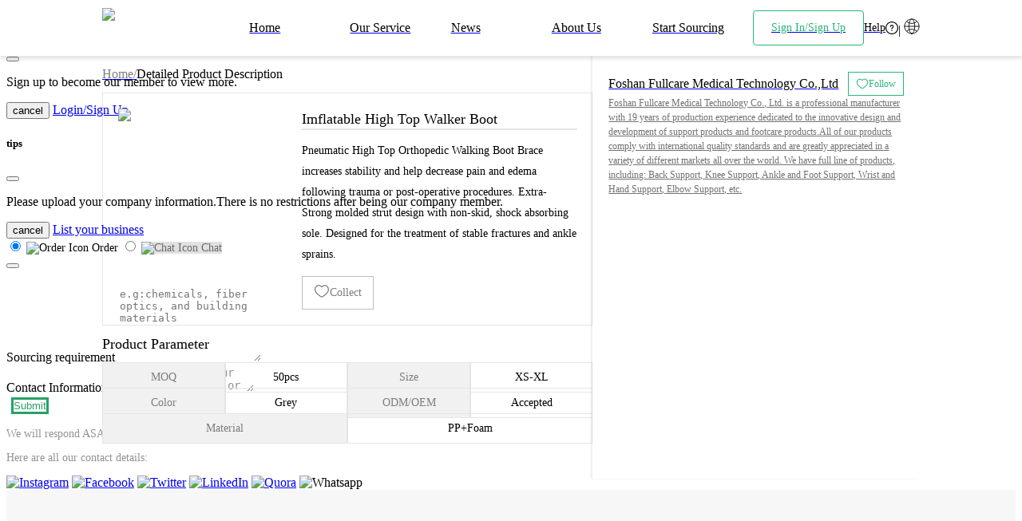

--- FILE ---
content_type: text/html; charset=utf-8
request_url: https://tentenso.com/product/377/
body_size: 16217
content:
<!doctype html>



<html lang="en" dir="ltr">
<head>
    <meta charset="utf-8">
    <meta name="viewport" content="width=device-width, initial-scale=1">
    <meta name="bytedance-verification-code" content="T6D9OvnqiwtZjfcFenFd"/>
    <meta name="shenma-site-verification" content="eed2bec9b22ab6535b783725a8e6ffe0_1698824549">
    <meta name="msvalidate.01" content="9F2FFF6A0D2BF44737665F9F04D375D2"/>
    
    <meta property="og:image" content="https://tentenso-image.tentenso.com/default_icon.jpg" />
    
        <meta property="og:title" content="Imflatable High Top Walker Boot">
    
    
        <meta property="og:description" content="Pneumatic High Top Orthopedic Walking Boot Brace increases stability and help decrease pain and edema following trauma or post-operative procedures. Extra-Strong molded strut design with non-skid, shock absorbing sole. Designed for the treatment of stable fractures and ankle sprains.">
    
    
        <meta name="keywords"
          content="Imflatable High Top Walker Boot,Sourcing Agent, Sourcing from China, Purchasing in China,  Purchasing Agent">
    
    
        <meta name="description" content="Pneumatic High Top Orthopedic Walking Boot Brace increases stability and help decrease pain and edema following trauma or post-operative procedures. Extra-Strong molded strut design with non-skid, shock absorbing sole. Designed for the treatment of stable fractures and ankle sprains.">
    
    <link rel="dns-prefetch" href="//tentenso-image.tentenso.com">
    <link rel="dns-prefetch" href="//www.googletagmanager.com">
    <link rel="dns-prefetch" href="//s9.cnzz.com">
    <link rel="dns-prefetch" href="//libs.baidu.com">
    <link rel="dns-prefetch" href="//www.bilibili.com">
    <link rel="alternate" href="https://tentenso.com/zh-hans/index/" hreflang="zh-hans" />
    <link rel="alternate" href="https://tentenso.com/en/index/" hreflang="en" />
    <link rel="alternate" href="https://tentenso.com/ar/index/" hreflang="ar" />
    <link rel="alternate" href="https://tentenso.com/de/index/" hreflang="de" />
    <link rel="alternate" href="https://tentenso.com/es/index/" hreflang="es" />
    <link rel="alternate" href="https://tentenso.com/fr/index/" hreflang="fr" />
    <link rel="alternate" href="https://tentenso.com/id/index/" hreflang="id" />
    <link rel="alternate" href="https://tentenso.com/it/index/" hreflang="it" />
    <link rel="alternate" href="https://tentenso.com/ja/index/" hreflang="ja" />
    <link rel="alternate" href="https://tentenso.com/ko/index/" hreflang="ko" />
    <link rel="alternate" href="https://tentenso.com/ms/index/" hreflang="ms" />
    <link rel="alternate" href="https://tentenso.com/pt/index/" hreflang="pt" />
    <link rel="alternate" href="https://tentenso.com/ru/index/" hreflang="ru" />
    <link rel="alternate" href="https://tentenso.com/th/index/" hreflang="th" />
    <link rel="alternate" href="https://tentenso.com/tr/index/" hreflang="tr" />
    <link rel="alternate" href="https://tentenso.com/vi/index/" hreflang="vi" />
    <link rel="alternate" href="https://tentenso.com/zh-hans/about/" hreflang="zh-hans" />
    <link rel="alternate" href="https://tentenso.com/en/about/" hreflang="en" />
    <link rel="alternate" href="https://tentenso.com/ar/about/" hreflang="ar" />
    <link rel="alternate" href="https://tentenso.com/de/about/" hreflang="de" />
    <link rel="alternate" href="https://tentenso.com/es/about/" hreflang="es" />
    <link rel="alternate" href="https://tentenso.com/fr/about/" hreflang="fr" />
    <link rel="alternate" href="https://tentenso.com/id/about/" hreflang="id" />
    <link rel="alternate" href="https://tentenso.com/it/about/" hreflang="it" />
    <link rel="alternate" href="https://tentenso.com/ja/about/" hreflang="ja" />
    <link rel="alternate" href="https://tentenso.com/ko/about/" hreflang="ko" />
    <link rel="alternate" href="https://tentenso.com/ms/about/" hreflang="ms" />
    <link rel="alternate" href="https://tentenso.com/pt/about/" hreflang="pt" />
    <link rel="alternate" href="https://tentenso.com/ru/about/" hreflang="ru" />
    <link rel="alternate" href="https://tentenso.com/th/about/" hreflang="th" />
    <link rel="alternate" href="https://tentenso.com/tr/about/" hreflang="tr" />
    <link rel="alternate" href="https://tentenso.com/vi/about/" hreflang="vi" />
    <link rel="shortcut icon" href="https://tentenso-image.tentenso.com/homepage_images/tentenso.ico">
    
        <title>Imflatable High Top Walker Boot</title>
    

    <link href="https://tentenso-image.tentenso.com/css/bootstrap.min.css" rel="stylesheet">
    <!-- <link rel="stylesheet" href="https://tentenso-image.tentenso.com/css/bootstrap-icons.css"> -->
    <link rel="stylesheet" href="/static/bootstrap5/icon/bootstrap-icons.css?v=20241024">
    <!--list group in bootstrap -->
    <link rel="stylesheet" href="https://tentenso-image.tentenso.com/css/list-groups.min.css">
    <!--自定义的样式-->
    <!-- <link rel="stylesheet" href="https://tentenso-image.tentenso.com/css/tentenso.css"> -->
    <!-- <link rel="stylesheet" href="/static/css/tentenso.css?v=20250407"> -->
    <link rel="stylesheet" href="/static/css/tentenso.css">
    <link rel="stylesheet" href="/static/css/style.css?v=202512267">
    <link rel="stylesheet" href="/static/css/orderManager.css?v=20250908">
    <link rel="stylesheet" href="https://tentenso-image.tentenso.com/css/flag-icons.min.css">
    <link rel="stylesheet" href="https://tentenso-image.tentenso.com/css/bootstrap-select.min.css">
    <script src="https://code.jquery.com/jquery-3.6.0.min.js"></script>
    <!-- <script src="https://tentenso-image.tentenso.com/js/aichat.js"></script> -->
    <script src="/static/js/aichat.js?v=20241125"></script>
    <!-- <script src="https://tentenso-image.tentenso.com/js/chat.js"></script> -->
    <script src="/static/js/chat.js?v=202511111"></script>
    <script src="/static/js/marked.min.js"></script>
    <!-- <script src="https://tentenso-image.tentenso.com/js/tentenso.js"></script> -->
    <script src="https://cdn.socket.io/4.5.1/socket.io.min.js"></script>
    <script src="/static/js/tentenso.js?v=20251210"></script>
    <!--每页独有css内容-->
    
    
    
        <!-- Google tag (gtag.js) -->
        <script async src="https://www.googletagmanager.com/gtag/js?id=AW-16708368618">
        </script>
        <script>
            window.dataLayer = window.dataLayer || [];
            function gtag(){dataLayer.push(arguments);}
            gtag('js', new Date());

            gtag('config', 'AW-16708368618');
        </script>
    
    <script>
        const translations = {
            UnderInvestigation: "Under investigation",
            Inference: "Inference",
            ReasoningComplete: "Reasoning complete.",
            Sorry: "Sorry, an error occurred, please try again later.",
            BackLater: "Please check back later.",
            BelowProducts: "Below are related products found",
            Found: "Found ",
            RelatedMerchants: " related merchants in total",
            Collect: "Collect",
            Collected: "Collected",
            Follow: "Follow",
            RequiredFields: "Please fill in the required fields!",
            KeyContact: "Key Contact Information",
            KeyContactTip: "Please contact customer service（WhatsApp）: +1 732 111 3915",
            FoldUp: "Fold up the sidebar",
            Expand: "Expand Sidebar",
            Filter: "Filter",
            Supplier: "Supplier",
            Product: "Product",
            Hello: "Hello, I am Xiaoteng, your AI intelligent search assistant. You can ask me questions to find businesses that interest you.",
            SignMore: "Sign in for more information",
            ManChatHelloMessageOne: "Hello, I am Tenny, a sourcing specialist from Tentenso. How may i help u today?",
            ManChatHelloMessageTwo: `<p>If you have an urgent need, you can add me on WhatsApp: <span class="ten_green" style="cursor: pointer;" onclick="toggleIcons('order', '', '')">Estelle +1 669 689 5770</span>. So that we can serve you more efficiently.</p>`,
            ManChatHelloMessageThree: `<p>If you have an urgent need, you can add me on WhatsApp: <span class="ten_green" style="cursor: pointer;" onclick="toggleIcons('order', '', '')">Celine +1 669 689 5775</span>. So that we can serve you more efficiently.</p>`,
            ManChatHelloMessageFour: `<p>If you have an urgent need, you can add me on WhatsApp: <span class="ten_green" style="cursor: pointer;" onclick="toggleIcons('order', '', '')">Celine +8617321113915</span>. So that we can serve you more efficiently.</p>`,            AiHello: "Greetings, I am Tenny! My sole mission is to assist you in finding businesses that spark your curiosity. Go ahead, inquire away!",
            AiError: "The server encountered an error. Please try again later.",
            CollectTip: "Please use Ctrl+D to manually bookmark to your browser's bookmarks or log in to save it to your personal account!",
            FollowTip: "Please log in to follow!",
            MailSentTip: "Mail has been sent, please check in the mailbox.",
            Translate: "translate",
            ValidPage: "Please enter a valid page number",
            FivePrompt: "Our human specialist is accessing the chat window, please wait a moment.",
            TenPrompt: `<p>Our customer care representatives are currently busy. Please click <span class="ten_green" style="cursor: pointer;" onclick="toggleIcons('order', '', '')">here</span> to provide your buying criteria and contact information.</p>`,
            LoadMessageFail: "Failed to load information",
            LoginTip: `Unlock AI search feature by logging in. Please click <a href="/accounts/login/?next=%(url)s">here</a> to log in`,
            EnterpriseVipTip: `Upgrade VIP enterprise membership and unlock more conversations. Please click <a href="/mail/upgrade_vip/">here</a> to complete upgrade.`,
            IndividualVipTip: `Upgrade VIP individual membership and unlock more chat sessions. Please click <a href="/mail/upgrade_vip/">here</a> to complete upgrade.`,
            Countries: {
                "China": "China",
                "Turkey": "Turkey",
                "America": "America",
                "Russia": "Russia",
                "Italy": "Italy",
                "Portugal": "Portugal",
                "Spain": "Spain",
                "Brazil": "Brazil",
                "Argentina": "Argentina",
                "Germany": "Germany",
                "France": "France",
                "Britain": "Britain",
                "Switzerland": "Switzerland",
                "Austria": "Austria",
                "Chile": "Chile",
                "Peru": "Peru",
                "Saudi Arabia": "Saudi Arabia",
                "Kuwait": "Kuwait",
                "Poland": "Poland",
                "Belgium": "Belgium",
                "Denmark": "Denmark",
                "Netherlands": "Netherlands",
                "Norge": "Norge",
                "Greece": "Greece",
                "India": "India",
                "Pakistan": "Pakistan",
                "Malaysia": "Malaysia",
                "Indonesia": "Indonesia",
                "Thailand": "Thailand",
                "South Africa": "South Africa",
                "Burkina Faso": "Burkina Faso",
                "The Republic of Benin": "The Republic of Benin",
                "Côte d'Ivoire": "Côte d'Ivoire",
                "The Republic of Guinea": "The Republic of Guinea",
                "Maroc": "Maroc",
                "Senegal": "Senegal",
                "Togo": "Togo",
                "Cameroun": "Cameroun",
                "Mali": "Mali",
                "South Korea": "South Korea",
                "Japan": "Japan",
                "Vietnam": "Vietnam",
                "Iran": "Iran",
                "New Zealand": "New Zealand",
                "Australia": "Australia",
                "Canada": "Canada",
                "Algeria": "Algeria",
                "Armenia": "Armenia",
                "Azerbaijan": "Azerbaijan",
                "Bulgaria": "Bulgaria",
                "Colombia": "Colombia",
                "Croatia": "Croatia",
                "Czech Republic": "Czech Republic",
                "Gabon": "Gabon",
                "Ghana": "Ghana",
                "Kenya": "Kenya",
                "Madagascar": "Madagascar",
                "Nigeria": "Nigeria",
                "Niger": "Niger",
                "Tunisia": "Tunisia",
                "Egypt": "Egypt",
                "Finland": "Finland",
                "Georgia": "Georgia",
                "Hungary": "Hungary",
                "Ireland": "Ireland",
                "Kyrgyzstan": "Kyrgyzstan",
                "Latvia": "Latvia",
                "Lebanon": "Lebanon",
                "Luxembourg": "Luxembourg",
                "Mexico": "Mexico",
                "Moldova": "Moldova",
                "Monaco": "Monaco",
                "Romania": "Romania",
                "Serbia": "Serbia",
                "Singapore": "Singapore",
                "Slovakia": "Slovakia",
                "Slovenia": "Slovenia",
                "Sweden": "Sweden",
                "Ukraine": "Ukraine",
                "United Arab Emirates": "United Arab Emirates",
                "Hong Kong(China)": "Hong Kong(China)",
                "Taiwan(China)": "Taiwan(China)",
                "Philippines": "Philippines",
                "Uganda": "Uganda",
                "Jamaica": "Jamaica",
                "Bolivia": "Bolivia",
                "Costa Rica": "Costa Rica",
                "Ecuador": "Ecuador",
                "Paraguay": "Paraguay",
                "Uruguay": "Uruguay",
                "Venezuela": "Venezuela",
                "Cyprus": "Cyprus",
                "Malta": "Malta",
                "Panama": "Panama",
                "Qatar": "Qatar",
                "Albania": "Albania",
                "Afghanistan": "Afghanistan",
                "Oman": "Oman",
                "Ethiopia": "Ethiopia",
                "Estonia": "Estonia",
                "Andorra": "Andorra",
                "Angola": "Angola",
                "Bahamas": "Bahamas",
                "Bahrain": "Bahrain",
                "Belarus": "Belarus",
                "North Korea": "North Korea",
                "Iceland": "Iceland",
                "Puerto Rico": "Puerto Rico",
                "Botswana": "Botswana",
                "Bhutan": "Bhutan",
                "Dominicana": "Dominicana",
                "Cape Verde": "Cape Verde",
                "Kazakhstan": "Kazakhstan",
                "Cambodia": "Cambodia",
                "Cayman Islands": "Cayman Islands",
                "Lithuania": "Lithuania",
                "Libya": "Libya",
                "Maldives": "Maldives",
                "Mongolia": "Mongolia",
                "Myanmar": "Myanmar",
                "Nepal": "Nepal",
                "Sri Lanka": "Sri Lanka",
                "Turkmenistan": "Turkmenistan",
                "Uzbekistan": "Uzbekistan",
                "Syria": "Syria",
                "Iraq": "Iraq",
                "Israel": "Israel",
                "Jordan": "Jordan",
                "Zambia": "Zambia",
                "Zimbabwe": "Zimbabwe",
                "Papua New Guinea": "Papua New Guinea",
                "Fiji": "Fiji",
                "Barbados": "Barbados",
                "Trinidad and Tobago": "Trinidad and Tobago",
                "Rwanda": "Rwanda",
                "Sudan": "Sudan",
                "Burundi": "Burundi",
                "Central Africa": "Central Africa",
                "Chad": "Chad",
                "Comoros": "Comoros",
                "Congo": "Congo",
                "Dijibouti": "Dijibouti",
                "Equatorial Guinea": "Equatorial Guinea",
                "Eritrea": "Eritrea",
                "Gambia": "Gambia",
                "Guinea-Bissau": "Guinea-Bissau",
                "Lesotho": "Lesotho",
                "Liberia": "Liberia",
                "Malawi": "Malawi",
                "Mauritania": "Mauritania",
                "Mauritius": "Mauritius",
                "Mayotte": "Mayotte",
                "Mozambique": "Mozambique",
                "Namibia": "Namibia",
                "RDC": "RDC",
                "São Tome and Principe": "São Tome and Principe",
                "Seychelles": "Seychelles",
                "Sierra Leone": "Sierra Leone",
                "Somalia": "Somalia",
                "Swaziland": "Swaziland",
                "Tanzania": "Tanzania",
                "Yemen": "Yemen",
                "Kiribati": "Kiribati",
                "Vanuatu": "Vanuatu",
                "Marshall Islands": "Marshall Islands",
                "Micronesia": "Micronesia",
                "Nauru": "Nauru",
                "Palau": "Palau",
                "Samoa": "Samoa",
                "Solomon Islands": "Solomon Islands",
                "Tonga": "Tonga",
                "Tuvalu": "Tuvalu",
                "French Polynesia": "French Polynesia",
                "Wallis and Futuna": "Wallis and Futuna",
                "New Caledonia": "New Caledonia",
                "Niue": "Niue",
                "Northern Maariana Islands": "Northern Maariana Islands",
                "Guyana": "Guyana",
                "Antigua and Barbuda": "Antigua and Barbuda",
                "Aruba": "Aruba",
                "Anguilla": "Anguilla",
                "American Samoa": "American Samoa",
                "Principality of Liechtenstein": "Principality of Liechtenstein",
                "Guatemala": "Guatemala",
                "Honduras": "Honduras",
                "Bangladesh": "Bangladesh",
                "Saint Vincent and The Grenadines": "Saint Vincent and The Grenadines",
                "Saint Kitts and Nevis": "Saint Kitts and Nevis",
                "San Marino": "San Marino",
                "Montenegro": "Montenegro",
                "Palestine": "Palestine",
                "El Salvador": "El Salvador",
                "Macao": "Macao",
                "Brunei": "Brunei",
                "Republic of North Macedonia": "Republic of North Macedonia",
                "Cuba": "Cuba",
                "North America": "North America",
                "Asia": "Asia",
                "Europe": "Europe",
                "South America": "South America",
                "Africa": "Africa",
                "Oceania": "Oceania"
            }
        };
    </script>

    <!-- Google tag (gtag.js) -->
    <script async src="https://www.googletagmanager.com/gtag/js?id=AW-16708368618">
    </script>
    <script>
    window.dataLayer = window.dataLayer || [];
    function gtag(){dataLayer.push(arguments);}
    gtag('js', new Date());

    gtag('config', 'AW-16708368618');
    </script>
</head>
<body id="body" class="text-center">

<div class="head_nav_layout flex_inline_center_layout">
    <a class="head_nav_logo_img text-decoration-none" href="/">
        
            <img style="width: auto; height: 50px;" src="https://tentenso-image.tentenso.com/homepage_images/tentenso_light_logo-En.png" />
        
    </a>
    <div class="head_menu_layout flex_box_action">
        <a class="flex_box_action text-decoration-none" href="/">
            <div class="head_menu_item flex_box_action ">Home</div>
        </a>
        <a class="flex_box_action text-decoration-none" href="/product/">
            <div class="head_menu_item flex_box_action ">
                
                    Our Service
                
            </div>
        </a>
        
        <a class="flex_box_action text-decoration-none" href="/blog/article/">
            <div class="head_menu_item flex_box_action ">
                News
            </div>
        </a>
        <a class="flex_box_action text-decoration-none" href="/en/about/">
            <div class="head_menu_item flex_box_action ">About Us</div>
        </a>
        
            
                <a class="flex_box_action text-decoration-none" href="/go_submit_requirements/">
                    <div class="head_menu_item flex_box_action ">
                        Start Sourcing
                    </div>
                </a>
            
        
    </div>
    <div class="head_other_menu_layout">
        
            <a class="text-decoration-none" href="/mail/supplier/">
                <div class="head_login_menu_button">Sign In/Sign Up</div>
            </a>
        
        <a class="text-decoration-none" href="/problem/">
            <div class="head_help_menu_layout">
                Help
                <svg width="16" height="16" viewBox="0 0 16 16" fill="none" xmlns="http://www.w3.org/2000/svg">
                <path d="M8 16C3.58857 16 0 12.4114 0 8C0 3.58857 3.58857 0 8 0C12.4114 0 16 3.58857 16 8C16 12.4114 12.4114 16 8 16ZM8 1.14286C4.21714 1.14286 1.14286 4.21714 1.14286 8C1.14286 11.7829 4.21714 14.8571 8 14.8571C11.7829 14.8571 14.8571 11.7829 14.8571 8C14.8571 4.21714 11.7829 1.14286 8 1.14286Z" fill="black"/>
                <path d="M7.99995 4C6.73138 4 5.71423 5.01714 5.71423 6.28571H6.85709C6.85709 5.65714 7.37138 5.14286 7.99995 5.14286C8.62852 5.14286 9.14281 5.65714 9.14281 6.28571C9.14281 7.42857 7.42852 7.29143 7.42852 9.14286H8.57138C8.57138 7.86286 10.2857 7.71429 10.2857 6.28571C10.2857 5.01714 9.26852 4 7.99995 4Z" fill="black"/>
                <path d="M7.99995 12.1371C8.39129 12.1371 8.70852 11.8199 8.70852 11.4286C8.70852 11.0372 8.39129 10.72 7.99995 10.72C7.60862 10.72 7.29138 11.0372 7.29138 11.4286C7.29138 11.8199 7.60862 12.1371 7.99995 12.1371Z" fill="black"/>
                <path d="M6.28566 6.85714C6.60125 6.85714 6.85709 6.60131 6.85709 6.28572C6.85709 5.97012 6.60125 5.71429 6.28566 5.71429C5.97007 5.71429 5.71423 5.97012 5.71423 6.28572C5.71423 6.60131 5.97007 6.85714 6.28566 6.85714Z" fill="black"/>
                <path d="M8.00002 9.71428C8.31561 9.71428 8.57145 9.45845 8.57145 9.14285C8.57145 8.82726 8.31561 8.57143 8.00002 8.57143C7.68443 8.57143 7.42859 8.82726 7.42859 9.14285C7.42859 9.45845 7.68443 9.71428 8.00002 9.71428Z" fill="black"/>
                </svg>
            </div>
        </a>
        
        <div class="language-selector-container">
            <div class="language-selector">
                <div class="language-icon">
                    |
                    <svg width="20" height="20" viewBox="0 0 22 22" fill="none" xmlns="http://www.w3.org/2000/svg">
                        <path d="M11 21C16.523 21 21 16.523 21 11C21 5.477 16.523 1 11 1C5.477 1 1 5.477 1 11C1 16.523 5.477 21 11 21Z" stroke="black" stroke-linecap="round" stroke-linejoin="round"/>
                        <path d="M1 11H21" stroke="black" stroke-linecap="round" stroke-linejoin="round"/>
                        <path d="M11 21C13.209 21 15 16.523 15 11C15 5.477 13.209 1 11 1C8.791 1 7 5.477 7 11C7 16.523 8.791 21 11 21Z" stroke="black" stroke-linecap="round" stroke-linejoin="round"/>
                        <path d="M3.92896 4.071C4.85654 5.00092 5.95873 5.73839 7.1722 6.24104C8.38567 6.74369 9.6865 7.00162 11 7C12.3134 7.00162 13.6142 6.74369 14.8277 6.24104C16.0412 5.73839 17.1434 5.00092 18.071 4.071M18.071 17.929C17.1434 16.9991 16.0412 16.2616 14.8277 15.759C13.6142 15.2563 12.3134 14.9984 11 15C9.6865 14.9984 8.38567 15.2563 7.1722 15.759C5.95873 16.2616 4.85654 16.9991 3.92896 17.929" stroke="black" stroke-linecap="round" stroke-linejoin="round"/>
                    </svg>
                </div>
                <div class="language-dropdown">
                    <div class="language-option" data-lang="en">English</div>
                    <div class="language-option" data-lang="zh-hans">中文</div>
                    <div class="language-option" data-lang="ja">日本語</div>
                    <div class="language-option" data-lang="de">Deutsch</div>
                    <div class="language-option" data-lang="ar">العربية</div>
                    <div class="language-option" data-lang="es">Español</div>
                    <div class="language-option" data-lang="fr">Français</div>
                    <div class="language-option" data-lang="ru">Русский язык</div>
                    <div class="language-option" data-lang="ko">한국어</div>
                    <div class="language-option" data-lang="it">Italiano</div>
                    <div class="language-option" data-lang="pt">Português</div>
                    <div class="language-option" data-lang="tr">Türkçe</div>
                    <div class="language-option" data-lang="vi">Tiếng Việt</div>
                    <div class="language-option" data-lang="ms">Malay</div>
                    <div class="language-option" data-lang="id">Indonesia</div>
                    <div class="language-option" data-lang="th">Thai</div>
                </div>
            </div>
        </div>
    </div>
</div>
<main>
    <!--统一消息提示框 alert-->
    <div class="container fixed-top mt-5">
        <div class="row">
            <div class="col-3"></div>
            <div class="col-6">
                <div id="liveAlertPlaceholder"></div>
            </div>
            <div class="col-3"></div>
        </div>
    </div>
    <input id="chat_id" hidden value="59e8ec3690a2ffbc1296ea8afc70ed2a9b4f11d8fd041f40331325e95296151f"></input>
    <!--自定义消息提示框: alert(msg,type)-->
    
        <!-- <div class="container sticky-top mt-5" style="z-index: 1030;">
    <div class="row">
        <div class="col-3"></div>
        <div class="col-6">
            <div id="liveAlertPlaceholder"></div>
        </div>
        <div class="col-3"></div>
    </div>
</div> -->
    
    <!--每页独有内容-->
    
<link rel="stylesheet" href="/static/css/details.css?v=20250423">
<div class="flex_inline_start_layout product_detail_layout">
    <!-- 产品信息 -->
    <div class="flex_inline_start_layout product_detail_box_layout">
        <div class="flex_inline_start_center_layout pt_10 pb_10 flex_gap_3">
            <a href="/" class="text-decoration-none"><span class="font_000005_16_26">Home/</span></a>
            <div class="font_black_16_26">Detailed Product Description</div>
        </div>
        <div class="flex_inline_start_layout product_detail_top_layout">
            <div class="flex_inline_start_layout product_detail_top_img_layout">
                
                    <div class="flex_inline_start_layout flex_direction_column flex_gap_15">
                        
                            <img class="one_main_image" src="https://tentenso-image.tentenso.com/suppliers/4865095556420079617/20240312110014316248.jpeg">
                        
                    </div>
                
            </div>
            <div class="flex_inline_start_layout flex_direction_column flex_gap_10" style="width: 60%;">
                <div class="flex_inline_start_center_layout">
                    <div class="font_black_18_26 text_2_lines_limit text-start">Imflatable High Top Walker Boot</div>
                </div>
                <div class="product_detail_hr"></div>
                <!-- 简介属性 -->
                <div class="flex_inline_start_layout flex_box_action flex_direction_column align_self_stretch flex_gap_5">
                    
                        <div class="flex_inline_start_layout align_self_stretch flex_gap_30">
                            <div class="flex_start_center_layout">
                                <div class="font_black_14_26 text-start"><p>Pneumatic High Top Orthopedic Walking Boot Brace increases stability and help decrease pain and edema following trauma or post-operative procedures. Extra-Strong molded strut design with non-skid, shock absorbing sole. Designed for the treatment of stable fractures and ankle sprains.</p></div>
                            </div>
                        </div>
                    
                </div>
                <div class="flex_inline_start_layout flex_gap_10">
                    <div class="flex_center_layout product_detail_action_box cursor_pointer" onclick="handleProductCollection('False', '377')">
                        <span id="377-collect-icon">
                            
                                <svg xmlns="http://www.w3.org/2000/svg" width="20" height="20" viewBox="0 0 20 20" fill="none">
                                    <path d="M10.0001 4.58332L9.55008 5.01666C9.60838 5.07714 9.67828 5.12526 9.7556 5.15812C9.83292 5.19098 9.91607 5.20792 10.0001 5.20792C10.0841 5.20792 10.1672 5.19098 10.2446 5.15812C10.3219 5.12526 10.3918 5.07714 10.4501 5.01666L10.0001 4.58332ZM7.85508 15.2683C6.59175 14.2725 5.21091 13.3 4.11508 12.0667C3.04175 10.8567 2.29175 9.44582 2.29175 7.61416H1.04175C1.04175 9.83582 1.96675 11.5308 3.18091 12.8967C4.37258 14.2383 5.89258 15.3133 7.08091 16.25L7.85508 15.2683ZM2.29175 7.61416C2.29175 5.82249 3.30425 4.31915 4.68675 3.68666C6.03008 3.07249 7.83508 3.23499 9.55008 5.01666L10.4501 4.15082C8.41675 2.03666 6.05341 1.68749 4.16675 2.54999C2.32175 3.39416 1.04175 5.35416 1.04175 7.61416H2.29175ZM7.08091 16.25C7.50841 16.5867 7.96675 16.945 8.43091 17.2167C8.89508 17.4883 9.42508 17.7083 10.0001 17.7083V16.4583C9.74175 16.4583 9.43841 16.3583 9.06175 16.1375C8.68425 15.9175 8.29341 15.6142 7.85508 15.2683L7.08091 16.25ZM12.9192 16.25C14.1076 15.3125 15.6276 14.2392 16.8192 12.8967C18.0334 11.53 18.9584 9.83582 18.9584 7.61416H17.7084C17.7084 9.44582 16.9584 10.8567 15.8851 12.0667C14.7892 13.3 13.4084 14.2725 12.1451 15.2683L12.9192 16.25ZM18.9584 7.61416C18.9584 5.35416 17.6792 3.39416 15.8334 2.54999C13.9467 1.68749 11.5851 2.03666 9.55008 4.14999L10.4501 5.01666C12.1651 3.23582 13.9701 3.07249 15.3134 3.68666C16.6959 4.31915 17.7084 5.82166 17.7084 7.61416H18.9584ZM12.1451 15.2683C11.7067 15.6142 11.3159 15.9175 10.9384 16.1375C10.5609 16.3575 10.2584 16.4583 10.0001 16.4583V17.7083C10.5751 17.7083 11.1051 17.4875 11.5692 17.2167C12.0342 16.945 12.4917 16.5867 12.9192 16.25L12.1451 15.2683Z" fill="#7B7F7D"/>
                                </svg>
                            
                        </span>
                        <div class="font_7B7F7D_14_26" id="377-collect">
                            
                                Collect
                            
                        </div>
                    </div>
                    <!-- <div class="flex_center_layout product_detail_action_box">
                        <svg xmlns="http://www.w3.org/2000/svg" width="20" height="20" viewBox="0 0 20 20" fill="none">
                            <path d="M4.32886 2.32886C3.79842 2.32886 3.28972 2.53957 2.91464 2.91464C2.53957 3.28972 2.32886 3.79842 2.32886 4.32886V6.54136H3.82886V4.32886C3.82886 4.05386 4.05386 3.82886 4.32886 3.82886H6.54136V2.32886H4.32886ZM13.4639 3.82886H15.6764C15.9514 3.82886 16.1764 4.05386 16.1764 4.32886V6.54136H17.6764V4.32886C17.6764 3.79842 17.4656 3.28972 17.0906 2.91464C16.7155 2.53957 16.2068 2.32886 15.6764 2.32886H13.4639V3.82886ZM3.82886 15.6751C3.82886 15.9514 4.05386 16.1751 4.32886 16.1751H6.54136V17.6751H4.32886C3.79842 17.6751 3.28972 17.4644 2.91464 17.0893C2.53957 16.7142 2.32886 16.2055 2.32886 15.6751V13.4639H3.82886V15.6764V15.6751ZM16.1751 13.4639V15.6764C16.1751 15.742 16.1622 15.807 16.137 15.8677C16.1119 15.9284 16.0751 15.9835 16.0287 16.0299C15.9822 16.0763 15.9271 16.1132 15.8665 16.1383C15.8058 16.1634 15.7408 16.1764 15.6751 16.1764H13.4639V17.6764H15.6764C16.2068 17.6764 16.7155 17.4656 17.0906 17.0906C17.4656 16.7155 17.6764 16.2068 17.6764 15.6764V13.4639H16.1764H16.1751ZM9.71511 6.71636C9.35408 6.70861 8.99514 6.77302 8.65933 6.90582C8.32353 7.03862 8.01762 7.23714 7.75955 7.48973C7.50148 7.74232 7.29645 8.04389 7.15647 8.37677C7.01649 8.70965 6.94438 9.06712 6.94438 9.42823C6.94438 9.78934 7.01649 10.1468 7.15647 10.4797C7.29645 10.8126 7.50148 11.1141 7.75955 11.3667C8.01762 11.6193 8.32353 11.8178 8.65933 11.9506C8.99514 12.0834 9.35408 12.1479 9.71511 12.1401C10.4243 12.1249 11.0992 11.8325 11.5954 11.3256C12.0915 10.8186 12.3694 10.1375 12.3694 9.42823C12.3694 8.71892 12.0915 8.03782 11.5954 7.5309C11.0992 7.02399 10.4243 6.73158 9.71511 6.71636ZM5.50386 9.42886C5.5034 8.75042 5.66682 8.08191 5.9802 7.48019C6.29358 6.87847 6.74766 6.36135 7.30381 5.9728C7.85997 5.58425 8.50174 5.33578 9.17454 5.24852C9.84734 5.16126 10.5313 5.23779 11.1681 5.4716C11.805 5.70541 12.376 6.08959 12.8325 6.59146C13.289 7.09332 13.6176 7.69802 13.7902 8.35413C13.9628 9.01023 13.9744 9.69833 13.824 10.3599C13.6736 11.0214 13.3657 11.6369 12.9264 12.1539L13.4164 12.6451L13.8489 13.0776L14.3789 13.6076L13.3189 14.6689L12.7889 14.1376L12.3551 13.7051L11.7614 13.1101C11.1201 13.4662 10.397 13.6486 9.66365 13.6395C8.93025 13.6303 8.21196 13.4298 7.57984 13.0578C6.94772 12.6858 6.42368 12.1552 6.05958 11.5185C5.69547 10.8818 5.50391 10.1611 5.50386 9.42761V9.42886Z" fill="#7B7F7D"/>
                        </svg>
                        <div class="font_7B7F7D_14_26">找相似</div>
                    </div> -->
                </div>
            </div>
        </div>
        <!-- 商品参数 -->
        
        <div class="flex_inline_start_layout align_self_stretch flex_direction_column flex_gap_10" style="padding-bottom: 50px;">
            <div class="flex_inline_start_center_layout align_self_stretch pb_10 pt_10">
                <div class="font_black_18_26 text-start">Product Parameter</div>
            </div>
            <div class="flex_start_layout align_self_stretch flex_direction_column">
                
                <div class="flex_inline_between_start_layout align_self_stretch">
                    
                    
                        
                        <div class="flex_inline_between_start_layout align_self_stretch" style="width: 50%;">
                            <div class="flex_center_layout product_detail_parameter_value title">
                                <div class="font_7B7F7D_14_26">MOQ</div>
                            </div>
                            <div class="flex_center_layout product_detail_parameter_value">
                                <div class="font_black_14_26" style="word-break: break-word;">50pcs</div>
                            </div>
                        </div>
                        
                    
                        
                        <div class="flex_inline_between_start_layout align_self_stretch" style="width: 50%;">
                            <div class="flex_center_layout product_detail_parameter_value title">
                                <div class="font_7B7F7D_14_26">Size</div>
                            </div>
                            <div class="flex_center_layout product_detail_parameter_value">
                                <div class="font_black_14_26" style="word-break: break-word;">XS-XL</div>
                            </div>
                        </div>
                        
                    
                    
                </div>
                
                <div class="flex_inline_between_start_layout align_self_stretch">
                    
                    
                        
                        <div class="flex_inline_between_start_layout align_self_stretch" style="width: 50%;">
                            <div class="flex_center_layout product_detail_parameter_value title">
                                <div class="font_7B7F7D_14_26">Color</div>
                            </div>
                            <div class="flex_center_layout product_detail_parameter_value">
                                <div class="font_black_14_26" style="word-break: break-word;">Grey</div>
                            </div>
                        </div>
                        
                    
                        
                        <div class="flex_inline_between_start_layout align_self_stretch" style="width: 50%;">
                            <div class="flex_center_layout product_detail_parameter_value title">
                                <div class="font_7B7F7D_14_26">ODM/OEM</div>
                            </div>
                            <div class="flex_center_layout product_detail_parameter_value">
                                <div class="font_black_14_26" style="word-break: break-word;">Accepted</div>
                            </div>
                        </div>
                        
                    
                    
                </div>
                
                <div class="flex_inline_between_start_layout align_self_stretch">
                    
                    
                        
                        <div class="flex_inline_between_start_layout align_self_stretch" style="width: 100%;">
                            <div class="flex_center_layout product_detail_parameter_value title">
                                <div class="font_7B7F7D_14_26">Material</div>
                            </div>
                            <div class="flex_center_layout product_detail_parameter_value">
                                <div class="font_black_14_26" style="word-break: break-word;">PP+Foam</div>
                            </div>
                        </div>
                        
                    
                    
                </div>
                
            </div>
        </div>
        
    </div>
    <!-- 企业信息 -->
    <div class="flex_inline_start_layout product_detail_supplier_layout">
        <div class="flex_start_layout align_self_stretch flex_direction_column flex_gap_10">
            <div class="flex_inline_between_center_layout align_self_stretch">
                <a href="/supplier/4865095556420079617/1/" target="_blank" class="flex_center_layout flex_gap_5 text-decoration-none">
                    <span class="fi fi-cn border" title="中国"></span>
                    <div class="font_black_16_26 text-start text_1_lines_limit">Foshan Fullcare Medical Technology Co.,Ltd</div>
                </a>
                
                    <a class="flex_center_layout product_detail_supplier_collect_box cursor_pointer text-decoration-none"
                        onclick="clickSave('en', 2)">
                        <svg xmlns="http://www.w3.org/2000/svg" width="16" height="16" viewBox="0 0 16 16" fill="none">
                            <path d="M7.99992 3.66666L7.63992 4.01332C7.68656 4.06172 7.74248 4.10021 7.80433 4.1265C7.86619 4.15279 7.93271 4.16634 7.99992 4.16634C8.06713 4.16634 8.13365 4.15279 8.1955 4.1265C8.25736 4.10021 8.31328 4.06172 8.35992 4.01332L7.99992 3.66666ZM6.28392 12.2147C5.27325 11.418 4.16859 10.64 3.29192 9.65332C2.43325 8.68532 1.83325 7.55666 1.83325 6.09132H0.833252C0.833252 7.86866 1.57325 9.22466 2.54459 10.3173C3.49792 11.3907 4.71392 12.2507 5.66458 13L6.28392 12.2147ZM1.83325 6.09132C1.83325 4.65799 2.64325 3.45532 3.74925 2.94932C4.82392 2.45799 6.26792 2.58799 7.63992 4.01332L8.35992 3.32066C6.73325 1.62932 4.84259 1.34999 3.33325 2.03999C1.85725 2.71532 0.833252 4.28332 0.833252 6.09132H1.83325ZM5.66458 13C6.00658 13.2693 6.37325 13.556 6.74458 13.7733C7.11592 13.9907 7.53992 14.1667 7.99992 14.1667V13.1667C7.79325 13.1667 7.55058 13.0867 7.24925 12.91C6.94725 12.734 6.63458 12.4913 6.28392 12.2147L5.66458 13ZM10.3353 13C11.2859 12.25 12.5019 11.3913 13.4553 10.3173C14.4266 9.22399 15.1666 7.86866 15.1666 6.09132H14.1666C14.1666 7.55666 13.5666 8.68532 12.7079 9.65332C11.8313 10.64 10.7266 11.418 9.71592 12.2147L10.3353 13ZM15.1666 6.09132C15.1666 4.28332 14.1433 2.71532 12.6666 2.03999C11.1573 1.34999 9.26792 1.62932 7.63992 3.31999L8.35992 4.01332C9.73192 2.58866 11.1759 2.45799 12.2506 2.94932C13.3566 3.45532 14.1666 4.65732 14.1666 6.09132H15.1666ZM9.71592 12.2147C9.36525 12.4913 9.05258 12.734 8.75059 12.91C8.44859 13.086 8.20658 13.1667 7.99992 13.1667V14.1667C8.45992 14.1667 8.88392 13.99 9.25525 13.7733C9.62725 13.556 9.99325 13.2693 10.3353 13L9.71592 12.2147Z" fill="#25B875"/>
                        </svg>
                        <div class="font_25B875_12_26 text_1_lines_limit">Follow</div>
                    </a>
                
            </div>
            <a href="/supplier/4865095556420079617/1/" target="_blank" class="font_727272_12_18 text-start text-decoration-none">
                <span class="font_727272_12_18 text-start">Foshan Fullcare Medical Technology Co., Ltd. is a professional manufacturer with 19 years of production experience dedicated to the innovative design and development of support products and footcare products.All of our products comply with international quality standards and are greatly appreciated in a variety of different markets all over the world.  We have full line of products, including: Back Support, Knee Support, Ankle and Foot Support, Wrist and Hand Support, Elbow Support, etc.</span>
            </a>
        </div>
        
    </div>
</div>
<div class="modal fade" id="noTimeModal1" tabindex="-1" aria-labelledby="exampleModalLabel" aria-hidden="true">
    <div class="modal-dialog modal-dialog-centered">
        <div class="modal-content">
            <div class="modal-header">
                <h5 class="modal-title" id="exampleModalLabel">tips</h5>
                <button type="button" class="btn-close" data-bs-dismiss="modal" aria-label="Close"></button>
            </div>
            <div class="modal-body">
                <p>Sign up to become our member to view more.</p>
            </div>
            <div class="modal-footer">
                <button type="button" class="btn btn-secondary" data-bs-dismiss="modal">cancel</button>
                <a class="btn btn-success"
                    href="/mail/account/">
                    Login/Sign Up
                </a>
            </div>
        </div>
    </div>
</div>
<div class="modal fade" id="noTimeModal2" tabindex="-1" aria-labelledby="exampleModalLabel" aria-hidden="true">
    <div class="modal-dialog modal-dialog-centered">
        <div class="modal-content">
            <div class="modal-header">
                <h5 class="modal-title" id="exampleModalLabel">tips</h5>
                <button type="button" class="btn-close" data-bs-dismiss="modal" aria-label="Close"></button>
            </div>
            <div class="modal-body">
                <p>Please upload your company information.There is no restrictions after being our company member.</p>
            </div>
            <div class="modal-footer">
                <button type="button" class="btn btn-secondary" data-bs-dismiss="modal">cancel</button>
                <a class="btn btn-success"
                    href="/supplier/add/">
                    List your business
                </a>
            </div>
        </div>
    </div>
</div>
<script src="/static/js/productDetail.js?v=20250326"></script>
<script type="text/javascript">

    $(document).ready(function() {
        $('a.detail_supplier').on('click', function(event) {
            var spanIdValue = $(this).attr('data-span-id');
            var class_change = $('#' + spanIdValue);
            
            if (class_change.length) {
                class_change.attr('class', 'ten_green');
            }

            $.ajax({
                type: "get",
                url: "/judge_times/",
                success: function (data) {
                    if (data.status == 1) {
                        $('#noTimeModal1').modal('show');
                        // 阻止<a>标签的默认行为
                        event.preventDefault();
                    } else if (data.status == 2) {
                        $('#noTimeModal2').modal('show');
                        // 阻止<a>标签的默认行为
                        event.preventDefault();
                    } else if (data.status == 3) {
                        window.location.replace("/mail/upgrade_vip/");
                        // 阻止<a>标签的默认行为
                        event.preventDefault();
                    }
                },
            })
        });
    });

</script>

    <!--弹出模态框-->
    <div class="fixed-bottom col-1 offset-11 mb-3">
        <div class="row">
            
            
             
        </div>    
    </div>
    <input id="lan" value="en" hidden="hidden">
    <input id="isAuthenticated" value="False" hidden="hidden">
    <!--聊天机器人-->
    <div class="modal fade" id="buyByModal" tabindex="-1" aria-labelledby="contactModalLabel" aria-hidden="true">
        <div class="modal-dialog modal-dialog-centered">
            <div class="modal-content">
                <div class="modal-header" style="background-color: #fff;border: none;height: 60px;">
                    <div class="btn-group w-100 pt-4" role="group" aria-label="Toggle navigation">
                        
                            <input type="radio" class="btn-check" name="options" id="orderOption" autocomplete="off" checked>
                            <label class="btn btn-light custom-toggle-btn ten_14_black_content border" style="outline: none;box-shadow: none;" for="orderOption" onclick="toggleIcons('order', '', 'en')">
                                <img id="orderIcon" src="https://tentenso-image.tentenso.com/homepage_images/buy_by_order_green.png" alt="Order Icon" class="toggle-icon">
                                Order
                            </label>
                        
                        <input type="radio" class="btn-check" name="options" id="chatOption" autocomplete="off">
                        <label class="btn btn-light custom-toggle-btn ten_14_grey1_content border" style="background-color: rgba(105, 105, 105, 0.2);outline: none;box-shadow: none;" for="chatOption" onclick="toggleIcons('chat','', 'en')">
                            <img id="chatIcon" src="https://tentenso-image.tentenso.com/homepage_images/buy_by_chat_grey.png" alt="Chat Icon" class="toggle-icon">
                            Chat
                        </label>
                    </div>                          
                    <button type="button" class="btn-close " data-bs-dismiss="modal" aria-label="Close" onclick="closeModal()"></button>
                </div>
                <div class="modal-body">
                    <div class="tab-content" id="myTabContent">
                        
                            <div class="tab-pane fade show active text-center" id="orderSection" role="tabpanel" aria-labelledby="order-tab">
                                <div id="SubmitResult" class="ten_14_grey_content text-start"></div>
                                <div>
                                    <div class="mb-3 text-start">
                                        <label for="procurementDetails" class="form-label">Sourcing requirement</label>
                                        <textarea class="form-control border" style="border-radius: 5px;" id="procurementDetails" rows="6" placeholder="e.g:chemicals, fiber optics, and building materials"></textarea>
                                    </div>
                                    <div class="mb-3 text-start">
                                        <label for="contactInformation" class="form-label">Contact Information</label>
                                        <textarea class="form-control border" style="border-radius: 5px;" id="contactInformation" rows="2" placeholder="Please fill in your email or WhatsApp or WeChat or any social medias"></textarea>
                                    </div>
                                    <button class="text-decoration-none mt-2" style="border: none;background-color: #fff;" onclick="submitProcurement()">
                                        <span class="badge rounded-pill fw-normal fs-6 mx-4"
                                            style="width: 140px;height: 40px;line-height: 25px;color: #26A266;border-style: solid;border-color: #26A266;">Submit</span>
                                    </button>
                                </div>
                                <p class="mt-3 ten_14_grey_content">We will respond ASAP (within 24 hours)</p>
                                <p class="ten_14_grey_content">Here are all our contact details:</p>
                                <div class="d-flex justify-content-center gap-2 mb-5">
                                    <a class="me-1" href="https://www.instagram.com/tentenso_b2b/" onclick="user_behavior_record('InstagramClick')" target="_blank"><img style="width: 22px;" src="https://tentenso-image.tentenso.com/homepage_images/Instagram=Color@2x.png" alt="Instagram" /></a>
                                    <a class="me-1" href="https://www.facebook.com/TENTENSOB2B/" onclick="user_behavior_record('FacebookClick')" target="_blank"><img style="width: 22px;" src="https://tentenso-image.tentenso.com/homepage_images/Facebook=Color@2x.png" alt="Facebook" /></a>
                                    <a class="me-1" href="https://twitter.com/Tentenso_B2B" onclick="user_behavior_record('TwitterClick')" target="_blank"><img style="width: 22px;" src="https://tentenso-image.tentenso.com/homepage_images/Twitter=Color@2x.png" alt="Twitter" /></a>
                                    <a class="me-1" href="https://www.linkedin.com/company/tentenso" onclick="user_behavior_record('LinkedInClick')" target="_blank"><img style="width: 22px;" src="https://tentenso-image.tentenso.com/homepage_images/LinkedIn=Color@2x.png" alt="LinkedIn" /></a>
                                    <a class="me-1" href="https://tentenso.quora.com/" onclick="user_behavior_record('QuoraClick')" target="_blank"><img style="width: 22px;" src="https://tentenso-image.tentenso.com/homepage_images/right_quora.png" alt="Quora" /></a>
                                    <a class="me-1" style="cursor: pointer;" id="whatsappLink" onclick="user_behavior_record('WhatsappClick')" target="_blank">
                                        <img style="width: 22px;" src="https://tentenso-image.tentenso.com/homepage_images/Whatsapp=Color@2x.png" alt="Whatsapp" />
                                    </a>
                                </div>
                            </div>
                        
                        <div class="tab-pane fade" id="chatSection" role="tabpanel" aria-labelledby="chat-tab">
                            <div id="content-sourcing" class="content-section back_F7F7F7 px_10">
                                <div style="height: 350px; overflow-y: scroll;" id="manscrollPanel">
                                    <div id="custom_more_message" class="text-center cursor_pointer" style="font-size: 12px;color:#275fda;display: none;" onclick="selectCustomPageMessage('en')">View More Messages</div>
                                    <input type="hidden" id="page_num" value="1">
                                    <div id="manDialogues" class="flex_start_layout flex_direction_column align_self_stretch flex_box_action flex_gap_10">
                                    </div>
                                </div>
                            </div>
                            <div class="row align-items-center mb-2">
                                <div class="d-flex justify-content-start align-items-center">
                                    <b>
                                        <select id="man_target_language" class="text-secondary mt-1 form-select" style="border: 1px solid #e0e0e0; border-radius: 5px; width: 130px; height: 35px; padding: 2px 10px;">
                                            <option value ="af">Afrikaans</option>
                                            <option value ="ak">Akana</option>
                                            <option value ="am">አማርኛ</option>
                                            <option value="ar" >العربية</option>
                                            <option value="as">অসমীয়া</option>
                                            <option value="ay">Aymar</option>
                                            <option value="az">azərbaycan dili</option>
                                            <option value="be">беларуская мова</option>
                                            <option value="bg">български език</option>
                                            <option value="bho">भोजपुरी</option>
                                            <option value="bm">Bamanankan</option>
                                            <option value="bn">বাংলা</option>
                                            <option value="bs">bosanski jezik</option>
                                            <option value="ca">català</option>
                                            <option value="ceb">Cebuano</option>
                                            <option value="ckb">کوردی</option>
                                            <option value="co">corsu</option>
                                            <option value="cs">čeština</option>
                                            <option value="cy">Cymraeg</option>
                                            <option value="da">dansk</option>
                                            <option value="de" >Deutsch</option>
                                            <option value="doi">डोग्रिड</option>
                                            <option value="dv">ދިވެހިބަސް</option>
                                            <option value="ee">Ɛʋɛ</option>
                                            <option value="el">ελληνικά</option>
                                            <option value="en" selected>English</option>
                                            <option value="eo">Esperanto</option>
                                            <option value="es" >Español</option>
                                            <option value="et">eesti</option>
                                            <option value="eu">euskara</option>
                                            <option value="fa">فارسی</option>
                                            <option value="fi">suomi</option>
                                            <option value="fr" >français</option>
                                            <option value="fy">Frysk</option>
                                            <option value="ga">Gaeilge</option>
                                            <option value="gd">Gàidhlig</option>
                                            <option value="gl">Galego</option>
                                            <option value="gn">Avañe'ẽ</option>
                                            <option value="gom">कोंकणी</option>
                                            <option value="gu">ગુજરાતી</option>
                                            <option value="ha">هَوُسَ</option>
                                            <option value="haw">ʻŌlelo Hawaiʻi</option>
                                            <option value="iw">עברית</option>
                                            <option value="hi">हिन्दी, हिंदी</option>
                                            <option value="hmn">Hmoob</option>
                                            <option value="hr">hrvatski jezik</option>
                                            <option value="ht">Kreyòl ayisyen</option>
                                            <option value="hu">magyar</option>
                                            <option value="hy">Հայերեն</option>
                                            <option value="id" >Indonesia</option>
                                            <option value="ig">Asụsụ Igbo</option>
                                            <option value="ilo">Ilokano</option>
                                            <option value="is">Íslenska</option>
                                            <option value="it" >Italiano</option>
                                            <option value="ja" >日本語</option>
                                            <option value="jw">Basa Jawa</option>
                                            <option value="ka">ქართული</option>
                                            <option value="kk">қазақ тілі</option>
                                            <option value="km">ខ្មែរ, ខេមរភាសា, ភាសាខ្មែរ</option>
                                            <option value="kn">ಕನ್ನಡ</option>
                                            <option value="ko" >한국어</option>
                                            <option value="kri">Krio</option>
                                            <option value="ku">Kurdî</option>
                                            <option value="ky">Кыргызча</option>
                                            <option value="la">latine</option>
                                            <option value="lb">Lëtzebuergesch</option>
                                            <option value="lg">Luganda</option>
                                            <option value="ln">Lingála</option>
                                            <option value="lo">ພາສາລາວ</option>
                                            <option value="lt">lietuvių kalba</option>
                                            <option value="lus">Mizo ṭawng.</option>
                                            <option value="lv">Latviešu</option>
                                            <option value="mai">मैथिली</option>
                                            <option value="mg">fiteny malagasy</option>
                                            <option value="mi">te reo Māori</option>
                                            <option value="mk">македонски јазик</option>
                                            <option value="ml">മലയാളം</option>
                                            <option value="mn">Монгол хэл</option>
                                            <option value="mni-Mtei">মৈতৈলোন্</option>
                                            <option value="mr">मराठी</option>
                                            <option value="ms" >بهاس ملايو</option>
                                            <option value="mt">Malti</option>
                                            <option value="my">ဗမာစာ</option>
                                            <option value="ne">नेपाली</option>
                                            <option value="nl">Nederlands</option>
                                            <option value="no">Norsk</option>
                                            <option value="nso">Sesotho sa Leboa</option>
                                            <option value="ny">chinyanja</option>
                                            <option value="om">Oromoo</option>
                                            <option value="or">ଓଡ଼ିଆ</option>
                                            <option value="pa">ਪੰਜਾਬੀ</option>
                                            <option value="pl">język polski</option>
                                            <option value="ps">پښتو</option>
                                            <option value="pt" >Português</option>
                                            <option value="qu">Runa Simi</option>
                                            <option value="ro">Română</option>
                                            <option value="ru" >Русский</option>
                                            <option value="rw">Kinyarwandi</option>
                                            <option value="sa">संस्कृतम्</option>
                                            <option value="sd">सिन्धी</option>
                                            <option value="si">සිංහල</option>
                                            <option value="sk">Slovenčina</option>
                                            <option value="sl">Slovenski Jezik</option>
                                            <option value="sm">gagana fa'a Samoa</option>
                                            <option value="sn">chiShona</option>
                                            <option value="so">Soomaaliga</option>
                                            <option value="sq">Shqip</option>
                                            <option value="sr">српски језик</option>
                                            <option value="st">Sesotho</option>
                                            <option value="su">Basa Sunda</option>
                                            <option value="sv">Svenska</option>
                                            <option value="sw">Kiswahili</option>
                                            <option value="ta">தமிழ்</option>
                                            <option value="te">తెలుగు</option>
                                            <option value="tg">тоҷикӣ</option>
                                            <option value="th" >ไทย</option>
                                            <option value="ti">ትግርኛ</option>
                                            <option value="tk">Туркмен</option>
                                            <option value="tl">Wikang Tagalog</option>
                                            <option value="tr" >Türkçe</option>
                                            <option value="ts">Xitsonga</option>
                                            <option value="tt">Tatarça</option>
                                            <option value="ug">ئۇيغۇرچە</option>
                                            <option value="uk">Українська</option>
                                            <option value="ur">اردو</option>
                                            <option value="uz">Ўзбек</option>
                                            <option value="vi" >Tiếng Việt</option>
                                            <option value="xh">isiXhosa</option>
                                            <option value="yi">ייִדיש</option>
                                            <option value="yo">Yorùbá</option>
                                            <option value="zh" >中文</option>
                                            <option value="zh-TW">中文（繁体）</option>
                                            <option value="zu">isiZulu</option>
                                        </select>
                                    </b>
                                    <div class="form-check form-switch mt-1 ms-2">
                                        <input class="form-check-input" type="checkbox" id="man_auto_translate" style="cursor: pointer;" checked>
                                        <label class="form-check-label ten_14_grey_content ms-1" for="man_auto_translate">Auto Translate</label>
                                    </div>
                                </div>
                            </div>
                            <div class="row align-items-center mt-2 p-2" style="background-color: #f8f8f8; border-radius: 10px;">
                                <textarea type="text" rows="3" class="form-control" placeholder="Enter..." style="border: none; resize: none; background-color: #f8f8f8;" id="input_man_msg"></textarea>
                                <div class="d-flex justify-content-between align-items-center mt-2">
                                    <div>
                                        <span class="icon-button" aria-label="Send file" onclick="triggerManFileInput()">
                                            <i class="bi bi-paperclip text-success fs-4"></i>
                                        </span>
                                        <span class="icon-button ms-3" aria-label="Send image" onclick="triggerManImageInput()">
                                            <i class="bi bi-image text-success fs-4"></i>
                                        </span>
                                        <input type="file" id="fileInputMan" style="display: none;" onchange="handleManFileUpload(event)">
                                        <input type="file" id="imageInputMan" style="display: none;" accept=".jpg,.jpeg,.png" onchange="handleManImageUpload(event)">
                                    </div>
                                    <a id="manSend" class="text-decoration-none cursor-pointer">
                                        <span class="badge rounded-circle p-2" style="background-color: #26A266;">
                                            <i class="bi bi-arrow-right text-white fs-6"></i>
                                        </span>
                                    </a>
                                </div>
                            </div>
                        </div>
                    </div>
                </div>
            </div>
        </div>
    </div>
</main>






<!--消息提示框icon-->
<!--消息提示框的图标-->
<svg xmlns="http://www.w3.org/2000/svg" style="display: none;">
    <symbol id="check-circle-fill" fill="currentColor" viewBox="0 0 16 16">
        <path d="M16 8A8 8 0 1 1 0 8a8 8 0 0 1 16 0zm-3.97-3.03a.75.75 0 0 0-1.08.022L7.477 9.417 5.384 7.323a.75.75 0 0 0-1.06 1.06L6.97 11.03a.75.75 0 0 0 1.079-.02l3.992-4.99a.75.75 0 0 0-.01-1.05z"/>
    </symbol>
    <symbol id="info-fill" fill="currentColor" viewBox="0 0 16 16">
        <path d="M8 16A8 8 0 1 0 8 0a8 8 0 0 0 0 16zm.93-9.412-1 4.705c-.07.34.029.533.304.533.194 0 .487-.07.686-.246l-.088.416c-.287.346-.92.598-1.465.598-.703 0-1.002-.422-.808-1.319l.738-3.468c.064-.293.006-.399-.287-.47l-.451-.081.082-.381 2.29-.287zM8 5.5a1 1 0 1 1 0-2 1 1 0 0 1 0 2z"/>
    </symbol>
    <symbol id="exclamation-triangle-fill" fill="currentColor" viewBox="0 0 16 16">
        <path d="M8.982 1.566a1.13 1.13 0 0 0-1.96 0L.165 13.233c-.457.778.091 1.767.98 1.767h13.713c.889 0 1.438-.99.98-1.767L8.982 1.566zM8 5c.535 0 .954.462.9.995l-.35 3.507a.552.552 0 0 1-1.1 0L7.1 5.995A.905.905 0 0 1 8 5zm.002 6a1 1 0 1 1 0 2 1 1 0 0 1 0-2z"/>
    </symbol>
</svg>
<!--bootstrap 5-->
<script src="https://tentenso-image.tentenso.com/js/bootstrap.bundle.min.js"></script>
<script src="https://tentenso-image.tentenso.com/js/bootstrap-select.min.js"></script>
<script src="https://code.jquery.com/ui/1.12.1/jquery-ui.min.js"></script>
<!--每页独有js-->




<input id="action_id" value="5894122" hidden="hidden">
</body>
</html>


--- FILE ---
content_type: text/css
request_url: https://tentenso.com/static/css/tentenso.css
body_size: 7169
content:
.ten_green {
    color: #26A266;
}
.ten_green_bottom {
    background-color: #eaf6f0;
}
.ten_yellow_bottom {
    background-color: #f7f1db;
}
.ten_yellow {
    color: #F7CD3F;
}
.ten_dark {
    color: #2B2B2B;
}
.ten_grey {
    color: #696969;
}
.ten_white {
    color: #FFFFFF;
}
.ten_light_green {
    color: #BEE3D1;
}

/* background color */
.ten_green_background {
    background-color: #26A266;
}
.ten_yellow_background {
    background-color: #F7CD3F;
}
.ten_dark_background {
    background-color: #2B2B2B;
}
.ten_grey_background {
    background-color: #696969;
}
.ten_white_background {
    background-color: #FFFFFF;
}
.ten_light_green_background {
    background-color: #BEE3D1;
}

/* @font-face {
    font-family: "DingTalk";
    src: url("https://tentenso-image.tentenso.com/css/fonts/dingtalk_jinbuti.woff2") format("woff2"),
         url("https://tentenso-image.tentenso.com/css/fonts/dingtalk_jinbuti.woff") format("woff");
}

@font-face {
    font-family: "OPlusSans3 Bold";
    src: url("https://tentenso-image.tentenso.com/css/fonts/oplussans3-bold.woff2") format("woff2"),
         url("https://tentenso-image.tentenso.com/css/fonts/oplussans3-bold.woff") format("woff");
}

@font-face {
    font-family: "OPlusSans3 Medium";
    src: url("https://tentenso-image.tentenso.com/css/fonts/oplussans3-medium.woff2") format("woff2"),
         url("https://tentenso-image.tentenso.com/css/fonts/oplussans3-medium.woff") format("woff");
}

@font-face {
    font-family: "OPlusSans3 Regular";
    src: url("https://tentenso-image.tentenso.com/css/fonts/oplussans3-regular.woff2") format("woff2"),
         url("https://tentenso-image.tentenso.com/css/fonts/oplussans3-regular.woff") format("woff");
} */

/* font */
/* 小标题 Medium 25 内文 Regular 20 小字 Regular 17 */

.ten_font_title {
    font-family: Alibaba PuHuiTi;
    font-size: 25px;
    font-style: medium;
}

.ten_font_content {
    font-family: Alibaba PuHuiTi;
    font-size: 20px;
    font-style: regular;
}

.ten_font_big {
    font-family: Alibaba PuHuiTi;
    font-size: 50px;
    font-style: regular;
}

.ten_font_big_en {
    font-family: Alibaba PuHuiTi;
    font-size: 40px;
    font-style: regular;
}

.line-space{
    line-height: 2;
    text-indent: 60px;
}

.ten_font_small {
    font-family: Alibaba PuHuiTi;
    font-size: 17px;
    font-style: regular;
}

.ten_small {
    font-family: Alibaba PuHuiTi;
    font-size: 15px;
    font-style: regular;
}

.ten_more_small {
    font-family: Alibaba PuHuiTi;
    font-size: 12px;
    font-style: regular;
}

.dropdown-toggle::after {
    display: none !important;
}

.dropdown-menu.custom-menu::before {
    content: "";
    position: absolute;
    top: -10px;
    right: 1px;
    border-width: 0 10px 10px 10px; 
    border-color: transparent transparent #d9d9d9 transparent;
    border-style: solid;
}

.dropdown-menu.custom-menu::after {
    content: "";
    position: absolute;
    top: -8px; 
    right: 3px; 
    border-width: 0 8px 8px 8px; 
    border-color: transparent transparent #ffffff transparent;
    border-style: solid;
}

.highlight {
    background-color: #BEE3D1;
}

/* LOGO */
.logo {
    width: 391px;
    height: 103px;
    /* Ten_White */
    background: #FFFFFF;
}

.type_logo {
    width: 33px;
    height: 17px;
}

.price_logo {
    width: 33px;
    height: 20px;
}

.price_check_logo {
    width: 62px;
    height: 70px;
}

.type_logo_e {
    width: 17px;
    height: 17px;
}

.tags_logo {
    max-width: 300px;
    max-height: 300px;
}

.bottom_logo {
    width: 256px;
}

/* LOGO */
.small_logo {
    /* width: 252px; */
    height: 59px;
    /* Ten_White */
    background: #FFFFFF;
}

body {
    background: #FFFFFF;
}

.category {
    border:0.5px solid #26A266;
    border-radius: 30px;
    box-shadow: 2px 2px 4px rgba(0, 0, 0, 0.25);
}
.category .category_item {
    height: 30px;
}
.category .category_name {
    color: #26A266;
}   

.english_chinese_switch_left {
    height: 40px;
    border-radius: 20px 0 0 0;
    border: 2px solid #26A266;
    border-bottom: 0px;
}

.english_chinese_switch_right {
    height: 40px;
    border-radius: 0 0 0 0;
    border: 2px solid #26A266;
    border-bottom: 0px;
}

.switch_right {
    height: 40px;
    border-radius: 0 25px 0 0;
    border: 2px solid #26A266;
    border-left: 0px solid #000;
    border-bottom: 0px;
}

.search_input {
    align-items: center;
    padding: 0px 28px;
    height: 60px;
    /* Ten_White */
    background: #FFFFFF;
    /* Ten_Green */
    border: 2px solid #d6d4d4;
    border-radius: 55px;
}

.search_input_home {
    padding: 0px 28px;
    height: 60px;
    background: #FFFFFF;
    border-radius: 55px;
    border: 2px solid #d8dbda;
}

.search_phone_input {
    align-items: center;
    padding: 0px 28px;
    height: 60px;
    background: #FFFFFF;
    border: 2px solid #26A266;
}

.show_input {
    align-items: center;
    height: 40px;
    background: #26A266;
    border: 2px solid #FFFFFF;
    border-radius: 55px;
}

.search_phone_button {
    border: 2px solid #d6d4d4;
    border-radius: 0 55px 55px 0;
    border-left: 0;
    background-color: #fff;
}

.search_phone_button_chat {
    border: 2px solid #26A266;
    border-left: 0;
}

.show_button {
    height: 40px;
    border: 2px solid #FFFFFF;
    border-radius: 0 55px 55px 0;
    border-left: 0;
}

.bottom_text {
    font-family: Alibaba PuHuiTi;
    font-size: 10px; 
    display: block;
}

.responsive_image {
    max-width: 100%; 
    border-radius: 20px;
}

.search_countries {
    width: 180px;
    height: 60px;
    color: #2B2B2B;
    padding: 0px 28px;
    /* Ten_White */
    background: #FFFFFF;
    /* Ten_Green */
    border: 2px solid #26A266;
}

.search_countries_home {
    width: 120px;
    height: 60px;
    font-family: OPlusSans3 Regular;
    font-size: 16px;
    color: #666666;
    background: #F4F4F4;
    border: none;
    border-radius: 50rem; 
}

.input-group {
    direction: ltr;
    text-align: left;
}

/* 当语言是阿拉伯语时应用这些样式 */
.input-group[lang="ar"] {
    direction: rtl;
    text-align: right;
}

.input-group[lang="ar"] .dropdown-toggle {
    border-right: 0;
    border-left: 1px solid #ced4da;
}

.input-group[lang="ar"] .search_btn_home {
    border-left: 0;
    border-right: 1px solid #ced4da;
}

.search_countries_home_ar {
    width: 120px;
    height: 60px;
    font-family: OPlusSans3 Regular;
    font-size: 16px;
    color: #666666;
    background: #F4F4F4;
    border: none;
    border-radius: 50rem;
    direction: rtl;
    /* 反转圆角 */
    border-top-left-radius: 0;
    border-bottom-left-radius: 0;
    border-top-right-radius: 50rem;
    border-bottom-right-radius: 50rem;
}

.show_search_logo {
    width: 540px;
}

.chinese-spacing {
    letter-spacing: 5px;
}

.search_btn {
    width: 110px;
    height: 60px;
    background: #26A266;
    border-radius: 0 55px 55px 0;
}

.search_btn_home {
    width: 60px;
    height: 60px;
    border: none; 
    border-radius: 50rem;
}

.recommend_company {
    max-width: 320px;
    overflow: hidden;
    text-overflow: ellipsis;
    white-space: nowrap;
    background-color: #696969;
}

.pagination_current {
    background: #26A266;
    box-shadow: 1px 1px 2px rgba(0, 0, 0, 0.25);
    border-radius: 24px;
    color: #FFFFFF;
}

.pagination_accessable {
    background:#FFFFFF;
    box-shadow: 1px 1px 2px rgba(0, 0, 0, 0.25);
    border-radius: 24px;
    color:  #26A266;
}

.pagination_unaccessable{
    background: #BEE3D1;
    box-shadow: 1px 1px 2px rgba(0, 0, 0, 0.25);
    border-radius: 24px;
    color: #FFFFFF;
}

.country_filter {
    background: #FFFFFF;
    border: 0.5px solid #555555;
    border-radius: 15px;
    border-top: none; /* 上边框不显示 */
    border-left: none; /* 左边框不显示 */
    border-right: 2px solid transparent; /* 右边框设置为透明 */
    border-bottom: 2px solid transparent; /* 下边框设置为透明 */
    box-shadow: 4px 4px 5px 0 rgba(177, 176, 176, 0.5); /* 添加阴影效果 */
}

.function_filter {
    background: #FFFFFF;
    border: 0.5px solid #000000;
    border-radius: 15px;
    border-top: none; /* 上边框不显示 */
    border-left: none; /* 左边框不显示 */
    border-right: 2px solid transparent; /* 右边框设置为透明 */
    border-bottom: 2px solid transparent; /* 下边框设置为透明 */
    box-shadow: 4px 4px 5px 0 rgba(177, 176, 176, 0.5); /* 添加阴影效果 */
}

.product_logo {
    width: 350px;
    height: 350px;
    background: #FFFFFF;
    opacity: 0.5;
    box-shadow: 2px 2px 10px rgba(0, 0, 0, 0.5);
    border-radius: 20px;
}

.exhibition_logo {
    width: 300px;
    height: 300px;
    background: #FFFFFF;
    opacity: 0.5;
    box-shadow: 2px 2px 10px rgba(0, 0, 0, 0.5);
    border-radius: 20px;
}

.supplier_logo {
    max-width: 250px;
    min-width: 180px;
    max-height: 250px;
    background: #FFFFFF;
    opacity: 0.5;
    box-shadow: 2px 2px 10px rgba(0, 0, 0, 0.5);
    border-radius: 20px;
}

.contact  {
    /* Ten_White */
    background: #FFFFFF;
    box-shadow: 2px 2px 8px rgba(0, 0, 0, 0.25);
    border-radius: 10px;
}

.bubble {
    position: relative;
    display: inline-block; /* 让宽度随内容变化 */
    max-width: 300px; /* 设置最大宽度 */
    padding: 10px;
    background-color: #f5f5f5;
    border-radius: 20px;
    box-shadow: 0 0 6px rgba(0,0,0,0.1);
}

.bubble::after {
    content: "";
    position: absolute;
    left: 50%;
    bottom: -15px;
    margin-left: -10px;
    width: 0;
    height: 0;
    border-top: 15px solid #f5f5f5;
    border-right: 15px solid transparent;
    border-left: 15px solid transparent;
    display: block; /* 添加这一行 */
}

@keyframes spin {
    0% { transform: rotate(0deg); }
    100% { transform: rotate(360deg); }
}

.loading-spinner {
    border: 4px solid rgba(255, 255, 255, 0.3);
    border-radius: 50%;
    border-top: 4px solid #000000;
    width: 24px;
    height: 24px;
    animation: spin 1s linear infinite;
}

.image-container {
    position: relative;
    display: inline-block;
}

.image-container img {
    width: 100%;
    height: 100%;
    display: block;
}

.delete-button {
    position: absolute;
    top: 10px; /* adjust as needed */
    right: 10px; /* adjust as needed */
    background-color: red;
    color: white;
    border: none;
    cursor: pointer;
    padding: 5px 10px;
    opacity: 0;
    z-index: 10; /* ensure the button is above the image */
    transition: opacity 0.3s; /* smooth transition */
}

.image-container:hover .delete-button {
    opacity: 0.7;
}

.delete-button:hover {
    opacity: 1;
}

.collapsible-content {
    display: -webkit-box;
    -webkit-box-orient: vertical;
    -webkit-line-clamp: 4;
    overflow: hidden;
    position: relative;
}

.expanded {
    display: block;
}

/* 产品详情页轮播 */
.product_slider-container {
    position: relative;
    overflow: hidden;
    margin-top: 60px;
}

.product_slider {
    display: flex;
    transition: transform 0.5s ease-in-out;
}

.supplier_detail_logo {
    width: 100%;
    height: auto;
    opacity: 0;
    transition: opacity 0.5s ease-in-out;
}

.product_slider-dots {
    display: flex;
    justify-content: center;
    margin-top: 10px;
}

.product_dot {
    width: 10px;
    height: 10px;
    background-color: #BEE3D1;
    border-radius: 50%;
    margin: 0 5px;
    transition: background-color 0.5s ease-in-out;
}

.product_dot.active {
    background-color: #26A266;
}

/* 首页轮播 */
#imgshow{
    position: relative;
    width:1320px;
    overflow: hidden;
}

#imgshow ul{
    display: flex;
    justify-content: flex-start;
}

#imgshow ul li {
    float: left;
    background: #ddd;
    margin:0 10px 0 0;
}

#imgshow li img{
    display: block;
    margin:0 auto;
    height:260px;
    width:260px;
}

#imgshowph{
    position: relative;
    width:260px;
    overflow: hidden;
}

#imgshowph ul{
    display: flex;
    justify-content: flex-start;
}

#imgshowph ul li {
    float: left;
    background: #ddd;
    margin:0 10px 0 0;
}

#imgshowph li img{
    display: block;
    margin:0 auto;
    height:270px;
    width:270px;
    padding:5px;
}

.chat-phone-box {
    width: 350px;
    border: 1px solid #ccc;
    display: none;
    position: fixed;
    top: 20px;
    background-color: white;
    overflow: hidden;
}

/* 藤藤推轮播 */
#tentent_slider-container {
    display: flex;
    overflow: hidden;
    width: 1250px;
}

#tentent_slider {
    display: flex;
    transition: transform 0.3s ease-in-out;
}

.tentent_slide {
    width: 200px;
    height: 200px;
    flex-shrink: 0;
    margin: 5px;
}

#tentent_prevBtn, #tentent_nextBtn {
    cursor: pointer;
}

.cancel-button {
  width: 25px;
  height: 25px;
  background-color: #333; 
  border-radius: 50%; 
  display: flex;
  align-items: center;
  justify-content: center;
  color: white; 
  font-size: 1.25rem;
  cursor: pointer;
  transition: background-color 0.3s ease-in-out;
}
.cancel-button:hover {
  background-color: #555; 
}

.tentent_text-container {
    position: absolute;
    width: 200px;
    height: 30px;
    bottom: 0;
    right: 0;
    background-color: #26a2669f; /* Background color for better visibility */
    margin: 5px;
}

/* 企业详情页的产品轮播 */
#slider-container {
    display: flex;
    overflow: hidden;
    width: 1240px;
}

#slider {
    display: flex;
    transition: transform 0.3s ease-in-out;
}

.slide {
    width: 300px;
    height: 300px;
    flex-shrink: 0;
    margin: 5px;
}

.text-container {
    position: absolute;
    width: 300px;
    height: 30px;
    bottom: 0;
    right: 0;
    background-color: #26a2669f; /* Background color for better visibility */
    margin: 5px;
}

.chat-box {
    width: 600px;
    height: 700px;
    min-height: 40%;
    min-width: 40%;
    border: 1px solid #ccc;
    display: none;
    position: fixed;
    bottom: 40px;
    right: 40px;
    background-color: white;
    overflow: hidden;
}

.ai-chat-box {
    width: 600px;
    height: 700px;
    min-height: 40%;
    min-width: 40%;
    border: 1px solid #ccc;
    display: none;
    position: fixed;
    bottom: 40px;
    right: 40px;
    background-color: white;
    overflow: hidden;
}

.stepInfo {
    position: relative;
    margin: 40px auto auto 40px;
    height: 350px;
}

.stepInfo ul {
    background: #45a0f3;
}

.stepIco {
    /*圆形显示*/
    border-radius: 1.4em;
    padding: 0.1em;
    background: #26A266;
    text-align: center;
    line-height: 1.4em;
    color: #fff;
    position: absolute;
    width: 1.4em;
    height: 1.4em;
}

.stepIco1 {

    left: -0.7em;
    top: -1%;
}

.stepIco2 {
    left: -0.7em;
    top: 40%;
}

.stepIco3 {
    left: -0.7em;
    top: 87%;
}

.stepText {
    color: #666;
    margin-top: 0.2em;
    text-align: center;
    margin-left: -1.4em;
}

.info {
    position: absolute;
    font-size: large;
    color: black;
    margin: 0 0 0 25px;
}

.info_1 {
    top: -1%;
}

.info_2 {
    top: 40%;
}

.info_3 {
    top: 87%;
}

.overflowClip_2 {
    overflow: hidden;
    text-overflow: ellipsis;
    display: -webkit-box;
    -webkit-line-clamp: 2;
    -webkit-box-orient: vertical;
    word-break: break-all;
}
@media (max-width: 768px) {
    .overflowClip_2 {
        overflow: hidden;
        text-overflow: ellipsis;
        display: -webkit-box;
        -webkit-line-clamp: 2;
        -webkit-box-orient: vertical;
        word-break: break-all;
    }
    .fade-in-phone{
        display: none;
    }
    .country-roll{
        height: 130px;
    }
    .role-roll{
        height: 130px;;
    }
    .tag-roll {
        height: 130px;
    }
}
.pchide{
    display: none;
}
@media (max-width: 768px)
{ 
    .pchide{
        display: block !important;
    }
}
.mbhide{
    display: block;
}
@media (max-width: 768px){
    .mbhide{
        display: none;
    }
}
@media (min-width: 768px) {
    .country-roll{
        height: 240px;
    }
    .role-roll{
        height: 200px;;
    }
    .tag-roll {
        height: 150px;
    }
    .mx5-in-lg-screen{
        margin-left: 3rem!important;
        margin-right: 3rem!important;
    }
}
@media (min-width: 1000px) {
    .mx5-in-lg-screen{
        margin-left: 3rem!important;
        margin-right: 3rem!important;
    }
}

.overflowClip_4 {
    overflow: hidden;
    text-overflow: ellipsis;
    display: -webkit-box;
    -webkit-line-clamp: 1;
    -webkit-box-orient: vertical;
}

.form-control:focus {
    border-color: #26A266 !important;
    webkit-box-shadow: none !important;
    box-shadow: none !important;
}

.favicon_img {
    width: 48px;
}

@media (max-width: 768px) {
    .favicon_img {
        width: 16px;
    }
}

@media (max-width: 992px) {
    .favicon_img {
        width: 32px;
    }
}

.country_name_align {
    text-align: right;
}

@media (max-width: 768px) {
    .country_name_align {
        text-align: left;
    }
}

.text-color{
    color: #26A266;
}

.border-color{
    border-style: solid;
    border-color: #26A266;
}

.wrapper {
            font: 14px/1.5 arial;
        }

/*tab*/
.star {
    overflow: hidden;
}

.star li {
    float: left;
    width: 22px;
    height: 22px;
    margin: 1px;
    display: inline;
    color: #999;
    font: bold 18px arial;
    cursor: pointer
}

.star .act {
    color: green;
}

#star_word {
    width: 80px;
    height: 30px;
    line-height: 30px;
    border: 1px solid #ccc;
    margin: 10px;
    text-align: center;
    display: none
}

.translation-link {
    text-decoration: underline;
    cursor: pointer;
    margin-left: 10px;
    font-size: 14px;
    color: #26A266;
}

.form-select:focus {
    outline: none !important;
    box-shadow: none !important;
}

.click_send_duration_class {
}

#enableAnonymous:checked {
    background-color: #26A266; 
    border-color: #26A266; 
}

.home_custom_button {
    background-color: #FFFFFF; 
    border-radius: 100px;
    width: 60px;
    height: 60px; 
    display: flex; 
    align-items: center;
    align-content: center;
}

.home_custom_logo {
    width: 30px;
    height: 30px;
}

.home_ai_span {
    color: #26A266;
    border-style: solid;
    border-color: #26A266;
    border-radius: 10px 10px 10px 10px;
}

.home_search_back {
    background-image: url('https://tentenso-image.tentenso.com/homepage_images/homepicture/homepage_background.webp');
    background-size: 100% 100%;
    height: 550px;
}

.cursor_pointer {
    cursor: pointer;
}

#third-party-div a {
    display: inline-block;
    vertical-align: middle;
}

.green_header_bar {
    height: 40px;
    border-radius: 10px 10px 0 0;
    background: #26A266;
}

.green_header_bar_phone {
    display: flex;
    align-items: center;
    justify-content: center;
    padding: 0.5rem;
    position: relative; 
}

.back-button {
    position: absolute;
    left: 1rem; 
    cursor: pointer;
}

.header-bar {
    position: sticky;
    top: 0;
    z-index: 10; 
    background-color: #26A266;
    width: 100%;
}

.create_button_prompt {
    width: 160px;
    height: 40px;
    color: #26A266;
    border-style: solid;
    border-color: #26A266;
}

.favicon_img_size {
    height: 40px;
    width: 40px;
}

.to_promote_button {
    width: 160px;
    height: 40px;
    line-height: 25px;
    color: #26A266;
    border-style: solid;
    border-color: #26A266;
}

.rounder_corners_border {
    border-radius: 15px 15px 15px 15px;
}

.keyword_input {
    border: 1px solid #696969;
    border-radius: 5px;
    width: 471px;
}

.new_keyword_input {
    border: 1px solid #696969;
    border-radius: 0px;
    width: 100%;
}

.keyword_save_button {
    width: 60px;
    height: 36px;
    border: 1px solid #26A266;
    background-color: white;
    border-radius: 5px;
}

.new_keyword_save_button {
    width: 100px;
    height: 36px;
    border: 1px solid #26A266;
    background-color: white;
    border-radius: 5px;
}

.keyword_save_grey_button {
    width: 60px;
    height: 36px;
    border: 1px solid #696969;
    background-color: white;
    border-radius: 5px;
}

.keyword_save_button_en {
    width: 80px;
    height: 36px;
    border: 1px solid #26A266;
    background-color: white;
    border-radius: 5px;
}

.keyword_save_grey_button_en {
    width: 80px;
    height: 36px;
    border: 1px solid #696969;
    background-color: white;
    border-radius: 5px;
}

.keyword_price_button {
    width: 230px;
    height: 36px;
    border: 1px solid #26A266;
    background-color: white;
    border-radius: 5px;
}

.new_keyword_price_button {
    width: 230px;
    height: 72px;
    border: 2px solid black;
    background-color: white;
    border-radius: 5px;
}

.new_keyword_price_button:focus {
  border: 3px solid green;
  outline: none; 
}

.keyword_price_grey_button {
    width: 230px;
    height: 36px;
    border: 1px solid #696969;
    background-color: white;
    border-radius: 5px;
}

.click_button {
    width: 230px;
    height: 36px;
    border: 1px solid #26A266;
    background-color: white;
    border-radius: 25px;
}

.small_p {
    margin-top: 5px; 
    margin-bottom: 5px; 
}

.ad-span {
    display: inline-block; 
    width: 40px; 
    height: 20px; 
    border: 1px solid #26A266;
    border-radius: 5px;
}

.news_en_font{
    font-family: OPlusSans3 Regular;
    font-size: 46.88px;
    color: #E6E6E6;
    letter-spacing: 0.47px;
    line-height: 1;
}
.news_cn_font{
    font-family: OPlusSans3 Regular;
    font-size: 23.44px;
    color: #393939;
    letter-spacing: 1.17px;
    margin-top: 16px;
}
.underline-with-dot {
    height: 3px;
    background-color: #26A266;
    width: 50px; 
    margin-top: 10px;
}

.underline-with-dot::after {
    content: '';
    display: block;
    width: 5px; 
    height: 3px; 
    background-color: #26A266; 
    margin-left: 55px;
    margin-top: 10px;
}
.news_date {
    font-family: OPlusSans3 Regular;
    font-size: 25px;
    color: #000000;
    letter-spacing: 1.17px;
    line-height: 1;
}

.news_year {
    font-family: OPlusSans3 Regular;
    font-size: 14px;
    color: #BFBFBF;
    letter-spacing: 0;
    line-height: 1;
}

.title {
    white-space: nowrap; 
    overflow: hidden;    
    text-overflow: ellipsis;
    font-family: PingFangSC-Regular;
    font-weight: Regular;
    font-size: 16px;
    color: #000000;
    letter-spacing: 0;
}

.decorative-line {
    width: 60px; 
    border-bottom: 1px solid #BFBFBF; 
    margin: 10px 0;
    margin-top: 40px;
}

.content {
    display: -webkit-box;
    -webkit-line-clamp: 3;  
    -webkit-box-orient: vertical;
    overflow: hidden;
    text-overflow: ellipsis;
    font-family: PingFangSC-Regular;
    font-weight: Regular;
    font-size: 14px;
    color: #999999;
    letter-spacing: 0;
}

.bottom-right-background img {
    position: absolute;
    bottom: 0;
    right: 0;
    z-index: 0;
    opacity: 0.1; 
    width: 800px; 
    height: 350; 
}
.bottom-left-background img {
    position: absolute;
    bottom: 0;
    left: 0;
    z-index: -1;
    opacity: 0.1; 
    width: 800px; 
    height: 350; 
}
.row-background {
    position: relative; 
    background: rgba(248, 248, 248, 1);
}

.home-image-container {
    position: relative;
    width: calc(25% - 4px);
    margin-bottom: 20px;
    display: inline-block;
}

.home-product-image-container {
    position: relative;
    width: calc(20% - 4px);
    margin-bottom: 20px;
    display: inline-block;
}

.home-product-image-container img {
    width: 220px;
}

.home-image-container img {
    width: 220px;
}

.image-caption {
    position: absolute;
    bottom: 0;
    left: 0;
    width: 220px; 
    background-color: rgba(0, 0, 0, 0.5);
    color: white;
    padding: 5px 10px;
    box-sizing: border-box;
    text-align: center;
    font-family: OPPOSans-M, sans-serif;
    font-size: 16px;
    overflow: hidden;
    white-space: nowrap;
    text-overflow: ellipsis;
}

.image-caption-ar {
    position: absolute;
    bottom: 0;
    right: 0;
    width: 220px; 
    background-color: rgba(0, 0, 0, 0.5);
    color: white;
    padding: 10px 5px;
    box-sizing: border-box;
    text-align: center;
    font-family: OPPOSans-M, sans-serif;
    font-size: 16px;
    overflow: hidden;
    white-space: nowrap;
    text-overflow: ellipsis;
}

.swiper-button-next::after, .swiper-button-prev::after {
    display: none; 
}

.protection-head {
    width: 93px;
    height: 93px;
    z-index: 0;
}

.feature-card-mask {
    background-color: rgba(255, 255, 255, 1); 
    border-radius: 16px 0 0 16px; 
    z-index: 2;
    padding: 2rem;
    box-shadow: 0 4px 8px rgba(0,0,0,.05);
}

.feature-card-card {
    background-color: rgba(255, 255, 255, 1); 
    border-radius: 0 16px 16px 0; 
    padding: 2rem;
    z-index: 2;
    box-shadow: 0 4px 8px rgba(0,0,0,.05);
}

.feature-card-header {
    font-family: OPlusSans3 Regular;
    font-size: 16px;
    color: #666666;
    letter-spacing: 0;
}

.feature-card-title {
    font-family: OPlusSans3 Regular;
    font-size: 25px;
    color: #000000;
    letter-spacing: 0.5px;
}

.feature-card-text {
    font-family: OPlusSans3 Regular;
    font-size: 12px;
    color: rgba(0, 0, 0, 0.61);
    letter-spacing: 0.13px;
    line-height: 23px;
    z-index: 1;
}

.image_homepage_mask {
    padding: 2rem;
    background-size: cover;
    background-position: center;
    background-repeat: no-repeat;
    width: 275px; 
    height: 275px; 
    z-index: 2;
    border-radius: 0 16px 16px 0;
    background-image: url('https://tentenso-image.tentenso.com/homepage_images/Homepage_protective_photo.png');
}

.image_homepage_card {
    padding: 2rem;
    background-size: cover;
    background-position: center;
    background-repeat: no-repeat;
    width: 275px; 
    height: 275px; 
    z-index: 2;
    border-radius: 16px 0 0 16px; 
    background-image: url('https://tentenso-image.tentenso.com/homepage_images/Homepage_cart_image.png');
}

.cooperative-border {
    padding: 16px; 
    background: #fff;
    border-radius: 16px; 
    box-shadow: 0 4px 8px rgba(0, 0, 0, 0.1); 
    margin-top: 24px; 
    width: 300px;
    height: 187.5px;
}

.cooperative-img-CCOIC {
    height: 125px; 
    border-radius: 16px; 
}

.cooperative-img-Dongfang {
    height: 100px; 
    border-radius: 16px; 
}

.cooperative-img-jiaotong {
    width: 300px;
}

.cooperative-img-fob {
    width: 234px;
}

.cooperative-img-dongfangguoji {
    width: 150px;
}

.copyright  {
    color: rgba(99, 101, 106, 1);
    font-size: 12.5px;
    letter-spacing: 0;
    text-align: left;
}

.title_footer {
    font-family: PingFangSC-SNaNpxibold;
    font-weight: Semibold;
    font-size: 18px;
    color: rgba(255, 255, 255, 1);
}

.context_footer {
    font-family: PingFangSC-Regular;
    font-weight: Regular;
    font-size: 14px;
    color: rgba(255, 255, 255, 1);
    line-height: 34px;
}

.small_context_footer {
    font-family: Helvetica;
    font-size: 12.5px;
    color: rgba(255, 255, 255, 1);
}

.social-icons {
    height: 25px;
    width: 25px;
    margin: 0 24px 0 24px;
}

.dashed-line {
    border-top: none; 
    height: 2px;
    background-image: repeating-linear-gradient(
        to right, 
        transparent, 
        transparent 5px,
        #D9E5FF 5px, 
        #D9E5FF 15px
    );
    background-color: transparent;
    background-repeat: repeat-x;
    background-size: 20px 2px; 
}

.ten_home_font {
    font-family: DingTalk;
    font-weight: JinBuTi;
    font-size: 40px;
    color: #FFFFFF;
    letter-spacing: 0;
    text-align: center;
}

.form-control {
    border: 0; 
    box-shadow: none; 
    border-radius: 50rem;
}


.dropdown-toggle::after {
    display: none; 
}

.form-control-border-search{
    border: 2px solid #26A266;
    border-radius: 55px 0 0 55px;
    border-right: 0;
}

.form-control-border-phone{
    border: 2px solid #d6d4d4;
    border-radius: 55px 0 0 55px;
    border-right: 0;
}

.form-floating input {
    border: 1px solid #dee2e6;
    border-radius: 0%;
}

.show_input_border_introduction {
    border: 1px solid #dee2e6;
    height: 100px;
}

.show_input_border {
    border: 1px solid #E8E8E8;
    border-radius: 5px;
    height: 40px;
}

.form-control-supplier {
    border: 1px solid #dee2e6;
    border-radius: 50rem;
    display:block;
    width:100%;
    padding:.375rem .75rem;
    font-size:1rem;
    font-weight:400;
    line-height:1.5;
}

.form-control-supplier-description {
    border: 1px solid #dee2e6;
    display:block;
    width:100%;
}

.product-card {
    width: 23%;
    border: 1px solid #ddd;
    padding: 8px;
    box-shadow: 0 2px 4px rgba(0,0,0,0.1);
    border-radius: 8px;
    overflow: hidden;
    margin: 16px 8px 8px 8px;
}

.product-image {
    width: 100%;
    display: block;
    margin-bottom: 8px;
}

.file-card-pc {
    display: flex;
    align-items: center;
    background: #FFFFFF;
    border-radius: 2px;
    padding: 10px;
    box-shadow: 0 1px 3px rgba(0, 0, 0, 0.1);
    width: 50%;
    height: 80px;
    position: relative;
}
.file-card::before {
    content: "";
    position: absolute;
    right: -10px;
    top: 10px;
    border-width: 10px;
    border-style: solid;
    border-color: transparent transparent transparent #FFFFFF;
}
.file-icon {
    font-size: 25px;
    color: #007bff;
    margin-right: 10px;
}
.file-details {
    display: flex;
    flex-direction: column;
}
.file-name-pc {
    display: -webkit-box;
    -webkit-line-clamp: 2; /* 限制最多两行 */
    -webkit-box-orient: vertical;
    overflow: hidden;
    text-overflow: ellipsis; /* 用省略号代替超出的部分 */
    white-space: normal; /* 允许换行 */
    text-decoration: none;
    word-wrap: break-word; /* 允许长单词换行 */
    word-break: break-all; /* 强制长单词换行 */
    width: 150px; /* 根据需要设置宽度 */
}
.file-size {
    color: #6c757d;
    font-size: 0.8rem;
}


.file-name {
    display: -webkit-box;
    -webkit-line-clamp: 2; /* 限制最多两行 */
    -webkit-box-orient: vertical;
    overflow: hidden;
    text-overflow: ellipsis; /* 用省略号代替超出的部分 */
    white-space: normal; /* 允许换行 */
    text-decoration: none;
    word-wrap: break-word; /* 允许长单词换行 */
    word-break: break-all; /* 强制长单词换行 */
    width: 110px; /* 根据需要设置宽度 */
}

.file-card {
    display: flex;
    align-items: center;
    background: #FFFFFF;
    border-radius: 2px;
    box-shadow: 0 1px 3px rgba(0, 0, 0, 0.1);
    width: 80%;
    height: 80px;
    position: relative;
}

.carousel-item {
    display: none; 
    position: absolute; 
    top: 0;
    left: 0;
    right: 0;
    bottom: 0;
    width: 100%;
    height: 100%;
}

.carousel-item.active {
    display: block; 
    position: relative; 
    float: none;
    text-align: center;
    margin: 0 auto;
}

.unread-badge {
    position: absolute;
    top: 20px;
    left: 55px;
    width: 7px;
    height: 7px;
    background-color: red;
    border-radius: 50%;
    display: inline-block;
    z-index: 10; 
}

.unread-badge-phone {
    position: absolute;
    top: 20px;
    left: -20px;
    width: 7px;
    height: 7px;
    background-color: red;
    border-radius: 50%;
    display: inline-block;
    z-index: 10; 
}

.chat-head {
    border-bottom: 1px solid #e7e5e5;
    border-top: none;
    border-left: none;
    border-right: none;
    padding: 0; 
    height: 60px;
}

.aiChatDivSection {
    background-color: #e7e5e5;
    padding: 0; 
    margin: 0;
    height: 60px;
    border-bottom: 1px solid #e7e5e5;
}

.aiChatDivSection.active {
    background-color: #FFFFFF;
}
.dropdown-menu-host {
    background-color: #ffffff; 
    border: 1px solid #ddd;
    border-radius: 4px; 
    box-shadow: 0 4px 8px rgba(0, 0, 0, 0.1);
    padding: 0; 
    margin-top: 10px;
    width: 100%;
}

.dropdown-menu-host li {
    list-style: none; 
}

.dropdown-menu-host a.dropdown-item {
    display: block;
    padding: 10px 15px; 
    color: #333; 
    text-decoration: none; 
    outline: none; 
}

.dropdown-menu-host a.dropdown-item:focus,
.dropdown-menu-host a.dropdown-item:active {
    background-color: transparent; 
    color: #333; 
    outline: none; 
}

.show .dropdown-menu-host {
    display: 'block';
}

.ten_slogan {
    font-size: 40px;
    font-weight: 700;
    color: #fff;
}

.ten_slogan_small {
    font-size: 24px;
    font-weight: 700;
    color: #fff;
    white-space: nowrap;
}

.ten_slogan_more_small {
    font-size: 14px;
    font-weight: 400;
    color: #fff;
    white-space: nowrap;
}

.ten_advantage_title {
    font-size: 14px;
    font-weight: 700;
    white-space: nowrap;
}

.ten_advantage_title_pc {
    font-size: 25px;
    font-weight: 700;
    white-space: nowrap;
}

.ten_advantage_title_pc_small {
    font-size: 18px;
    font-weight: 700;
    white-space: nowrap;
}

.ten_advantage_content_pc_fr {
    font-size: 17px;
    font-weight: 400;
}

.ten_advantage_content {
    font-size: 14px;
    font-weight: 300;
    white-space: nowrap;
}

.ten_advantage_content_fr {
    font-size: 14px;
    font-weight: 300;
}

.ten_advantage_content_pc {
    font-size: 17px;
    font-weight: 400;
    white-space: nowrap;
}

.background-div {
    width: 100%;
    height: auto; 
    background-image: url('https://tentenso-image.tentenso.com/homepage_images/sourcing_background.png');
    background-size: cover; 
    background-position: center; 
    background-repeat: no-repeat; 
}

.background-div-mb {
    width: 100%;
    height: auto; 
    background-image: url('https://tentenso-image.tentenso.com/homepage_images/div_background_cn.png');
    background-size: cover; 
    background-position: center; 
    background-repeat: no-repeat; 
}

.product-display {
    position: relative;
    padding-left: 10px; 
    font-size: 16px; 
    font-weight: 300;
}

.product-display::before {
    content: '';
    position: absolute;
    left: 0;
    top: 50%;
    transform: translateY(-50%);
    width: 2px; 
    height: 70%; 
    background-color: #26A266; 
}

.social-icons-border {
    position: fixed; 
    top: 30%; 
    right: 0; 
    width: 50px;
    height: 230px;
    transform: translateY(-50%); 
    background-color: rgba(255, 255, 255, 0.6); 
    padding: 10px; 
    border-radius: 20px 0 0 20px; 
    z-index: 1000; 
}

.social-icons-border-ar {
    position: fixed; 
    top: 30%; 
    left: 0; 
    width: 50px;
    height: 230px;
    transform: translateY(-50%); 
    background-color: rgba(255, 255, 255, 0.6); 
    padding: 10px; 
    border-radius: 20px 0 0 20px; 
    z-index: 1000; 
}

.social-icons-border a {
    display: block; 
    margin: 10px 0; 
    text-align: center; 
}

.social-icons-border img {
    width: 22px; 
    height: 22px; 
}

.floating-buttons {
    position: fixed; 
    bottom: 30px; 
    left: 50%; 
    transform: translateX(-50%); 
    display: flex; 
    gap: 20px; 
    z-index: 1000; 
    transition: all 0.3s ease-in-out; 
}

.floating-button {
    display: flex;
    flex-direction: column; 
    align-items: center; 
    justify-content: center; 
    background-color: #f4b400; 
    color: #000; 
    border-radius: 50%; 
    width: 80px; 
    height: 80px; 
    text-decoration: none; 
    box-shadow: 0 4px 15px rgba(0, 0, 0, 0.2); 
    font-size: 12px; 
    transition: transform 0.3s ease, box-shadow 0.3s ease; 
    cursor: pointer; 
}

.floating-button:hover {
    transform: scale(1.1); 
    box-shadow: 0 6px 20px rgba(0, 0, 0, 0.3); 
    background-color: #e89b00; 
}

.floating-button img {
    width: 36px; 
    height: 36px;
}

.floating-button span {
    font-weight: bold; 
    letter-spacing: 0.5px; 
    text-align: center; 
}

.ten_14_grey_content {
    font-size: 14px; 
    font-weight: 400; 
    color: #939393;
}

.ten_14_grey1_content {
    font-size: 14px; 
    font-weight: 400; 
    color: #696969;
    white-space: nowrap; 
}

.ten_14_black_content {
    font-size: 14px; 
    font-weight: 500; 
    color: #000;
    white-space: nowrap; 
}

.ten_14_black1_content {
    font-size: 14px; 
    font-weight: 400; 
    color: #000;
}

#contactInformation::placeholder {
    font-size: 14px; 
    color: #929292; 
}

.form-check-input:checked {
    background-color: #26A266;
    border-color: #26A266;
}

.form-check-input:focus,
.form-check-input:active {
    outline: none; 
    box-shadow: none; 
}

.language-selector-container {
    position: relative;
    display: inline-block;
}

.language-selector {
    cursor: pointer;
    position: relative;
    z-index: 999999;
}

.language-icon img {
    width: 22px;
    height: 22px;
}

.language-dropdown {
    display: none;
    position: absolute;
    top: 30px;
    left: 0;
    background-color: white;
    box-shadow: 0 2px 8px rgba(0, 0, 0, 0.15);
    z-index: 999999;
    border-radius: 4px;
    overflow: hidden;
}

.language-dropdown-ar {
    display: none;
    position: absolute;
    top: 30px;
    right: 0;
    background-color: white;
    box-shadow: 0 2px 8px rgba(0, 0, 0, 0.15);
    z-index: 999999;
    border-radius: 4px;
    overflow: hidden;
}

.language-option {
    padding: 8px 16px;
    white-space: nowrap;
}

.language-option:hover {
    background-color: #f0f0f0;
}

--- FILE ---
content_type: text/css
request_url: https://tentenso.com/static/css/style.css?v=202512267
body_size: 8354
content:
.clickable-text {
    color: #25B875; 
    cursor: pointer; 
    text-decoration: underline; 
    white-space: nowrap; 
    display: inline; 
}
@media (min-width: 768px) {
    .panel-container {
        border-right: 1px solid rgba(0, 0, 0, 0.125);
    }

    .room-card {
        width: 50%;
    }
}

@media (max-width: 768px) {
    .panel-container {
        border-bottom: 1px solid rgba(0, 0, 0, 0.125);
    }

    .room-card {
        width: 100%;
    }
}

.function_icon {
    width: 50px; 
    height: 50px; 
    border-radius: 6px; 
    border: 1px #F5F7FA solid
}

.head_nav_layout {
    width: 100%; 
    height: 70px; 
    padding-left: 10%;
    padding-right: 10%;
    background: white; 
    gap: 2%; 
    box-sizing: border-box;
    position: fixed; 
    top: 0; 
    left: 0;
    z-index: 1001;
    box-shadow: 0px 4px 4px rgba(0, 0, 0, 0.10);
}

.head_nav_logo_img {
    width: 18%; 
    height: auto; 
    flex-direction: column; 
    justify-content: space-between; 
    align-items: flex-start; 
    display: inline-flex
}

.head_menu_layout {
    height: 50px; 
    justify-content: flex-start; 
    align-items: center; 
    display: flex
}

.head_menu_item {
    height: 100%; 
    flex-direction: column; 
    color: black;
    font-size: 16px;
    font-weight: 400;
    line-height: 70px;
    white-space: nowrap;
}

.head_menu_item.active {
    background: #25B875; 
    color: white;
}

.head_other_menu_layout {
    justify-content: flex-end; 
    align-items: center; 
    gap: 10px; 
    display: flex
}

.head_login_menu_button {
    padding-left: 22px; 
    padding-right: 22px; 
    padding-top: 8px; 
    padding-bottom: 8px; 
    border-radius: 4px; 
    border: 1px #25B875 solid;
    color: #25B875; 
    font-size: 14px; 
    font-weight: 400; 
    line-height: 26px; 
}

.head_help_menu_layout {
    justify-content: flex-start; 
    align-items: center; 
    margin-top: 0;
    gap: 5px; 
    display: flex;
    color: black; 
    font-size: 14px; 
    font-weight: 400; 
    line-height: 26px; 
}

.home_search_layout {
    width: 100%; 
    height: 450px;
    margin-top: 50px;
    background: url("https://tentenso-image.tentenso.com/homepage_images/first_screen_background.png"); 
    background-size: 100% 100%; 
    background-position: center;
}

@media (max-width: 700px) {
    .head_nav_layout {
        height: 50px; 
        align-self: stretch;
        padding-left: 10px; 
        padding-right: 10px; 
        justify-content: space-between; 
        align-items: center;
        display: inline-flex; 
        width: 100%;
    }

    .head_menu_layout {
        justify-content: flex-end; 
        align-items: center; 
        display: flex;
        padding-right: 10px;
    }

    .head_menu_item {
        height: 30px; 
        width: 30px; 
        line-height: 30px;
    }

    .language-option {
        padding: 1px 4px;
        height: 35px;
        white-space: nowrap;
    }

    .language-dropdown-ar {
        display: none;
        position: absolute;
        top: 50px;
        right: 0;
        background-color: white;
        box-shadow: 0 2px 8px rgba(0, 0, 0, 0.15);
        z-index: 999999;
        border-radius: 4px;
        overflow: hidden;
    }
}

@media (max-width: 700px) {
    .home_search_layout {
        width: 100%; 
        height: 248px;
        margin-top: 50px;
        background: url("https://tentenso-image.tentenso.com/homepage_images/first_screen_background_phone.png"); 
        background-size: 100% 100%; 
        background-position: center;
    }
}

.home_news_layout {
    width: 100%; 
    height: 730px;
    margin-top: 70px;
    background: url("https://tentenso-image.tentenso.com/homepage_images/news_background.jpg"); 
    background-size: 100% 100%; 
    background-position: center;
}

.home_news_detail_layout {
    width: 80%; 
    flex-direction: column;  
    gap: 40px; 
}

.home_news_title_layout {
    align-self: stretch; 
    flex-direction: column; 
    justify-content: flex-start; 
    align-items: center; 
    display: flex
}

.home_news_detail2_layout {
    width: 20%;
    align-self: stretch; 
    padding: 10px; 
    background: white; 
    border-radius: 10px; 
    flex-direction: column;
}

.home_news_detail3_layout {
    width: 80%;
}

@media (max-width: 1000px) {
    .home_news_detail2_layout {
        width: 40%;
        align-self: stretch; 
        padding: 10px; 
        background: white; 
        border-radius: 10px; 
        flex-direction: column;
    }
    
    .home_news_detail3_layout {
        width: 60%;
    }
}

.home_news_detail4_layout {
    height: 180px; 
    width: 100%;
    padding-left: 15px; 
    padding-right: 15px; 
    padding-top: 16px; 
    padding-bottom: 16px; 
    background: white; 
    border-radius: 10px;
    justify-content: flex-start; 
    align-items: center;  
    display: inline-flex;
    gap: 15px;
}

.home_news_detail4_content_layout {
    align-self: stretch; 
    padding-top: 10px; 
    padding-bottom: 10px;
}

.home_news_detail_img {
    width: 30%; 
    height: auto; 
    max-height: 142px;
    border-radius: 5px
}

.home_news_view_detail_border {
    padding-left: 15px; 
    padding-right: 15px; 
    padding-top: 8px; 
    padding-bottom: 8px; 
    background: rgba(37, 184, 117, 0.10); 
    border-radius: 3px; 
    border: 0.50px #25B875 solid;
}

@media (max-width: 700px) {
    .home_news_detail2_layout {
        padding-left: 15px; 
        padding-right: 15px; 
        background: white; 
        border-radius: 10px; 
        flex-direction: column; 
        justify-content: center; 
        align-items: flex-start; 
        display: flex
    }

    .home_news_detail4_content_layout {
        align-self: stretch; 
        height: 52px; 
        padding-top: 5px; 
        padding-bottom: 5px;
    }

    .home_news_detail4_layout {
        padding-left: 15px; 
        padding-right: 15px; 
        background: white; 
        border-radius: 10px;
        height: 141px;
        width: 100%;
        padding-top: 0; 
        padding-bottom: 0;
        gap: 0px
    }

    .home_news_detail_img {
        width: 144px; 
        height: auto; 
        height: 81px;
        border-radius: 5px
    }
}

.home_core_adv_layout {
    width: 100%; 
    height: 560px;
    padding-top: 40px;
    background: url("https://tentenso-image.tentenso.com/homepage_images/core_adv_background.jpg"); 
    background-size: 100% 100%; 
    background-position: center;
}

.home_core_adv_detail_layout {
    width: 80%; 
    flex-direction: column; 
    gap: 40px;
}

.home_core_adv_item_layout {
    width: 25%; 
    height: 100px; 
    border-radius: 10px; 
    background: white; 
    justify-content: center; 
    align-items: center; 
    display: flex
}

.home_core_adv_item_layout.active {
    background: url("https://tentenso-image.tentenso.com/homepage_images/core_adv_active_background.png");
}

.home_core_adv_item_content {
    width: 90%; 
    color: rgba(11.94, 48.19, 31.67, 0.70); 
    font-size: 16px; 
    font-weight: 400; 
    line-height: 26px;
}

.home_core_adv_en_item_content {
    width: 90%; 
    color: rgba(11.94, 48.19, 31.67, 0.70); 
    font-size: 16px; 
    font-weight: 400; 
    line-height: 15px;
}

.home_core_adv_item_content.active {
    color: #0C3020;
}

.home_core_adv_en_item_content.active {
    color: #0C3020;
}

.home_core_adv_detail_content {
    width: 50%;
}


.home_core_adv_detail_img {
    width: 50%; 
    height: 280px; 
}

.home_partner_layout {
    width: 100%; 
    height: 400px;
    padding-top: 50px;
    background: url("https://tentenso-image.tentenso.com/homepage_images/partner_background.jpg"); 
    background-size: 100% 100%;
    background-position: center;
}

.home_partner_detail_layout {
    width: 100%; 
    gap: 40px;
}

.home_partner_detail_img_layout {
    background: white; 
    display: flex;
    overflow: hidden;
    width: 100%;
}

.home_partner_detail_img_layout {
    display: flex;
    overflow: hidden;
    width: 100%;
}

.home_partner_detail_img_box {
    flex: 0 0 20%; 
    transition: transform 0.5s ease;
}

.home_partner_detail_img_box img {
    width: 100%;
    height: auto;
}

.home_search_content_layout {
    width: 50%; 
    height: 400px; 
    padding-top: 5%; 
    padding-bottom: 20px; 
    flex-direction: column;  
    gap: 50px; 
}

@media (max-width: 700px){
    .home_search_content_layout {
        width: 100%; 
        height: 180px; 
        padding-top: 40px; 
        padding-bottom: 20px; 
        padding-left: 20px;
        padding-right: 20px;
        flex-direction: column;  
        gap: 20px; 
    }
}

.home_search_title_layout {
    height: 75px; 
    flex-direction: column; 
    justify-content: flex-start; 
    align-items: flex-start; 
    gap: 25px; 
    display: flex
}

.home_search_en_title_layout {
    height: 75px; 
    text-align: center;
    width: 100%;
    padding-top: 25px;
}

.home_search_small_title {
    color: black; 
    font-size: 20px; 
    font-weight: 400; 
    line-height: 26px;
}

.home_search_type_layout {
    flex-direction: column; 
    height: 50px; 
    justify-content: flex-start; 
    align-items: flex-start; 
    display: flex
}

.home_search_type1_layout {
    width: 260px; 
    justify-content: space-between; 
    align-items: center; 
    display: inline-flex
}

.home_search_type_button {
    width: 130px; 
    height: 50px;
    padding-left: 22px; 
    padding-right: 22px;
    background: white; 
    margin-right: 1px;
    border-top-left-radius: 10px; 
    border-top-right-radius: 10px;
    border-top: 2px #25B875 solid;
    border-left: 2px #25B875 solid;
    border-right: 2px #25B875 solid;
    color: #808080; 
    font-size: 16px;
    font-weight: 400;
    line-height: 48px; 
    letter-spacing: 0.46px;
    cursor: pointer;
}

.home_search_type_button.active {
    background: #25B875;
    color: white; 
}

.home_search_box_layout {
    height: 120px; 
    padding-left: 20px; 
    padding-right: 20px; 
    padding-top: 10px; 
    background: white; 
    border-bottom-left-radius: 20px; 
    border-bottom-right-radius: 20px; 
    border: 2px #25B875 solid; 
    flex-direction: column; 
    justify-content: flex-start; 
    align-items: flex-start; 
    gap: 30px; 
    display: flex;
}

.home_search_input {
    border: none; 
    width: 100%;
}

.home_search_box_type3_layout {
    align-self: stretch; 
    justify-content: space-between; 
    align-items: center; 
    display: inline-flex;
}

.home_search_box_type3_country {
    height: 38px; 
    justify-content: space-between; 
    align-items: center; 
    display: flex; 
    gap: 5px;
}

.home_common_content {
    color: rgba(0, 0, 0, 0.70); 
    font-size: 16px; 
    font-weight: 400; 
    line-height: 26px;
}

.home_search_ai_button {
    width: 100px; 
    height: 35px; 
    padding-left: 22px; 
    padding-right: 22px; 
    background: #25B875; 
    border-radius: 5px;
}

.home_search_ai_button.ar {
    width: 200px; 
}

.home_search_ai_button_content {
    color: white; 
    font-size: 12px; 
    font-weight: 500; 
    line-height: 35px;
}

.home_search_deep_layout {
    justify-content: flex-start; 
    align-items: center; 
    display: flex
}

.home_search_recommend_layout {
    justify-content: flex-start; 
    align-items: center; 
    display: inline-flex; 
    gap:10px; 
    margin-top: 16px; 
    width: 100%;
}

.home_search_countries_button {
    font-family: OPlusSans3 Regular;
    font-size: 16px;
    background: white;
    border: none;
}

.home_search_recommend_item {
    height: 40px; 
    border-radius: 5px; 
    border: 1px rgba(37, 184, 117, 0.30) solid; 
    justify-content: center; 
    align-items: center; 
    display: flex
}

.home_search_recommend_change_item {
    border: 1px rgba(37, 184, 117, 0.50) solid;
    gap: 5px; 
}

.home_search_recommend_content {
    color: black; 
    font-size: 12px; 
    font-weight: 400; 
    line-height: 26px; 
    white-space: nowrap;
}

.home_search_big_title {
    color: black; 
    font-size: 30px; 
    font-weight: 600; 
    line-height: 24px;
}

@media (max-width: 700px){
    .home_search_big_title {
        color: black; 
        font-size: 16px; 
        font-weight: 600; 
        line-height: 24px;
    }

    .home_search_small_title {
        color: black; 
        font-size: 12px; 
        font-weight: 400; 
        line-height: 26px;
    }

    .home_search_en_title_layout {
        height: 75px; 
        text-align: center;
        width: 100%;
        padding-top: 0;
    }

    .home_search_title_layout {
        height: 50px; 
        flex-direction: column; 
        justify-content: flex-start; 
        align-items: flex-start; 
        gap: 5px; 
        display: flex
    }

    .home_search_type_layout {
        flex-direction: column; 
        height: 35px; 
        justify-content: flex-start; 
        align-items: flex-start; 
        display: flex
    }

    .home_search_type1_layout {
        width: 200px; 
        justify-content: space-between; 
        align-items: center; 
        display: inline-flex
    }

    .home_search_type_button {
        width: 100px; 
        height: 35px;
        padding-left: 22px; 
        padding-right: 22px; 
        background: white; 
        border-top-left-radius: 8px; 
        border-top-right-radius: 8px;
        margin-right: 1px;
        border-top: 2px #25B875 solid;
        border-left: 2px #25B875 solid;
        border-right: 2px #25B875 solid;
        color: #808080; 
        font-size: 12px;
        font-weight: 400;
        line-height: 33px; 
        letter-spacing: 0.46px;
        text-align: center;
    }

    .home_search_box_layout {
        height: 81px; 
        padding-left: 10px; 
        padding-right: 10px; 
        padding-top: 5px; 
        background: white; 
        border-bottom-left-radius: 20px; 
        border-bottom-right-radius: 20px; 
        border: 2px #25B875 solid; 
        flex-direction: column; 
        justify-content: flex-start; 
        align-items: flex-start; 
        gap: 5px; 
        display: flex
    }

    .home_search_box_type3_country {
        height: 26px; 
        justify-content: space-between; 
        align-items: center; 
        display: flex; 
        gap: 5px;
    }

    .home_search_countries_button {
        font-size: 12px;
        background: white;
        border: none;
    }

    .home_search_ai_button {
        width: 80px; 
        height: 30px; 
        padding-left: 12px; 
        padding-right: 12px; 
        background: #25B875; 
        border-radius: 5px;
    }

    .home_search_ai_button.ar {
        width: 160px; 
    }

    .home_search_ai_button_content {
        color: white; 
        font-size: 12px; 
        font-weight: 400; 
        line-height: 30px;
        white-space: nowrap;
    }
}

.home_product_recommend_layout {
    width: 80%; 
    flex-direction: column; 
    justify-content: flex-start; 
    align-items: center; 
    gap: 30px; 
    display: inline-flex; 
}

.home_product_title_layout {
    height: 52px; 
    flex-direction: column; 
    justify-content: flex-start; 
    align-items: center; 
    display: flex
}

.home_module_big_title {
    color: #505050; 
    font-size: 20px; 
    font-weight: 500; 
    line-height: 26px;
}

.home_module_big_white_title {
    color: white; 
    font-size: 20px; 
    font-weight: 500; 
    line-height: 26px;
}

.home_product_small_title {
    color: rgba(0, 0, 0, 0.50); 
    font-size: 12px; 
    font-weight: 400; 
    line-height: 26px;
}

.home_module_green_title {
    color: #25B875;; 
    font-size: 12px; 
    font-weight: 400; 
    line-height: 26px;
}

@media (max-width: 700px) {
    .home_core_adv_layout {
        padding-top: 20px;
        background: url("https://tentenso-image.tentenso.com/homepage_images/core_adv_background_phone.png"); 
        background-size: 100% 100%; 
        background-position: center;
        width: 100%; 
        height: 615px; 
        padding-bottom: 20px; 
        flex-direction: column; 
        justify-content: flex-start; 
        align-items: center; 
        display: inline-flex
    }

    .home_core_adv_en_layout {
        padding-top: 20px;
        background: url("https://tentenso-image.tentenso.com/homepage_images/core_adv_background_phone.png"); 
        background-size: 100% 100%; 
        background-position: center;
        width: 100%; 
        height: 742px; 
        padding-bottom: 20px; 
        flex-direction: column; 
        justify-content: flex-start; 
        align-items: center; 
        display: inline-flex
    }
    
    .home_module_big_white_title {
        color: white; 
        font-size: 16px; 
        font-weight: 500; 
        line-height: 26px;
    }

    .home_core_adv_item_layout {
        width: 170px; 
        height: 45px; 
        border-radius: 10px; 
        background: white; 
        justify-content: center; 
        align-items: center; 
        display: flex;
    }

    .home_core_adv_item_en_layout {
        width: 170px; 
        height: 50px; 
        border-radius: 10px; 
        background: white; 
        justify-content: center; 
        align-items: center; 
        display: flex;
    }
    
    .home_core_adv_item_en_layout.active {
        background: url("https://tentenso-image.tentenso.com/homepage_images/core_adv_active_background_phone.png");
    }
    
    .home_core_adv_item_layout.active {
        background: url("https://tentenso-image.tentenso.com/homepage_images/core_adv_active_background_phone.png");
    }

    .home_core_adv_item_content {
        width: 100%; 
        text-align: center; 
        color: rgba(11.94, 48.19, 31.67, 0.70); 
        font-size: 12px; 
        font-weight: 500; 
        line-height: 15px;
    }

    .home_core_adv_item_content.active {
        color: #0C3020;
    }

    .home_core_adv_en_item_content {
        width: 100%; 
        color: rgba(11.94, 48.19, 31.67, 0.70); 
        font-size: 12px; 
        font-weight: 400; 
        line-height: 15px;
        text-align: center;
    }
}

@media (max-width: 400px) {
    .home_core_adv_item_layout {
        width: 150px; 
        height: 45px; 
        border-radius: 10px; 
        background: white; 
        justify-content: center; 
        align-items: center; 
        display: flex;
    }
}

.font_green {
    color: #25B875;
}

.font_white {
    color: white;
}

.gray_808080_color {
    color: #808080;
}

.flex_gap_2 {
    gap: 2px;
}

.flex_gap_3 {
    gap: 3px;
}

.flex_gap_5 {
    gap: 5px;
}

.flex_gap_6 {
    gap: 6px;
}

.flex_gap_7 {
    gap: 7px;
}

.flex_gap_8 {
    gap: 8px;
}

.flex_gap_9 {
    gap: 9px;
}

.flex_gap_10 {
    gap: 10px;
}

.flex_gap_11 {
    gap: 11px;
}

.flex_gap_12 {
    gap: 12px; 
}

.flex_gap_13 {
    gap: 13px; 
}

.flex_gap_14 {
    gap: 14px; 
}

.flex_gap_15 {
    gap: 15px; 
}

.flex_gap_20 {
    gap: 20px; 
}

.flex_gap_25 {
    gap: 25px; 
}

.flex_gap_30 {
    gap: 30px; 
}

.flex_gap_34 {
    gap: 34px; 
}

.flex_gap_35 {
    gap: 35px; 
}

.flex_gap_38 {
    gap: 38px; 
}

.flex_gap_40 {
    gap: 40px; 
}

.flex_gap_50 {
    gap: 50px; 
}

.flex_gap_60 {
    gap: 60px; 
}

.flex_gap_80 {
    gap: 80px; 
}

.flex_gap_100 {
    gap: 100px; 
}

.home_product_detail_layout {
    justify-content: center;
    align-items: center; 
    gap: 20px; 
    display: flex
}

.home_product_detail_item {
    background: white;  
    border-radius: 10px;
    width: 20%;
}

.home_product_detail_item:hover {
    box-shadow: 0px 5px 10px rgba(0, 0, 0, 0.05);
}

.home_product_image {
    width: 180px; 
    height: 180px; 
    border-radius: 10px
}

@media (max-width: 1200px) {
    .home_product_image {
        width: 150px; 
        height: 150px; 
        border-radius: 10px
    }
}

@media (max-width: 1000px) {
    .home_product_image {
        width: 120px; 
        height: 120px; 
        border-radius: 10px
    }
}

@media (max-width: 850px) {
    .home_product_image {
        width: 80px; 
        height: 80px; 
        border-radius: 10px
    }
}

.home_product_description_layout {
    padding-left: 8px; 
    padding-right: 8px; 
    flex-direction: column; 
    justify-content: flex-start; 
    align-items: flex-start; 
    gap: 5px; 
    display: flex
} 

.home_product_description_content {
    color: black; 
    font-size: 16px; 
    font-weight: 500; 
    line-height: 20px;
    display: -webkit-box;
    -webkit-line-clamp: 2;
    -webkit-box-orient: vertical;
    overflow: hidden;
    min-height: 40px; 
} 

.home_product_collect_layout {
    align-self: stretch; 
    padding-top: 10px; 
    padding-bottom: 10px; 
    justify-content: flex-end; 
    align-items: center; 
    display: inline-flex
} 

.flex_box_action {
    flex: 1 1 0;
}

.home_product_collect_button_layout {
    padding-left: 15px; 
    padding-right: 15px; 
    border-radius: 100px; 
    border: 1px #25B875 solid; 
    justify-content: center; 
    align-items: center; 
    gap: 3px; 
    display: flex
}

@media (max-width: 700px){
    .home_product_recommend_layout {
        width: 100%; 
        flex-direction: column; 
        justify-content: flex-start; 
        align-items: center; 
        gap: 5px; 
        display: inline-flex; 
    }

    .home_module_big_title {
        color: #505050; 
        font-size: 16px; 
        font-weight: 500; 
        line-height: 26px;
    }

    .home_product_detail_layout {
        padding-left: 15px; 
        padding-right: 5px; 
        padding-top: 10px; 
        justify-content: center; 
        align-items: flex-start; 
        display: flex; 
        flex-wrap: wrap; 
        align-content: flex-start; 
        gap: 10px;
    }

    .home_product_detail_item {
        width: 48%; 
        background: white; 
        box-shadow: 0px 5px 10px rgba(0, 0, 0, 0.05); 
        border-radius: 10px; 
        flex-direction: column; 
        justify-content: center; 
        align-items: flex-start; 
        gap: 5px; 
        display: inline-flex
    }

    .home_product_image {
        width: 100%; 
        height: auto;
        border-radius: 10px
    }

    .home_product_description_layout {
        width: 100%;
        padding-left: 5px; 
        padding-right: 5px; 
        flex-direction: column; 
        justify-content: flex-start; 
        align-items: flex-start; 
        gap: 5px; 
        display: flex
    } 

    .home_product_collect_layout {
        justify-content: flex-end; 
        align-items: flex-end; 
        gap: 2px; 
        display: inline-flex
    } 

    .home_product_more_layout {
        padding-left: 20px; 
        padding-right: 20px;
        padding-top: 5px; 
        padding-bottom: 5px; 
        margin-top: 15px; 
        margin-bottom: 29px; 
        background: #25B875; 
        border-radius: 50px; 
        border: 1px #25B875 solid; 
        justify-content: flex-start; 
        align-items: center; 
        gap: 5px; 
        display: inline-flex
    }

    .home_partner_layout {
        width: 100%; 
        height: 170px;
        padding-top: 20px;
        margin-bottom: 50px;
        background: url("https://tentenso-image.tentenso.com/homepage_images/partner_background_phone.png"); 
        background-size: 100% 100%;
        background-position: center;
    }
}

.flex_inline_center_layout {
    justify-content: center; 
    align-items: center; 
    display: inline-flex
}

.flex_inline_start_layout {
    justify-content: flex-start; 
    align-items: flex-start; 
    display: inline-flex
}

.flex_inline_end_layout {
    justify-content: flex-end; 
    align-items: flex-end; 
    display: inline-flex
}

.flex_inline_between_start_layout {
    justify-content: space-between; 
    align-items: flex-start; 
    display: inline-flex
}

.flex_inline_between_center_layout {
    justify-content: space-between; 
    align-items: center; 
    display: inline-flex
}

.flex_inline_between_end_layout {
    justify-content: space-between; 
    align-items: flex-end; 
    display: inline-flex
}

.flex_inline_start_center_layout {
    justify-content: flex-start; 
    align-items: center;  
    display: inline-flex
}

.flex_inline_center_start_layout {
    justify-content: center; 
    align-items: flex-start;  
    display: inline-flex
}

.flex_inline_start_end_layout {
    justify-content: flex-start; 
    align-items: flex-end; 
    display: inline-flex
}

.flex_inline_end_start_layout {
    justify-content: flex-end; 
    align-items: flex-start; 
    display: inline-flex
}

.flex_inline_end_center_layout {
    justify-content: flex-end; 
    align-items: center; 
    display: inline-flex
}


.flex_between_center_layout {
    justify-content: space-between; 
    align-items: center; 
    display: flex
}

.flex_start_layout {
    justify-content: flex-start; 
    align-items: flex-start; 
    display: flex
}

.flex_center_start_layout {
    justify-content: center; 
    align-items: flex-start; 
    display: flex
}

.flex_center_end_layout {
    justify-content: center; 
    align-items: flex-end; 
    display: flex
}

.flex_start_center_layout {
    justify-content: flex-start; 
    align-items: center; 
    display: flex
}

.flex_end_start_layout {
    justify-content: flex-end; 
    align-items: flex-start; 
    display: flex
}

.flex_start_end_layout {
    justify-content: flex-start; 
    align-items: flex-end; 
    display: flex
}

.flex_end_center_layout {
    justify-content: flex-end; 
    align-items: center; 
    display: flex
}

.flex_between_center_layout {
    justify-content: flex-between; 
    align-items: center; 
    display: flex
}

.flex_end_layout {
    justify-content: flex-end; 
    align-items: flex-end; 
    display: flex
}

.flex_center_layout {
    justify-content: center; 
    align-items: center; 
    display: flex
}

.flex_direction_column {
    flex-direction: column
}

.vertical_bar {
    width: 3px; 
    height: 12px; 
    background: #25B875; 
    font-family: PingFang SC;
    border-radius: 10px
}

.font_black_14 {
    color: black; 
    font-size: 14px; 
    font-weight: 500; 
    line-height: 26px;
    font-family: PingFang SC;
}

.font_black_14_16 {
    color: black; 
    font-size: 14px; 
    font-weight: 400; 
    line-height: 16px;
    font-family: PingFang SC;
}

.font_black_14_15 {
    color: black; 
    font-size: 14px; 
    font-weight: 400; 
    line-height: 15px;
    font-family: PingFang SC;
}

.font_4F6A5E_14_16 {
    color: #4F6A5E; 
    font-size: 14px; 
    font-weight: 400; 
    line-height: 16px;
    font-family: PingFang SC;
}

.font_4F6A5E_14_15 {
    color: #4F6A5E; 
    font-size: 14px; 
    font-weight: 400; 
    line-height: 15px;
    font-family: PingFang SC;
}

.font_999999_12_26 {
    color: #999999; 
    font-size: 12px; 
    font-weight: 400; 
    line-height: 26px;
    font-family: PingFang SC;
}

.font_FF0000_12_26 {
    color: #FF0000; 
    font-size: 12px; 
    font-weight: 400; 
    line-height: 26px;
    font-family: PingFang SC;
}

.font_FF0000_14_15 {
    color: #FF0000; 
    font-size: 14px; 
    font-weight: 400; 
    line-height: 15px;
    font-family: PingFang SC;
}

.font_black_14_26 {
    color: black; 
    font-size: 14px; 
    font-weight: 400; 
    line-height: 26px;
    font-family: PingFang SC;
}

.font_FF0000_14_26 {
    color: #FF0000; 
    font-size: 14px; 
    font-weight: 400; 
    line-height: 26px;
    font-family: PingFang SC;
}

.font_FF0000_14_20 {
    color: #FF0000; 
    font-size: 14px; 
    font-weight: 500; 
    line-height: 20px;
    font-family: PingFang SC;
}

.font_00004_14_26 {
    color: rgba(0, 0, 0, 0.40);
    font-size: 14px; 
    font-weight: 400; 
    line-height: 26px;
    font-family: PingFang SC;
}

.font_00007_14_26 {
    color: rgba(0, 0, 0, 0.70);
    font-size: 14px; 
    font-weight: 400; 
    line-height: 26px;
    font-family: PingFang SC;
}

.font_00007_14_15 {
    color: rgba(0, 0, 0, 0.70);
    font-size: 14px; 
    font-weight: 400; 
    line-height: 15px;
    font-family: PingFang SC;
}

.font_00004_16_26 {
    color: rgba(0, 0, 0, 0.40);
    font-size: 16px; 
    font-weight: 400; 
    line-height: 26px;
    font-family: PingFang SC;
}

.font_black_14_20 {
    color: black; 
    font-size: 14px; 
    font-weight: 400; 
    line-height: 20px;
    font-family: PingFang SC;
}

.font_white_14_26 {
    color: white; 
    font-size: 14px; 
    font-weight: 400; 
    line-height: 26px;
    font-family: PingFang SC;
}

.font_white_20_20 {
    color: white; 
    font-size: 20px; 
    font-weight: 400; 
    line-height: 20px;
    font-family: PingFang SC;
}

.font_white_30_26 {
    color: white; 
    font-size: 30px; 
    font-weight: 400; 
    line-height: 26px;
    font-family: PingFang SC;
}

.font_black_12_26 {
    color: black; 
    font-size: 12px; 
    font-weight: 400; 
    line-height: 26px;
    font-family: PingFang SC;
}

.font_646464_14_15 {
    color: #646464; 
    font-size: 14px; 
    font-family: PingFang SC; 
    font-weight: 400; 
    line-height: 15px; 
}

.font_black_20_26 {
    color: black; 
    font-size: 20px; 
    font-weight: 500; 
    line-height: 26px;
    font-family: PingFang SC;
}

.font_black_20_15 {
    color: black; 
    font-size: 20px; 
    font-weight: 400; 
    line-height: 15px;
    font-family: PingFang SC;
}

.font_black_20_15_500 {
    color: black; 
    font-size: 20px; 
    font-weight: 500; 
    line-height: 15px;
    font-family: PingFang SC;
}

.font_black_22_26 {
    color: black; 
    font-size: 22px; 
    font-weight: 400; 
    line-height: 26px;
    font-family: PingFang SC;
}

.font_black_26_26 {
    color: black; 
    font-size: 26px; 
    font-weight: 400; 
    line-height: 26px;
    font-family: PingFang SC;
}

.font_7A7A7A_12_26 {
    color: #7A7A7A; 
    font-size: 12px; 
    font-weight: 400; 
    line-height: 26px;
    font-family: PingFang SC;
}

.font_7B7F7D_14_26 {
    color: #7B7F7D; 
    font-size: 14px; 
    font-weight: 400; 
    line-height: 26px;
    font-family: PingFang SC;
}

.font_7B7F7D_12_26 {
    color: #7B7F7D; 
    font-size: 12px; 
    font-weight: 400; 
    line-height: 26px;
    font-family: PingFang SC;
}

.font_808080_14_26 {
    color: #808080; 
    font-size: 14px; 
    font-weight: 400; 
    line-height: 26px;
    font-family: PingFang SC;
}

.font_808080_14_25 {
    color: #808080; 
    font-size: 14px; 
    font-weight: 400; 
    line-height: 25px;
    font-family: PingFang SC;
}

.font_808080_14_15 {
    color: #808080; 
    font-size: 14px; 
    font-weight: 400; 
    line-height: 15px;
    font-family: PingFang SC;
}

.font_808080_12_16 {
    color: #808080; 
    font-size: 12px; 
    font-weight: 400; 
    line-height: 16px;
    font-family: PingFang SC;
}

.font_808080_12_15 {
    color: #808080; 
    font-size: 12px; 
    font-weight: 400; 
    line-height: 15px;
}

.font_808080_12_26 {
    color: #808080; 
    font-size: 12px; 
    font-weight: 400; 
    line-height: 26px;
    font-family: PingFang SC;
}

.font_808080_16_20 {
    color: #808080; 
    font-size: 16px; 
    font-weight: 400; 
    line-height: 20px;
    font-family: PingFang SC;
}

.font_808080_16_15 {
    color: #808080; 
    font-size: 16px; 
    font-weight: 400; 
    line-height: 15px;
    font-family: PingFang SC;
}

.font_574949_16_20 {
    color: #574949; 
    font-size: 16px; 
    font-weight: 400; 
    line-height: 20px;
    font-family: PingFang SC;
}

.font_808080_16_26 {
    color: #808080; 
    font-size: 16px; 
    font-weight: 400; 
    line-height: 26px;
    font-family: PingFang SC;
}

.font_FF0000_16_26 {
    color: #FF0000; 
    font-size: 16px; 
    font-weight: 400; 
    line-height: 26px;
    font-family: PingFang SC;
}

.font_FF0000_16_26_600 {
    color: #FF0000; 
    font-size: 16px; 
    font-weight: 600; 
    line-height: 26px;
    font-family: PingFang SC;
}

.font_FF0000_16_26_600 {
    color: #FF0000; 
    font-size: 16px; 
    font-weight: 600; 
    line-height: 26px;
}

.font_FF0000_20_26 {
    color: #FF0000; 
    font-size: 20px; 
    font-weight: 500; 
    line-height: 26px;
    font-family: PingFang SC;
}

.font_FF0000_26_26 {
    color: #FF0000; 
    font-size: 26px; 
    font-weight: 500; 
    line-height: 26px;
    font-family: PingFang SC;
}

.font_FF0000_30_15 {
    color: #FF0000; 
    font-size: 30px; 
    font-weight: 500; 
    font-family: PingFang SC;
    line-height: 15px;
}

.font_000005_16_26 {
    color: rgba(0, 0, 0, 0.50); 
    font-size: 16px; 
    font-weight: 400; 
    font-family: PingFang SC;
    line-height: 26px;
}

.font_BFBDBD_16_26 {
    color: #BFBDBD; 
    font-size: 16px; 
    font-weight: 400; 
    line-height: 26px;
    font-family: PingFang SC;
}

.font_000005_14_26 {
    color: rgba(0, 0, 0, 0.50); 
    font-size: 14px; 
    font-weight: 400; 
    line-height: 26px;
    font-family: PingFang SC;
}

.font_000005_18_26 {
    color: rgba(0, 0, 0, 0.50); 
    font-size: 18px; 
    font-weight: 400; 
    line-height: 26px;
}

.font_white_18_26 {
    color: white; 
    font-size: 18px; 
    font-weight: 400; 
    font-family: PingFang SC;
    line-height: 26px;
}

.font_white_18_15 {
    color: white; 
    font-size: 18px; 
    font-weight: 400; 
    font-family: PingFang SC;
    line-height: 15px;
}

.font_000005_14_26 {
    color: rgba(0, 0, 0, 0.50); 
    font-size: 14px; 
    font-weight: 400; 
    line-height: 26px;
    font-family: PingFang SC;
}

.font_000005_12_26 {
    color: rgba(0, 0, 0, 0.50); 
    font-size: 12px; 
    font-weight: 400; 
    line-height: 26px;
    font-family: PingFang SC;
}

.font_000005_14_16 {
    color: rgba(0, 0, 0, 0.50); 
    font-size: 14px; 
    font-weight: 400; 
    line-height: 16px;
    font-family: PingFang SC;
}

.font_white_14 {
    color: white; 
    font-size: 14px; 
    font-weight: 400; 
    line-height: 26px;
    font-family: PingFang SC;
}

.font_white_14_20 {
    color: white; 
    font-size: 14px; 
    font-weight: 400; 
    line-height: 20px;
    font-family: PingFang SC;
}

.font_white_16_20 {
    color: white; 
    font-size: 16px; 
    font-weight: 400; 
    line-height: 20px;
}

.font_white_14_15 {
    color: white; 
    font-size: 14px; 
    font-weight: 400; 
    line-height: 15px;
    font-family: PingFang SC;
}

.font_12812812805_12_15 {
    color: rgba(128, 128, 128, 0.50); 
    font-size: 12px; 
    font-weight: 400; 
    line-height: 15px;
    font-family: PingFang SC;
}

.font_weight {
    font-weight: bold;
}

.font_green_12_16 {
    font-size: 12px; 
    font-weight: 400; 
    line-height: 16px; 
    font-family: PingFang SC;
}

.font_black_16_16 {
    color: black;
    font-size: 16px; 
    font-weight: 500; 
    line-height: 16px;
    font-family: PingFang SC;
}

.font_black_16_15 {
    color: black;
    font-size: 16px; 
    font-weight: 400; 
    line-height: 15px;
    font-family: PingFang SC;
}

.font_black_16_20 {
    color: black;
    font-size: 16px; 
    font-weight: 500; 
    line-height: 20px;
    font-family: PingFang SC;
}

.font_black_16_26 {
    color: black;
    font-size: 16px; 
    font-weight: 500; 
    line-height: 26px;
    font-family: PingFang SC;
}

.font_black_16_26_400 {
    color: black;
    font-size: 16px; 
    font-weight: 400; 
    line-height: 26px;
    font-family: PingFang SC;
}

.font_black_16_26_600 {
    color: black;
    font-size: 16px; 
    font-weight: 600; 
    line-height: 26px;
    font-family: PingFang SC;
}

.font_00002_16_26 {
    color: rgba(0, 0, 0, 0.20);
    font-size: 16px; 
    font-weight: 500; 
    line-height: 26px;
    font-family: PingFang SC;
}

.font_black_18_26 {
    color: black;
    font-size: 18px; 
    font-weight: 500; 
    line-height: 26px;
    font-family: PingFang SC;
}

.font_black_18_26_400 {
    color: black;
    font-size: 18px; 
    font-weight: 400; 
    line-height: 26px;
    font-family: PingFang SC;
}

.font_black_18_40 {
    color: black;
    font-size: 18px; 
    font-weight: 500; 
    line-height: 40px;
    font-family: PingFang SC;
}

.font_white_16_26 {
    color: white;
    font-size: 16px; 
    font-weight: 500; 
    line-height: 26px;
    font-family: PingFang SC;
}

.text_start {
    text-align: start;
}

.home_news_dot_layout {
    align-self: stretch; 
    height: 5px; 
    padding-bottom: 5px;
}

.home_news_dot {
    align-self: stretch; 
    border: 0.5px dashed rgba(0, 0, 0, 0.30);
}

.align_self_stretch {
    align-self: stretch;
}

.white_noborder_button {
    border: none; 
    background: white;
}

.content_show_3_only {
    display: -webkit-box;
    -webkit-line-clamp: 3;
    -webkit-box-orient: vertical;
    overflow: hidden;
    line-height: 20px;
    min-height: 60px;
}

.content_show_2_only {
    display: -webkit-box;
    -webkit-line-clamp: 2;
    -webkit-box-orient: vertical;
    overflow: hidden;
    line-height: 16px;
    min-height: 32px;
}

.content_show_1_only {
    display: -webkit-box;
    -webkit-line-clamp: 1;
    -webkit-box-orient: vertical;
    overflow: hidden;
    line-height: 16px;
    min-height: 16px;
}

.user_center_icon {
    width: 42px; 
    height: 42px; 
}

.phone_user_center_icon {
    width: 22px; 
    height: 22px; 
}

.phone_search_icon {
    width: 16px; 
    height: 16px; 
}

.phone_menu_icon {
    width: 15px; 
    height: 11px; 
}

.head-menu-container {
    position: relative;
    display: inline-block;
}

.head-menu-selector {
    cursor: pointer;
}

.head-menu-dropdown {
    display: none;
    position: fixed;
    top: 50px;
    left: 0;
    width: 100vw;
    background-color: white;
    z-index: 1000;
    border-radius: 0 0 10px 10px;
}

.head-AIChat-dropdown {
    display: none;
    position: fixed;
    top: 50px;
    left: 0;
    width: 100vw;
    background-color: white;
    z-index: 9999;
    border-radius: 0 0 10px 10px;
}

.head-menu-option {
    margin: 4px 8px;
    white-space: nowrap;
    text-align: start;
}

.head-menu-option:hover {
    background-color: #f0f0f0;
}

.head_menu_hr {
    align-self: stretch; 
    height: 0px; 
    position: relative; 
    border: 1px rgba(0, 0, 0, 0.10) solid;; 
    margin-left: 30px;
    margin-right: 30px;
}

.head_menu_content {
    color: black;
    margin-left: 20px;
}

.product_show_2_only {
    display: -webkit-box;
    -webkit-line-clamp: 2;
    -webkit-box-orient: vertical;
    overflow: hidden;
    line-height: 20px;
    min-height: 40px;
    color: #505050; 
    font-size: 14px; 
    font-weight: 500; 
    line-height: 20px;
    text-align: start;
}

.home_news_hr_phone {
    align-self: stretch; 
    height: 0px; 
    margin-top: 30px; 
    margin-bottom: 30px; 
    border: 1px rgba(0, 0, 0, 0.10) solid;
}

.home_news_hr_last_phone {
    height: 0px; 
    margin-top: 30px; 
    margin-bottom: 30px; 
    border: 1px rgba(0, 0, 0, 0.10) solid;
}

.partner_carousel {
    overflow: hidden;
    width: 100%;
    position: relative;
}

.partner_carousel-track {
    display: flex;
    animation: scroll 30s linear infinite;
}

.partner_carousel-track.ar {
    animation: scrollAr 30s linear infinite;
}

.partner_carousel-item {
    flex: 0 0 auto;
    height: 194px; 
    width: 378px;
    margin: 10px;
}

@keyframes scroll {
    0% { transform: translateX(0); }
    100% { transform: translateX(-50%); }
}

@keyframes scrollAr {
    0% { transform: translateX(0); }
    100% { transform: translateX(50%); }
}


.home_nav_buttom_layout {
    width: 100%; 
    background: #333333; 
    flex-direction: column; 
    gap: 30px;
}

.home_nav_search_buttom_layout {
    width: 100%; 
    background: #333333; 
    flex-direction: column; 
    gap: 30px;
}

.home_nav_buttom_item_layout {
    width: 100%; 
    background: #333333; 
    flex-direction: column; 
    gap: 10px;
}

.home_nav_bottom_logo_img {
    align-self: stretch; 
    width: 157px;
    height: 48px; 
    margin-top: 15px; 
    margin-left: 15px; 
    margin-right: 15px;
}

.home_nav_buttom_menu_layout {
    align-self: stretch; 
    padding-left: 15px; 
    padding-right: 15px; 
    flex-direction: column; 
    gap: 10px;
}

.home_nav_buttom_menu_item_layout {
    align-self: stretch; 
    flex-direction: column; 
    gap: 10px;
}

.home_nav_buttom_hr {
    align-self: stretch; 
    height: 0px; 
    outline: 1px #494949 solid; 
    outline-offset: -0.50px
}

.home_nav_buttom_comment_layput {
    align-self: stretch; 
    padding-left: 15px; 
    padding-right: 15px; 
    padding-top: 10px; 
    padding-bottom: 10px; 
    background: #252323; 
    flex-direction: column;
}

.font_696969_12 {
    color: #696969; 
    font-size: 12px; 
    font-weight: 400; 
    font-family: PingFang SC;
    line-height: 20px
}

.font_white_12 {
    color: white; 
    font-size: 12px; 
    font-weight: 400; 
    font-family: PingFang SC;
    line-height: 26px
}

.font_white_12_16 {
    color: white; 
    font-size: 12px; 
    font-weight: 400; 
    font-family: PingFang SC;
    line-height: 16px
}

.font_white_12_15 {
    color: white; 
    font-size: 12px; 
    font-weight: 400; 
    font-family: PingFang SC;
    line-height: 15px
}

.font_white_12_18 {
    color: white; 
    font-size: 12px; 
    font-weight: 400; 
    font-family: PingFang SC;
    line-height: 18px
}

.font_9EA1AF_12_18 {
    color: #9EA1AF; 
    font-size: 12px; 
    font-weight: 400; 
    font-family: PingFang SC;
    line-height: 18px
}

.font_9EA1AF_14_15 {
    color: #9EA1AF; 
    font-size: 14px; 
    font-weight: 400; 
    font-family: PingFang SC;
    line-height: 15px
}

.font_9EA1AF_16_26 {
    color: #9EA1AF; 
    font-size: 16px; 
    font-weight: 400; 
    font-family: PingFang SC;
    line-height: 26px
}

.font_black_12_18 {
    color: black; 
    font-size: 12px; 
    font-weight: 400; 
    font-family: PingFang SC;
    line-height: 18px
}

.font_666666_12_18 {
    color: #666666; 
    font-size: 12px; 
    font-weight: 400; 
    line-height: 18px
}

.font_4C4C4C_12_18 {
    color: #4C4C4C; 
    font-size: 12px; 
    font-weight: 400; 
    font-family: PingFang SC;
    line-height: 18px
}

.font_4C4C4C_14_16 {
    color: #4C4C4C; 
    font-size: 14px; 
    font-weight: 400; 
    font-family: PingFang SC;
    line-height: 16px
}

.font_4C4C4C_14_26 {
    color: #4C4C4C; 
    font-size: 14px; 
    font-weight: 400; 
    font-family: PingFang SC;
    line-height: 26px
}

.font_black_36_26 {
    color: black; 
    font-size: 36px; 
    font-weight: 400; 
    font-family: PingFang SC;
    line-height: 26px
}

.font_black_36_26_500 {
    color: black; 
    font-size: 36px; 
    font-weight: 500; 
    font-family: PingFang SC;
    line-height: 26px
}

.font_black_30_50 {
    color: black; 
    font-size: 30px; 
    font-weight: 600; 
    font-family: PingFang SC;
    line-height: 50px
}

.font_black_40_24 {
    color: black; 
    font-size: 40px; 
    font-weight: 600; 
    font-family: PingFang SC;
    line-height: 24px
}

.font_999999_16_26 {
    color: #999999; 
    font-size: 16px; 
    font-weight: 400; 
    font-family: PingFang SC;
    line-height: 26px
}

.font_black_46_15 {
    color: black; 
    font-size: 46px; 
    font-weight: 600; 
    font-family: PingFang SC;
    line-height: 15px
}

.font_black_26_40 {
    color: black; 
    font-size: 26px; 
    font-weight: 600; 
    font-family: PingFang SC;
    line-height: 40px
}

.font_black_24_26 {
    color: black; 
    font-size: 24px; 
    font-weight: 600; 
    font-family: PingFang SC;
    line-height: 26px
}

.font_black_40_40 {
    color: black; 
    font-size: 40px; 
    font-weight: 600; 
    font-family: PingFang SC;
    line-height: 40px
}

.font_25B875_40_24 {
    color: #25B875; 
    font-size: 40px; 
    font-weight: 600; 
    font-family: PingFang SC;
    line-height: 24px
}

.font_black_16_24 {
    color: black; 
    font-size: 16px; 
    font-weight: 600; 
    font-family: PingFang SC;
    line-height: 24px
}

.font_black_18_10 {
    color: black; 
    font-size: 18px; 
    font-weight: 500; 
    font-family: PingFang SC;
    line-height: 10px
}

.font_black_18_15 {
    color: black; 
    font-size: 18px; 
    font-weight: 500; 
    font-family: PingFang SC;
    line-height: 15px
}

.font_147D4D_14_15 {
    color: #147D4D; 
    font-size: 14px; 
    font-weight: 500; 
    font-family: PingFang SC;
    line-height: 15px
}

.font_black_16_21 {
    color: black; 
    font-size: 16px; 
    font-weight: 500; 
    font-family: PingFang SC;
    line-height: 21px;
}

.font_rgba006_12_14 {
    color: rgba(0, 0, 0, 0.60);
    font-size: 12px; 
    font-weight: 400; 
    font-family: PingFang SC;
    line-height: 14px
}

.font_rgba006_16_26 {
    color: rgba(0, 0, 0, 0.60); 
    font-size: 16px; 
    font-weight: 400; 
    font-family: PingFang SC;
    line-height: 26px;
}

.font_rgba006_20_15 {
    color: rgba(0, 0, 0, 0.60); 
    font-size: 20px; 
    font-weight: 400; 
    font-family: PingFang SC;
    line-height: 15px;
}

.font_rgba006_12_26 {
    color: rgba(0, 0, 0, 0.60); 
    font-size: 12px; 
    font-weight: 400; 
    line-height: 26px;
    font-family: PingFang SC;
}

.font_rgba008_14_26 {
    color: rgba(61, 60, 60, 0.80); 
    font-size: 14px; 
    font-weight: 400; 
    line-height: 26px;
    font-family: PingFang SC;
}

.font_rgba0008_20_26 {
    color: rgba(0, 0, 0, 0.80);;
    font-size: 20px; 
    font-weight: 400; 
    line-height: 26px;
    font-family: PingFang SC;
}

.font_rgba0008_12_15 {
    color: rgba(0, 0, 0, 0.80);;
    font-size: 12px; 
    font-weight: 400; 
    line-height: 15px;
    font-family: PingFang SC;
}

.font_rgba0008_14_15 {
    color: rgba(0, 0, 0, 0.80);;
    font-size: 14px; 
    font-weight: 400; 
    line-height: 15px;
    font-family: PingFang SC;
}

.font_rgba003_12_14 {
    color: rgba(0, 0, 0, 0.30); 
    font-size: 12px; 
    font-weight: 400; 
    font-family: PingFang SC;
    line-height: 14px
}

.font_rgba003_16_20 {
    color: rgba(0, 0, 0, 0.30); 
    font-size: 16px; 
    font-weight: 400; 
    line-height: 20px
}

.font_rgba003_50_20 {
    color: rgba(0, 0, 0, 0.30); 
    font-size: 50px; 
    font-weight: 400; 
    font-family: PingFang SC;
    line-height: 20px
}

.font_333_12 {
    color: #333;
    padding: 8px 16px; 
    display: block; 
    font-size: 12px;
}

.font_A8A8A8_12 {
    color: #A8A8A8; 
    font-size: 12px;
    font-weight: 400; 
    line-height: 16px;
    font-family: PingFang SC;
}

.font_A8A8A8_12.active {
    color: #25B875; 
}

.font_25B875_12 {
    color: #25B875; 
    font-size: 12px;
    font-weight: 400; 
    line-height: 26px;
    font-family: PingFang SC;
}

.font_25B875_12_18 {
    color: #25B875; 
    font-size: 12px;
    font-weight: 400; 
    line-height: 18px;
    font-family: PingFang SC;
}

.font_25B875_12_16 {
    color: #25B875; 
    font-size: 12px;
    font-weight: 400; 
    line-height: 16px;
    font-family: PingFang SC;
}

.font_727272_12_18 {
    color: #727272;
    font-size: 12px;
    font-weight: 400; 
    line-height: 18px;
    font-family: PingFang SC;
}

.font_727272_14_20 {
    color: #727272;
    font-size: 14px;
    font-weight: 400; 
    line-height: 20px;
    font-family: PingFang SC;
}

.font_727272_16_24 {
    color: #727272;
    font-size: 16px;
    font-weight: 400; 
    line-height: 24px;
    font-family: PingFang SC;
}

.font_FF0900_20_26 {
    color: #FF0900;
    font-size: 20px;
    font-weight: 400; 
    line-height: 26px;
    font-family: PingFang SC;
}

.font_25B875_12_14 {
    color: #25B875; 
    font-size: 12px;
    font-weight: 400; 
    line-height: 14px;
    font-family: PingFang SC;
}

.font_25B875_12_15 {
    color: #25B875; 
    font-size: 12px;
    font-weight: 400; 
    line-height: 15px;
    font-family: PingFang SC;
}

.font_F73F3F_12_15 {
    color: #F73F3F; 
    font-size: 12px;
    font-weight: 400; 
    line-height: 15px;
    font-family: PingFang SC;
}

.font_F73F3F_16_26 {
    color: #F73F3F; 
    font-size: 16px;
    font-weight: 400; 
    line-height: 26px;
}

.font_25B875_12_26 {
    color: #25B875; 
    font-size: 12px;
    font-weight: 400; 
    line-height: 26px;
    font-family: PingFang SC;
}

.font_white_12_26 {
    color: white; 
    font-size: 12px;
    font-weight: 400; 
    line-height: 26px;
    font-family: PingFang SC;
}

.font_white_12_18 {
    color: white; 
    font-size: 12px;
    font-weight: 400; 
    line-height: 18px;
}

.font_EEAC10_16_26 {
    color: #EEAC10; 
    font-size: 16px;
    font-weight: 500; 
    line-height: 26px;
}

.font_25B875_14_26 {
    color: #25B875; 
    font-size: 14px;
    font-weight: 400; 
    line-height: 26px;
    font-family: PingFang SC;
}

.font_666666_14_26 {
    color: #666666; 
    font-size: 14px;
    font-weight: 400; 
    line-height: 26px;
    font-family: PingFang SC;
}

.font_666666_16_15 {
    color: #666666; 
    font-size: 16px;
    font-weight: 400; 
    line-height: 15px;
    font-family: PingFang SC;
}

.font_25B875_14_20 {
    color: #25B875; 
    font-size: 14px;
    font-weight: 400; 
    line-height: 20px;
    font-family: PingFang SC;
}

.font_25B875_14_16 {
    color: #25B875; 
    font-size: 14px;
    font-weight: 400; 
    line-height: 16px;
    font-family: PingFang SC;
}

.font_25B875_14_15 {
    color: #25B875; 
    font-size: 14px;
    font-weight: 400; 
    line-height: 15px;
    font-family: PingFang SC;
}

.font_25B875_30_15 {
    color: #25B875; 
    font-size: 30px;
    font-weight: 400; 
    line-height: 15px;
    font-family: PingFang SC;
}

.font_FB2121_18_15 {
    color: #FB2121; 
    font-size: 18px;
    font-weight: 400; 
    line-height: 15px;
    font-family: PingFang SC;
}

.font_797979_14_16 {
    color: #797979; 
    font-size: 14px;
    font-weight: 400; 
    line-height: 16px;
    font-family: PingFang SC;
}

.font_F95252_14_16 {
    color: #F95252; 
    font-size: 14px;
    font-weight: 400; 
    line-height: 16px;
    font-family: PingFang SC;
}

.font_F79E3F_14_16 {
    color: #F79E3F; 
    font-size: 14px;
    font-weight: 400; 
    line-height: 16px;
    font-family: PingFang SC;
}

.font_F79E3F_30_15 {
    color: #F79E3F; 
    font-size: 30px;
    font-weight: 400; 
    line-height: 15px;
    font-family: PingFang SC;
}

.font_25B875_16_20 {
    color: #25B875; 
    font-size: 16px;
    font-weight: 400; 
    line-height: 20px;
}

.font_858585_14_20 {
    color: #858585; 
    font-size: 14px;
    font-weight: 400; 
    line-height: 20px;
}

.font_25B875_16_24 {
    color: #25B875; 
    font-size: 16px;
    font-weight: 400; 
    line-height: 24px;
    font-family: PingFang SC;
}

.font_25B875_16_26 {
    color: #25B875; 
    font-size: 16px;
    font-weight: 400; 
    line-height: 26px;
    font-family: PingFang SC;
}

.font_25B875_16_15 {
    color: #25B875; 
    font-size: 16px;
    font-weight: 400; 
    line-height: 15px;
    font-family: PingFang SC;
}

.font_7E7A7A_12_15 {
    color: #7E7A7A; 
    font-size: 12px;
    font-weight: 400; 
    line-height: 15px;
}

.font_212529_16_26 {
    color: #212529; 
    font-size: 16px;
    font-weight: 400; 
    line-height: 26px;
    font-family: PingFang SC;
}

.font_B3B3B3_16_26 {
    color: #B3B3B3;; 
    font-size: 16px;
    font-weight: 400; 
    line-height: 26px;
    font-family: PingFang SC;
}

.font_25B875_18_20 {
    color: #25B875; 
    font-size: 18px;
    font-weight: 400; 
    font-family: PingFang SC;
    line-height: 20px;
}

.font_25B875_20_26 {
    color: #25B875; 
    font-size: 20px;
    font-weight: 400; 
    line-height: 26px;
    font-family: PingFang SC;
}

.font_25B875_20_30 {
    color: #25B875; 
    font-size: 20px;
    font-weight: 600; 
    line-height: 30px;
    font-family: PingFang SC;
}

.font_25B875_22_26 {
    color: #25B875; 
    font-size: 22px; 
    font-weight: 500; 
    line-height: 26px;
    font-family: PingFang SC;
}

.font_40C085_14_26 {
    color: #40C085; 
    font-size: 14px; 
    font-weight: 500; 
    line-height: 26px;
}

.font_25B875_24_26 {
    color: #25B875; 
    font-size: 24px; 
    font-weight: 500; 
    line-height: 26px;
    font-family: PingFang SC;
}

.font_25B875_24_24 {
    color: #25B875; 
    font-size: 24px; 
    font-weight: 600; 
    line-height: 24px;
    font-family: PingFang SC;
}

.font_646363_12_26 {
    color: #646363; 
    font-size: 12px;
    font-weight: 400; 
    line-height: 26px;
    font-family: PingFang SC;
}

.font_168A55_30_15 {
    color: #168A55; 
    font-size: 30px;
    font-weight: 400; 
    line-height: 15px;
    font-family: PingFang SC;
}

.font_57605B_14_26 {
    color: #57605B; 
    font-size: 14px;
    font-weight: 400; 
    line-height: 26px;
    font-family: PingFang SC;
}

.font_57605B_16_26 {
    color: #57605B; 
    font-size: 16px;
    font-weight: 400; 
    line-height: 26px;
}

.home_core_comment {
    padding-left: 15px; 
    padding-right: 15px; 
    margin-top: 15px;
}

#carousel-background {
    background: url("https://tentenso-image.tentenso.com/homepage_images/first_screen_background.png"); 
    background-size: 100% 100%; 
    background-position: center;
}

@media (max-width: 1000px) {
    .partner_carousel-track {
        display: flex;
        animation: scroll 50s linear infinite;
    }

    .partner_carousel-track.ar {
        animation: scrollAr 50s linear infinite;
    }
}

@media (max-width: 700px) {
    #carousel-background {
        background: url("https://tentenso-image.tentenso.com/homepage_images/first_screen_background_phone.png");
        background-size: 100% 100%; 
        background-position: center;
    }

    .partner_carousel-track {
        display: flex;
        animation: scroll 15s linear infinite;
    }

    .partner_carousel-track.ar {
        animation: scrollAr 15s linear infinite;
    }

    .partner_carousel-item {
        flex: 0 0 auto;
        width: 120px; 
        height: 60px;
        margin: 10px;
    }
}

.text_1_lines_limit {
    display: -webkit-box;
    -webkit-line-clamp: 1;
    -webkit-box-orient: vertical;
    overflow: hidden;
}

.text_2_lines_limit {
    display: -webkit-box;
    -webkit-line-clamp: 2;
    -webkit-box-orient: vertical;
    overflow: hidden;
}

.text_3_lines_limit {
    display: -webkit-box;
    -webkit-line-clamp: 3;
    -webkit-box-orient: vertical;
    overflow: hidden;
}

.text_5_lines_limit {
    display: -webkit-box;
    -webkit-line-clamp: 5;
    -webkit-box-orient: vertical;
    overflow: hidden;
}

.page_pre {
    width: 35px; 
    height: 30px; 
    transform: rotate(-180deg); 
    background: #F3F3F3; 
    border-radius: 2px; 
    outline: 1px #E5E5E5 solid;
}

.page_pre.active { 
    background: white; 
}

.page_nex {
    width: 35px; 
    height: 30px; 
    background: #F3F3F3; 
    border-radius: 2px; 
    outline: 1px #E5E5E5 solid;
}

.page_nex.active { 
    background: white; 
}

.page_button {
    width: 30px; 
    height: 30px; 
    background: white; 
    border-radius: 2px; 
    outline: 1px #E5E5E5 solid;
}

.page_button.active {
    outline: 1px #25B875 solid;
}

.page_button.noactive {
    background: #F3F3F3;
}

.flex_wrap {
    flex-wrap: wrap;
}

.mt_15 {
    margin-top: 15px;
}

.mt_20 {
    margin-top: 20px;
}

.mt_50 {
    margin-top: 50px;
}

.mt_70 {
    margin-top: 70px;
}

.mt_80 {
    margin-top: 80px;
}

.mb_10 {
    margin-bottom: 10px;
}

.mb_50 {
    margin-bottom: 50px;
}

.mb_100 {
    margin-bottom: 100px;
}

.pt_20 {
    padding-top: 20px;
}

.pr_5 {
    padding-right: 5px;
}

.pr_50 {
    padding-right: 50px;
}

.pt_10 {
    padding-top: 10px;
}

.pt_15 {
    padding-top: 15px;
}

.pt_30 {
    padding-top: 30px;
}

.pt_40 {
    padding-top: 40px;
}

.pt_50 {
    padding-top: 50px;
}

.pt_60 {
    padding-top: 60px;
}

.pt_70 {
    padding-top: 70px;
}

.pt_100 {
    padding-top: 100px;
}

.pt_200 {
    padding-top: 200px;
}

.pb_10 {
    padding-bottom: 10px;
}

.pb_15 {
    padding-bottom: 15px;
}

.pb_30 {
    padding-bottom: 30px;
}

.pb_20 {
    padding-bottom: 20px;
}

.pb_40 {
    padding-bottom: 40px;
}

.pb_50 {
    padding-bottom: 50px;
}

.pb_60 {
    padding-bottom: 60px;
}

.pb_100 {
    padding-bottom: 100px;
}

.pt_5 {
    padding-top: 5px;
}

.pb_5 {
    padding-bottom: 5px;
}

.py_5 {
    padding-top: 5px;
    padding-bottom: 5px;
}

.py_6 {
    padding-top: 6px;
    padding-bottom: 6px;
}

.py_13 {
    padding-top: 13px;
    padding-bottom: 13px;
}

.py_15 {
    padding-top: 15px;
    padding-bottom: 15px;
}

.pl_5 {
    padding-left: 5px;
}

.pl_8 {
    padding-left: 8px;
}

.pl_10 {
    padding-left: 10px;
}

.pl_15 {
    padding-left: 15px;
}

.pl_20 {
    padding-left: 20px;
}

.pl_30 {
    padding-left: 30px;
}

.pr_10 {
    padding-right: 10px;
}

.pr_15 {
    padding-right: 15px;
}

.pr_30 {
    padding-right: 30px;
}

.p_3 {
    padding: 3px;
}

.p_5 {
    padding: 5px;
}

.p_10 {
    padding: 10px;
}

.p_15 {
    padding: 15px;
}

.p_18 {
    padding: 18px;
}

.px_10 {
    padding-left: 10px; 
    padding-right: 10px; 
}

.px_15 {
    padding-left: 15px; 
    padding-right: 15px; 
}

.px_20 {
    padding-left: 20px; 
    padding-right: 20px; 
}

.p_20 {
    padding: 20px;
}

.p_30 {
    padding: 30px;
}

.px_8 {
    padding-left: 8px; 
    padding-right: 8px;
}

.px_13 {
    padding-left: 13px; 
    padding-right: 13px; 
}

.px_15 {
    padding-left: 15px; 
    padding-right: 15px; 
}

.px_20 {
    padding-left: 20px; 
    padding-right: 20px; 
}

.px_30 {
    padding-left: 30px; 
    padding-right: 30px; 
}

.px_40 {
    padding-left: 40px; 
    padding-right: 40px; 
}

.px_50 {
    padding-left: 50px; 
    padding-right: 50px; 
}

.px_70 {
    padding-left: 70px; 
    padding-right: 70px; 
}

.px_150 {
    padding-left: 150px; 
    padding-right: 150px; 
}
.px_200 {
    padding-left: 200px; 
    padding-right: 200px; 
}

.py_35 {
    padding-top: 3px; 
    padding-bottom: 3px;
}

.py_3 {
    padding-top: 3px; 
    padding-bottom: 3px;
}

.py_5 {
    padding-top: 5px; 
    padding-bottom: 5px;
}

.py_8 {
    padding-top: 8px; 
    padding-bottom: 8px;
}

.py_10 {
    padding-top: 10px; 
    padding-bottom: 10px;
}

.py_12 {
    padding-top: 12px; 
    padding-bottom: 12px;
}

.py_16 {
    padding-top: 16px; 
    padding-bottom: 16px;
}

.py_20 {
    padding-top: 20px; 
    padding-bottom: 20px;
}

.py_30 {
    padding-top: 30px; 
    padding-bottom: 30px;
}

.py_50 {
    padding-top: 50px; 
    padding-bottom: 50px;
}

.back_F95252 {
    background: #F95252;
}

.back_F6F6F6 {
    background: #F6F6F6;
}

.back_F1F4F2 {
    background: #F1F4F2;
}

.back_EFFBF6 {
    background: #EFFBF6;
}

.back_EAEAEA {
    background: #EAEAEA;
}

.back_white {
    background: white;
}

.back_F4F4F4 {
    background: #F4F4F4;
}

.back_F5BD05 {
    background: #F5BD05;
}

.back_24526189 {
    background: rgba(245.26, 189.30, 5.42, 0.20);
}

.back_F8F8F8 {
    background: #F8F8F8;
}

.back_E4F6EE {
    background: #E4F6EE;
}
.back_EFEFEF {
    background: #EFEFEF;
}

.back_F9F9F9 {
    background: #F9F9F9
}

.back_247636301 {
    background: rgba(247, 63, 63, 0.10);
}

.back_black_03 {
    background: rgba(0, 0, 0, 0.30);
}

.back_414141 {
    background: #414141;
}

.back_E1F7EC {
    background: #E1F7EC;
}

.back_F1F1F1 {
    background: #F1F1F1;
}

.back_F6F8F7 {
    background: #F6F8F7;
}

.back_F6FEF9 {
    background: #F6FEF9;
}

.back_E2E2E2 {
    background: #E2E2E2;
}

.back_25B875 {
    background: #25B875;
}

.back_28282C {
    background: #28282C;
}

.back_EEEEEE {
    background: #EEEEEE;
}

.back_F7F7F7 {
    background: #F7F7F7;
}

.back_F7F8FA {
    background: #F7F8FA;
}

.back_F5F5F5 {
    background: #F5F5F5;
}

.back_black {
    background: black;
}

.back_EDEDED {
    background: #EDEDED;
}

.back_E8E8E8 {
    background: #E8E8E8;
}

.back_F79E3F {
    background: #F79E3F;
}

.back_37184117005 {
    background: rgba(37, 184, 117, 0.05);
}

.back_37184117010 {
    background: rgba(37, 184, 117, 0.10);
}

.back_247158076301 {
    background: rgba(247, 158.07, 63, 0.10);
}

.back_223979701 {
    background: rgba(223, 97, 97, 0.10);
}

.back_3718411702 {
    background: rgba(37, 184, 117, 0.20);
}

.back_F9FDFB {
    background: #F9FDFB;
}

.back_E9F8F1 {
    background: #E9F8F1;
}

.back_1B985F {
    background: #1B985F;
}

.border_0 {
    border: 0px;
}

.border_zero {
    border-radius: 0px;
}

.border_5 {
    border-radius: 5px;
}

.border_6_5 {
    border-radius: 6.5px;
}

.border_10 {
    border-radius: 10px;
}

.border_20 {
    border-radius: 20px;
}

.border_50 {
    border-radius: 50px;
}

.border_100 {
    border-radius: 100px;
}

.text_transform_capitalize {
    text-transform: capitalize;
}

.box_border_CED4DA {
    outline: 1px #CED4DA solid; 
    outline-offset: -1px;
}

.custom_data_bg {
    background-image: url('https://tentenso-image.tentenso.com/homepage_images/tts_customdata_background.png');
    background-size: cover;
    background-position: center;
    height: 260px;
    position: relative;
}

.right_circle_corner {
    border-radius: 0 10px 10px 0;
}

.left_circle_corner {
    border-radius: 10px 0 0 10px;
}

.login_box_shadow {
    box-shadow: 0 2px 8px rgba(0, 0, 0, 0.2);
}

.none_border_zero_radius {
    border:0; 
    box-shadow:none; 
    background:transparent; 
    border-radius:0;
}

.hide_right_border {
    border-right: none;
}

.hide_left_border {
    border-left: none;
}

.login-outer-box {
    display: flex;
    gap: 0px; 
    justify-content: center;
    height: 510px;
}

.factory_name_font {
    width: 100%;
    height: 100px;
    color: #198F59;
    font-size: 90px;
    font-family: FZDaHei-B02S;
    word-wrap: break-word;
}

.factory_report_font {
    font-size: 60px; 
    font-family: DIN Black; 
    font-weight: 900; 
    line-height: 15px; 
    letter-spacing: 10px; 
    word-wrap: break-word;
}

.factory_report_layout {
    width: 300px; 
    height: 70px;  
}

.custom_split_line_30 {
    width: 1px;
    height: 30px;
}

.top_left_right_border {
    border-top-left-radius: 10px; 
    border-top-right-radius: 10px; 
}

.top_left_bottom_right_border {
    border-top-left-radius: 10px; 
    border-bottom-right-radius: 10px; 
}

.top_bottom_left_border {
    border-top-left-radius: 100px; 
    border-top-right-radius: 60px; 
    border-bottom-right-radius: 2px; 
    border-bottom-left-radius: 100px;
}

.box_gray_border {
    outline: 1px rgba(0, 0, 0, 0.30) solid; 
    outline-offset: -1px;
}

.box_white_border {
    outline: 1px #DFDFDF solid; 
    outline-offset: -1px;
}

.border_BEE3D1 {
    border: 2px dashed #BEE3D1;
}

.square_30 {
    width: 30px; 
    height: 30px;
}

.square_100 {
    width: 100px; 
    height: 100px;
}

.square_200 {
    width: 200px; 
    height: 200px;
}

.square_250 {
    width: 250px; 
    height: 250px;
}

.none_import {
    display: none!important;
}

.h_22 {
    height: 22px;
}

.h_30 {
    height: 30px;
}

.h_60 {
    height: 60px;
}

.h_90 {
    height: 90px;
}

.h_100 {
    height: 100px;
}

.color_black{
    color: black;
}

.w_22 {
    width: 22px;
}

.w_120 {
    width: 120px;
}
.border_25B875_dashed {
    border: 1px dashed #25B875;
}

.space_nowrap {
    white-space: nowrap;
}


--- FILE ---
content_type: text/css
request_url: https://tentenso.com/static/css/orderManager.css?v=20250908
body_size: 2170
content:
.index_order_num_layout {
    height: 150px; 
    background: url("https://tentenso-image.tentenso.com/order_manager/order_num_back.jpg"); 
    background-size: 100% 100%;
    background-position: center;
}

.index_order_purchase_layout {
    height: 150px; 
    background: url("https://tentenso-image.tentenso.com/order_manager/order_purchase_back.jpg"); 
    background-size: 100% 100%;
    background-position: center;
}

.index_order_sale_layout {
    height: 150px; 
    background: url("https://tentenso-image.tentenso.com/order_manager/order_sale_back.jpg"); 
    background-size: 100% 100%;
    background-position: center;
}

.index_order_rate_layout {
    height: 150px; 
    background: url("https://tentenso-image.tentenso.com/order_manager/order_rate_back.jpg"); 
    background-size: 100% 100%;
    background-position: center;
}

.index_line_chart_year_box {
    border-top-left-radius: 5px; 
    border-bottom-left-radius: 5px; 
    outline: 1px #EBEBEB solid; 
    outline-offset: -1px;
}

.index_line_chart_month_box {
    outline: 1px #EBEBEB solid; 
    outline-offset: -1px;
}

.index_line_chart_week_box {
    border-top-right-radius: 5px; 
    border-bottom-right-radius: 5px;
}

.factory-popup {
    display: none;
    position: absolute;
    right: 60%;
    top: 50%;
    transform: translateY(-50%);
    z-index: 999;
    min-width: 230px;
}

.assistant_page {
    width: 35px; 
    height: 35px; 
    border-radius: 2px;
}

.assistant_page.active {
    outline: 1px #25B875 solid; 
    outline-offset: -1px;
}

.tts_search_box_layout {
    outline: 2px #25B875 solid; 
    outline-offset: -2px;
}

.tts_green_white_button_box {
    outline: 1px #25B875 solid; 
    outline-offset: -1px;
}

.com_table_left_box_layout {
    border-top-left-radius: 5px; 
}

.com_table_right_box_layout {
    border-top-right-radius: 5px; 
}

.com_table_box_layout {
    outline: 1px #EBEBEB solid; 
    outline-offset: -1px; 
}

.com_cancle_box_layout {
    outline: 1px #9EA1AF solid; 
    outline-offset: -1px;
}

.com_cancle_box_layout1 {
    outline: 1px #E3E3E3 solid;
    outline-offset: -1px;
}

.country-multiselect {
    display: flex;
    align-items: center;
    border: 1px solid #D8D6D6;
    border-radius: 5px;
    background: #fff;
    width: 240px;
    height: 48px;
    position: relative;
    padding-left: 12px;
}

.country-icon {
    margin-right: 8px;
    display: flex;
    align-items: center;
}

.country-multiselect-input {
    display: flex;
    align-items: center;
    flex: 1;
    min-width: 0;
    cursor: pointer;
    position: relative;
    height: 100%;
    padding-right: 24px;
}

.country-tags {
    display: flex;
    flex-wrap: wrap;
    gap: 4px;
    align-items: center;
    min-width: 0;
}

.country-tags {
    display: flex;
    flex-wrap: nowrap;      
    gap: 4px;
    align-items: center;
    min-width: 0;
    overflow-x: auto;       
    max-width: 200px;       
    scrollbar-width: thin;  
}

.country-tags::-webkit-scrollbar {
    height: 4px;
    background: #f5f5f5;
}

.country-tags::-webkit-scrollbar-thumb {
    background: #e0e0e0;
    border-radius: 2px;
}

.country-tag .remove-tag {
    margin-left: 4px;
    color: #aaa;
    cursor: pointer;
    font-size: 14px;
}

.country-search {
    border: none;
    outline: none;
    background: transparent;
    font-size: 15px;
    flex: 1;
    min-width: 0;
    width: 100%;
    cursor: pointer;
    display: none;
}

.country-tags.empty + .country-search {
    display: block; 
}

.country-arrow {
    position: absolute;
    right: 8px;
    color: #888;
    font-size: 18px;
    pointer-events: none;
}

.country-dropdown {
    display: none;
    position: absolute;
    left: 0;
    top: 52px;
    width: 100%;
    background: #fff;
    border: 1px solid #D8D6D6;
    border-radius: 0 0 12px 12px;
    box-shadow: 0 2px 8px rgba(0,0,0,0.08);
    z-index: 10;
    max-height: 220px;
    overflow-y: auto;
}

.country-option {
    padding: 10px 16px;
    cursor: pointer;
    font-size: 15px;
}

.country-option:hover, .country-option.selected {
    background: #E9F8F1;
}

.demand_detail_left_layout {
    background: url("https://tentenso-image.tentenso.com/order_manager/demand_detail_left_back.jpg"); 
    background-size: 100% 100%;
    background-position: center;
}

.quotation_detail_left_layout {
    background: url("https://tentenso-image.tentenso.com/order_manager/quotation_detail_laft_back.jpg"); 
    background-size: 100% 100%;
    background-position: center;
}

.user_center_top_layout {
    background: url("https://tentenso-image.tentenso.com/order_manager/user_center_top_back.jpg"); 
    background-size: 100% 100%;
    background-position: center;
}

.user_center_demand_layout {
    height: 150px; 
    background: url("https://tentenso-image.tentenso.com/order_manager/user_center_demand_back.jpg"); 
    background-size: 100% 100%;
    background-position: center;
}

.user_center_customer_layout {
    height: 150px; 
    background: url("https://tentenso-image.tentenso.com/order_manager/user_center_customer_back.jpg"); 
    background-size: 100% 100%;
    background-position: center;
}

.user_center_quation_layout {
    height: 150px; 
    background: url("https://tentenso-image.tentenso.com/order_manager/user_center_quation_back.jpg"); 
    background-size: 100% 100%;
    background-position: center;
}

.user_center_order_layout {
    height: 150px; 
    background: url("https://tentenso-image.tentenso.com/order_manager/user_center_order_back.jpg"); 
    background-size: 100% 100%;
    background-position: center;
}

.enterprise_detail_top_layout {
    background: url("https://tentenso-image.tentenso.com/order_manager/enterprise_detail_back.jpg"); 
    background-size: 100% 100%;
    background-position: center;
}

.demand-status-active {
    outline: 1px #25B875 solid;
    outline-offset: -1px;
}

.demand-status-inactive {
    border: 1px #9EA1AF solid;
}

.demand-status-dot {
    width: 10px;
    height: 10px;
    border-radius: 9999px;
    transition: all 0.3s ease;
}

.demand-status-dot-active {
    background: #25B875;
}

.demand-status-item {
    cursor: pointer;
    transition: all 0.2s ease;
    padding: 4px 8px;
    border-radius: 6px;
}

.demand-status-item:hover {
    text-decoration: none !important;
}

.demand-status-item:hover .demand-status-inactive {
    border-color: #25B875;
}

.demand-status-item:hover .font_9EA1AF_14_15 {
    color: #25B875 !important;
}

.hs-code-dropdown-menu {
    background: #FFFFFF;
    border: 1px solid #E5E7EB;
    border-radius: 12px;
    box-shadow: 0 10px 30px rgba(0, 0, 0, 0.15);
    padding: 8px;
    max-height: 320px;
    overflow-y: auto;
    z-index: 1990;
    margin-top: 8px;
}

.hs-code-dropdown-menu.show {
    display: block !important;
    animation: slideDown 0.3s ease-out;
}

@keyframes slideDown {
    from {
        opacity: 0;
        transform: translateY(-10px);
    }
    to {
        opacity: 1;
        transform: translateY(0);
    }
}

.hs-code-dropdown-item {
    padding: 14px 16px;
    border-radius: 8px;
    cursor: pointer;
    transition: all 0.3s ease;
    margin-bottom: 6px;
    background: #FFFFFF;
    border: 1px solid #F3F4F6;
    color: #374151;
    font-size: 14px;
    line-height: 1.4;
    position: relative;
}

.hs-code-dropdown-item:last-child {
    margin-bottom: 0;
}

.hs-code-dropdown-item:hover {
    background: linear-gradient(135deg, #F0FDF4 0%, #DCFCE7 100%);
    border-color: #25B875;
    transform: translateY(-2px);
    box-shadow: 0 8px 25px rgba(37, 184, 117, 0.2);
}

.hs-code-dropdown-item:active {
    transform: translateY(0px);
    background: #25B875;
    color: #FFFFFF;
}

.hs-code {
    font-weight: 600;
    color: #25B875;
    font-size: 15px;
    margin-bottom: 4px;
    display: block;
}

.hs-desc-cn {
    color: #111827;
    font-weight: 500;
    margin-bottom: 2px;
}

.hs-desc-en {
    color: #6B7280;
    font-size: 12px;
}

.hs-code-dropdown-item:hover .hs-code {
    color: #15803D;
}

.hs-code-dropdown-item:hover .hs-desc-cn {
    color: #15803D;
}

.hs-code-dropdown-item:hover .hs-desc-en {
    color: #16A34A;
}

.hs-code-dropdown-item:active .hs-code,
.hs-code-dropdown-item:active .hs-desc-cn,
.hs-code-dropdown-item:active .hs-desc-en {
    color: #FFFFFF !important;
}

.dropdown-item.disabled {
    padding: 24px 16px;
    text-align: center;
    color: #9CA3AF;
    font-style: italic;
    background: #F9FAFB;
    border-radius: 8px;
    border: 2px dashed #E5E7EB;
    cursor: not-allowed;
}

.hs-code-dropdown-menu::-webkit-scrollbar {
    width: 6px;
}

.hs-code-dropdown-menu::-webkit-scrollbar-track {
    background: #F3F4F6;
    border-radius: 10px;
}

.hs-code-dropdown-menu::-webkit-scrollbar-thumb {
    background: #D1D5DB;
    border-radius: 10px;
}

.hs-code-dropdown-menu::-webkit-scrollbar-thumb:hover {
    background: #25B875;
}

.hover-4C4C4C-link {
    color: #4C4C4C;
    text-decoration: none;
    font-size: 12px;
    transition: all 0.3s ease;
}

.hover-4C4C4C-link:hover {
    color: #25B875;
    text-decoration: underline;
}

.hover-black-link-14 {
    color: black;
    text-decoration: none;
    font-size: 14px;
    transition: all 0.3s ease;
}

.hover-black-link-14:hover {
    color: #25B875;
    text-decoration: underline;
}

.sidebar-logo-fixed {
    position: fixed;
    top: 0;
    left: 0;
    width: 15%;
    height: 60px;
    z-index: 1001;
    background: linear-gradient(180deg, #10995B 0%, #25B875 100%);
}

#sidebar {
    position: fixed;
    left: 0;
    top: 0;
    width: 15%;
    z-index: 1000;
    margin-top: 60px;
    height: calc(100vh - 60px);
    overflow-y: auto;
    overflow-x: hidden;
}

#sidebar::-webkit-scrollbar {
    width: 4px;
}

#sidebar::-webkit-scrollbar-track {
    background: #28282C;
}

#sidebar::-webkit-scrollbar-thumb {
    background: #9EA1AF;
    border-radius: 3px;
}

#sidebar::-webkit-scrollbar-thumb:hover {
    background: #25B875;
}

#main_contant {
    margin-left: 15%;
    transition: margin-left 0.3s ease;
}

#main_contant.sidebar-collapsed {
    margin-left: 0;
}

.header-fixed {
    position: fixed;
    top: 0;
    right: 0;
    width: 85%;
    z-index: 999;
    background: white;
    box-shadow: 0 2px 4px rgba(0,0,0,0.1);
}

.content-with-fixed-header {
    margin-top: 60px;
    margin-bottom: 30px;
}

.footer-fixed {
    position: fixed;
    bottom: 0;
    right: 0;
    width: 85%;
    height: 30px;
    z-index: 999;
}

--- FILE ---
content_type: text/css
request_url: https://tentenso.com/static/css/details.css?v=20250423
body_size: 1265
content:
.product_detail_layout {
    left: 10%; 
    top: 70px; 
    right: 10%; 
    position: absolute; 
    gap: 20px;
}

.product_detail_box_layout {
    width: 60%; 
    flex-direction: column; 
    gap: 10px;
}

.product_detail_box_layout.active {
    width: 100%; 
}

.product_detail_top_layout {
    padding: 20px; 
    border-radius: 10px; 
    outline: 1px rgba(0, 0, 0, 0.10) solid; 
    outline-offset: -1px; 
    gap: 30px;
}

.product_detail_top_img_layout {
    width: 40%; 
    flex-direction: column; 
    gap: 15px;
}

.product_detail_top_img_layout.active {
    width: 30%; 
}

.main_image {
    opacity: 1; 
    object-fit: cover; 
    width: 100%; 
    height: auto; 
    border-radius: 10px; 
    display: none;
}

.one_main_image {
    opacity: 1; 
    object-fit: cover; 
    width: 100%; 
    height: auto; 
    border-radius: 10px; 
}

.main_image_button {
    width: 5%; 
    border-radius: 20px; 
    cursor: pointer;
}

.tumb_image_layout {
    width: 90%; 
    align-self: stretch;  
    overflow: hidden;
}

.thumb_image_detail {
    display: flex; 
    gap: 10px; 
    transition: transform 0.3s ease; 
    width: 100%;
}

.thumb_image {
    width: calc((100% - 20px) / 3); 
    height: auto; 
    border-radius: 5px; 
    cursor: pointer; 
    flex-shrink: 0;
}

.product_detail_hr {
    align-self: stretch; 
    height: 0px; 
    outline: 1px rgba(0, 0, 0, 0.10) solid; 
    outline-offset: -0.50px
}

.product_detail_action_box {
    padding-left: 15px; 
    padding-right: 15px; 
    padding-top: 8px; 
    padding-bottom: 8px; 
    border-radius: 5px; 
    outline: 1px #BEBFBE solid; 
    outline-offset: -1px; 
    gap: 10px;
}

.product_detail_parameter_value {
    flex: 1 1 0; 
    padding-left: 20px; 
    padding-right: 20px; 
    padding-top: 3px; 
    padding-bottom: 3px; 
    outline: 1px #E5E5E5 solid; 
    outline-offset: -1px;
    width: 25%;
    height: 100%; 
}

.last_pair_value {
    width: 75%;
}

.product_detail_parameter_value.title {
    background: #F1F1F1; 
}

.product_detail_supplier_layout {
    flex: 1 1 0; 
    align-self: stretch; 
    padding: 20px; 
    box-shadow: -2px 0px 2px rgba(18.76, 112.36, 69.70, 0.10); 
    background: url("https://tentenso-image.tentenso.com/homepage_images/product_supplier_back.jpg"); 
    background-size: 100% 100%; 
    background-position: center;
    flex-direction: column; 
    gap: 30px; 
}

.product_detail_supplier_collect_box {
    padding-left: 10px; 
    padding-right: 10px; 
    padding-top: 2px; 
    padding-bottom: 2px; 
    border-radius: 5px; 
    outline: 1px #25B875 solid; 
    outline-offset: -1px; 
    gap: 5px;
}

.product_detail_supplier_products_layout {
    width: 48%; 
    padding-bottom: 10px; 
    background: white; 
    border-radius: 10px;
    flex-direction: column; 
}

.product_detail_supplier_products_img {
    width: 95%; 
    height: auto; 
    padding: 10px; 
    border-radius: 10px;
    aspect-ratio: 1 / 1;
    object-fit: cover;
}

.product_detail_supplier_products_title {
    width: 95%;  
    color: black; 
    font-size: 14px; 
    font-weight: 500; 
    line-height: 20px;
}

@media (max-width: 700px) {
    .product_detail_mb_layout {
        width: 100%; 
        background: #F1F4F2; 
        position: relative;
    }

    .product_detail_back {
        position: absolute; 
        left: 10px; 
        top: 60px; 
        border-radius: 20px; 
        z-index: 10;
    }

    .carousel-container {
        width: 100%; 
        position: relative; 
        overflow: hidden; 
        top: 50px;
    }

    .carousel-wrapper {
        display: flex; 
        transition: transform 0.5s ease;
    }

    .carousel-slide {
        flex-shrink: 0;
        width: 100%;
    }

    .carousel-image {
        width: 100%; 
        height: auto;
    }

    .product_detail_box_layout {
        width: 100%; 
        margin-top: 30px; 
        gap: 15px;
    }

    .product_detail_top_layout {
        outline: none; 
        outline-offset: 0; 
        align-self: stretch; 
        padding-top: 15px; 
        z-index: 99; 
        padding-left: 15px; 
        padding-right: 15px; 
        background: white; 
        border-top-left-radius: 20px; 
        border-top-right-radius: 20px; 
        border-bottom-left-radius: 0; 
        border-bottom-right-radius: 0; 
        flex-direction: column; 
        gap: 11px;
    }

    .product_detail_attributes_layout {
        align-self: stretch; 
        padding: 15px; 
        margin-bottom: 70px; 
        background: white; 
        flex-direction: column; 
        gap: 11px;
    }

    .product_detail_parameter_value {
        width: 75%;
        flex: 1 1 0;
        padding-left: 5px; 
        padding-right: 5px; 
    }

    .product_detail_parameter_value.title {
        width: 25%;
    }

    .product_detail_bottom_layout {
        width: 100%; 
        align-self: stretch; 
        position: fixed; 
        bottom: 0; 
        left: 0; 
        z-index: 999; 
        padding-left: 10px; 
        padding-right: 10px; 
        padding-top: 8px; 
        padding-bottom: 8px; 
        background: white;
    }

    .product_detail_supplier_button {
        padding-left: 10px; 
        padding-right: 10px; 
        flex-direction: column;
    }

    .product_detail_action_box {
        outline: none; 
        outline-offset: 0; 
        background: #25B875;
    } 
}

--- FILE ---
content_type: application/javascript; charset=utf-8
request_url: https://tentenso.com/static/js/aichat.js?v=20241125
body_size: 6347
content:
function createAIChatMessage(type, content, link) {
    let dialogues = document.getElementById("ai-dialogues");
    let dialogue = document.createElement('div');
    let message = "";
    let avatarReceive = '<img src="https://tentenso-image.tentenso.com/homepage_images/AI_search.png" class="avatar" style="width: 25px;height: 25px;margin-right: 10px;border-radius: 50%;">';
    if (type == 'send') {
        message = '<div class="d-flex justify-content-end my-3"> <div class="card" style="width: 80%; background: #D3D3D3;"> <div class="card-body"> <div class="card-text" style="font-size: 14px;">' + content + '</div> </div></div> </div>';
    } else if (type == 'receive') {
        //如果返回的是某个商家介绍，则需要返回link
        if (content == null) {
            return;
        }
        message = '<div class="ustify-content-start align-items-center mb-2">'+ avatarReceive + '<div class="card p-2" style="width: 90%; background: #F3F3F3;font-size: 14px;">' + content + '</div> </div>';
    }else if(type == 'loading'){
        message = '<div id="loading" class="d-flex justify-content-start align-items-center my-3">' + avatarReceive + '<div class="card" style="width: 90%; background: #F3F3F3;"> <div class="card-body"> <div class="card-text" style="font-size: 14px;"><div class="loading-spinner"></div></div> </div> </div> </div>';
    }

    dialogue.innerHTML = message;
    dialogues.append(dialogue);

    let scrollPanel = document.getElementById("aiScrollPanel");
    scrollPanel.scrollTop = scrollPanel.scrollHeight;

}

function loadContent(type, location, userId, lan, is_phone=false) {
    var aiSection = document.getElementById('aiSection');
    var sourcingSection = document.getElementById('sourcingSection');
    if (type === 'ai') {
        var contentAI = document.getElementById('content-ai');
        if (contentAI) {
            contentAI.style.display = 'block';
        }
        document.getElementById('content-sourcing').style.display = 'none';
        var footerAI = document.getElementById('footer-ai');
        if (footerAI) {
            footerAI.style.display = 'block';
        }
        document.getElementById('footer-sourcing').style.display = 'none';
        if (aiSection) {
            aiSection.classList.add('active');
        }
        sourcingSection.classList.remove('active');
        loadAIHistoryMsg(location, is_phone);
    } else if (type === 'sourcing') {
        var contentAI = document.getElementById('content-ai');
        if (contentAI) {
            contentAI.style.display = 'none';
        }
        document.getElementById('content-sourcing').style.display = 'block';
        var footerAI = document.getElementById('footer-ai');
        if (footerAI) {
            footerAI.style.display = 'none';
        }
        document.getElementById('footer-sourcing').style.display = 'block';
        sourcingSection.classList.add('active');
        if (aiSection) {
            aiSection.classList.remove('active');
        }
        loadHistoryCustomMsg(userId, lan);
        $.ajax({
            type: "post",
            url: '/rbac/user_behavior_record/',
            data: {'behaviorName': "purchaseButtonClick" },
            success: function () {
            }
        });
    }
}

function loadAIHistoryMsg(type, is_phone=false) {
    $.ajax({
        type: "post",
        url: '/aichat/messages/',
        success: function (data) {
            //清空原消息
            let dialogues = document.getElementById("ai-dialogues");
            dialogues.innerHTML = '';
            let lan = $("#lan").val();
            //如果需要登录，则不加载消息
            if(data.hasOwnProperty('need_login')){
                let currentURL = window.location.pathname;
                let login = `<div>${translations.LoginTip.replace('%(url)s', currentURL)}</div>`;
                createAIChatMessage('receive', login, null);
            }else{
                //读取全部消息,返回的消息是按时间倒序，要反过来
                for (let i = data.length - 1; i >= 0; i--) {
                    createAIChatMessage('send', data[i]['q'], null);
                    format_answer(data[i]['a']);
                }
                say_hello(lan, type, is_phone);
            }
        },
        error: function (msg) {
            alert(translations.DialogLoadingFailed, "warning");
        }
    });
}

//发送消息
function send_msg(input, offset, query_type, chat_id, keyword, show_in_chat=false) {
    let input_btn = $("#ai-chat-input");
    let selectedCountries = $('#chat_country').val();
    let countries = "";
    if(selectedCountries != null) {
        countries = selectedCountries.join(',');
    }
    input = input.trim();
    let user_id = $("#ai_user_id").val();
    if (input.length > 0) {
        createAIChatMessage('send', input);
        input_btn.val(''); 
        input_btn.focus(); 
        if(input == '更多' && user_id == 'None'){
            let currentURL = window.location.pathname;
            let login = `<div>${translations.LoginTip.replace('%(url)s', currentURL)}</div>`;
            createAIChatMessage('receive', login, null);
            return;
        }

        let lan = $("#lan").val();
        if(input != '更多'){
            document.getElementById("ai_chat_history").value = input;
        }else{
            input = $('#ai_chat_history').val();
            if(input == ''){
                createAIChatMessage('receive', "<p>请先发送模式1或者2类型查询，再发送模式3 ‘<span class=\"fw-bold text-success\">更多</span>’</p>", null);
                return;
            }
        }

        createAIChatMessage('loading', input); 
        //接口调用--等待过程中增加加载动画
        let hasRetried = false;
        let limit = show_in_chat ? 4 : 12;
        function makeRequest() {
            $.ajax({
                type: "get",
                url: '/aichat/send_q',
                data: {'q': input, 'offset': 0, 'query_type': query_type, 'country': countries, 'chat_id': chat_id, "keyword": keyword, "limit": limit},
                success: function (data) {
                    //删除加载动画
                    let loadingDiv = document.getElementById('loading');
                    if (loadingDiv) {
                        loadingDiv.remove();
                    }

                    if(data.hasOwnProperty('need_login')){
                        let currentURL = window.location.pathname;
                        let login = `<div>${translations.LoginTip.replace('%(url)s', currentURL)}</div>`;
                        createAIChatMessage('receive', login, null);
                        return;
                    }
                    if(data.hasOwnProperty('tipType')) {
                        if (data['tipType'] == 'GO_member_enterprise') {
                            let create_supplier = '<div><li>' + translations.IndividualVipTip + '</li><li>' + translations.CompanyInfoFillTip + '</li></div>';
                            createAIChatMessage('receive', create_supplier, null);
                        }
                        if (data['tipType'] == 'GO_member_vipEnterprise') {
                            let upgrade_member = '<div>' + translations.EnterpriseVipTip + '</div>';
                            createAIChatMessage('receive', upgrade_member, null);
                        }
                        if (data['tipType'] == 'Reach_max') {
                            let msg = translations.UseTimeLimit;
                            createAIChatMessage('receive', msg, null);
                        }
                        return;
                    }

                    if (show_in_chat == true) {
                        format_answer(data);
                        return;
                    } else {
                        let supplierDiv = document.getElementById('supplier_list_id');
                        let supplierPageDiv = document.getElementById('supplier_list_page');
                        if (supplierDiv && data['suppliers']) {
                            supplierDiv.innerHTML = '';
                            supplierPageDiv.innerHTML = '';
                            data['suppliers'].forEach(supplier => {
                                let supplierHTML = `
                                    <div class="mb-4">
                                        <div class="row">
                                            <!--logo-->
                                            <div class="col-12 col-lg-12">
                                                <div class="row">
                                                    <div class="col-md-8 text-dark fw-bold text-start">
                                                        <div class="row">
                                                            <div class="col-1">
                                                                <a class="detail_supplier click_send_duration_class cursor_pointer text-decoration-none" href="${supplier.href}" target="_blank" data-span-id="colorShow-${supplier.s_id}">
                                                                    <img style="width: 32px; height: 32px;"
                                                                        src="https://tentenso-image.tentenso.com/suppliers/${supplier.s_id}/favicon.ico"
                                                                        onerror='javascript:this.src="https://tentenso-image.tentenso.com/default_icon.jpg";this.onerror=null;'>
                                                                </a>
                                                            </div>
                                                            <div class="col-11">
                                                                <a href="${supplier.href}" target="_blank" data-span-id="colorShow-${supplier.s_id}" class="detail_supplier ten_font_title text-decoration-none text-truncate click_send_duration_class cursor_pointer" style="display: block;">
                                                                    ${supplier.is_browsed ? `<span class="ten_green">${supplier.name}</span>` : `<span id="colorShow-${supplier.s_id}" class="ten_dark">${supplier.name}</span>`}
                                                                </a>
                                                            </div>
                                                        </div>
                                                    </div>
                                                    <div class="col-md-4 text-muted">
                                                        <div class="row align-items-center">
                                                            <div class="col-8">
                                                            </div>
                                                            <div class="col-2">
                                                                ${supplier.country_code === 'tw' ? `<span class="fi fi-cn border fs-4" title="${supplier.country}"></span>` : `<span class="fi fi-${supplier.country_code} border fs-4" title="${supplier.country}"></span>`}
                                                            </div>
                                                            <div class="col-1">
                                                                ${data["is_authenticated"] ? 
                                                                    `${supplier.is_mine === false ? `<a id="collection-${supplier.s_id}" class="cursor_pointer text-decoration-none" onclick="resultClickSaveFol('${supplier.s_id}')" title="${data['lan'] === 'en' ? 'Follow' : '关注'}"><span class="ten_green ten_font_small fs-6">${supplier.is_follow ? `<i class="bi bi-heart-fill fs-5" data-following="true"></i>` : `<i class="bi bi-heart fs-5" data-following="false"></i>`}</span></a>` : ''}` : 
                                                                    `<a class="active text-dark cursor_pointer text-decoration-none" onclick="clickSave('${data['lan']}', 2)" title="${data['lan'] === 'en' ? 'Follow' : '关注'}"><span class="ten_green ten_font_small"><i class="bi bi-heart fs-5"></i></span></a>`}
                                                            </div>
                                                        </div>
                                                    </div>
                                                    <a href="${supplier.href}" target="_blank" data-span-id="colorShow-${supplier.s_id}" class="detail_supplier ten_font_small click_send_duration_class cursor_pointer text-decoration-none">
                                                        <p class="overflowClip_2 text-muted">
                                                            ${supplier.description}
                                                        </p>
                                                    </a>
                                                </div>
                                            </div>
                                        </div>
                                        <hr class="my-2" style="border: 1px;">
                                    </div>
                                `;
                                supplierDiv.insertAdjacentHTML('beforeend', supplierHTML);
                            });
                            let msg = translations.SupplierListTip;
                            createAIChatMessage('receive', msg, null);
                        }else{
                            format_answer(data);
                        }
                    }
                },
                error: function (jqXHR, textStatus, errorThrown) { // 重试机制
                    if (!hasRetried) {
                        hasRetried = true;
                        makeRequest();
                    } else {
                        let loadingDiv = document.getElementById('loading');
                        if (loadingDiv) {
                            loadingDiv.remove();
                        }
                        let msg = translations.AiError;
                        createAIChatMessage('receive', msg, null);
                    }
                }
            });
        }
        makeRequest(); // First call
    }
}

//消息存储-需要改为异步方式？会阻塞吗？未必
function saveChat(q, a) {
    $.ajax({
        type: "post",
        url: '/aichat/save/',
        data: {'q': q, 'a': a},
        success: function (data) {
            console.log(data);
        },
        error: function (msg) {
            console.log(msg);
        }
    });
}

//回车发送
function checkEnter(event, show_in_chat=false) {
    let input = $("#ai-chat-input").val().trim();
    if (!input) {
        return;
    }
    if (event.key === "Enter") {
        let input = $("#ai-chat-input").val();
        send_msg(input, 0, -1, -1, "", show_in_chat);
    }
}

//“发送”按钮发送
function handleSendClick(show_in_chat=false) {
    let input = $("#ai-chat-input").val().trim();
    if (!input) {
        return;
    }
    send_msg(input, 0, -1, -1, "", show_in_chat);
    // q、a一起拿到了再存
}

// if ($("#ai-chat-send").length) {
//     // 绑定点击事件
//     $("#ai-chat-send").click(function () {
//         let input = $("#ai-chat-input").val();
//         send_msg(input, 0, -1, -1, "");
//         // q、a一起拿到了再存
//     });
// }

//获取更多
function get_more(input, offset, chat_id, keyword) {
    send_msg(input, offset, 1, chat_id, keyword);
}

function format_answer(data) {
    if (data['success']) {
        if (data['answer_type'] == 1 || (data['answer_type'] == 0 && data['suppliers'])) {
            let contentArray = [];
            // contentArray.push(data['prologue'] + '<br>');
            for (let i = 0; i < data['suppliers'].length; i++) {
                let supplier = data['suppliers'][i];
                let description = supplier['description'];
                let first_char = supplier['first_en'];
                if (data['lan'] == 'zh-hans') {
                    first_char = supplier['first_cn'];
                }
                let div = '<a href="' + supplier['href'] + '" target="_blank" style="text-decoration: none;">' +
                '<img style="width: 25px; height: 25px; display: inline-block;" src="https://tentenso-image.tentenso.com/suppliers/' + supplier['s_id'] + 
                '/favicon.ico" onerror="this.onerror=null; this.src=\'data:image/svg+xml;utf8,' +
                encodeURIComponent('<svg xmlns="http://www.w3.org/2000/svg" width="25" height="25">' +
                '<rect width="100%" height="100%" fill="#00b553"></rect>' +
                '<text x="50%" y="50%" dominant-baseline="middle" text-anchor="middle" fill="#fff" font-size="16" font-family="Arial">' +
                (first_char) + '</text></svg>') + '\';">' +
                '  ' + description + '<br></a>';
                contentArray.push(div);
            }
            //增加'更多'选项
            // let offset = 0;
            // let more_btn = "更多";
            // if (data['lan'] == 'en') {
            //     more_btn = "more";
            // }
            // let more = '<a class="d-flex justify-content-end cursor_pointer" style="text-decoration: none;" onclick="get_more(\'' + data['q'] + '\',' + offset + ', ' + data['chat_id'] + ', &quot;' + data['keyword'] + '&quot;)">' + more_btn + '</a>';
            // let content = contentArray.join('<br>') + more;
            let content = contentArray.join('<br>');
            createAIChatMessage('receive', content, null);
            return;
        }
        if (data['answer_type'] == 2) {
            let contentArray = [];
            contentArray.push(data['prologue'] + '<br>');
            for (let i = 0; i < data['answer_list'].length; i++) {
                //此处的query type是1
                let keyword = "";
                let div = '<a style="color: #0c63e4;cursor: pointer;" onclick="send_msg(\'' + data['answer_list'][i] + '\',0, 1, ' + data['chat_id'] + ', ' + keyword + ')">' + data['answer_list'][i] + '</a>'
                contentArray.push(div);
            }
            contentArray.push('<br>' + data['tips']);
            createAIChatMessage('receive', contentArray.join('<br>'), null);

        }

        if (data['answer_type'] == 0 || data['answer_type'] == 3) {
            try{
                let marked_string_to_html= marked.parse(data['content']);
                createAIChatMessage('receive', marked_string_to_html, null);
            }catch(e){
                
            }
        }
    } else {
        if (data['content']){
            createAIChatMessage('receive', data['content'], null);
        }else {
            createAIChatMessage('receive', data, null);
        }     
    } 
}

function say_hello(lan, type, is_phone=false) {
    let msg = translations.AiHello;
    createAIChatMessage('receive', msg, null);
    if (type == 'search' && !is_phone) {
        createKeywordExpansionLinks(lan);
    }

    if (lan == 'zh-hans') {
        search_tips = "<p>中文界面，操作建议： <br>1. 直接输入&nbsp;‘<span class=\"fw-bold text-success\">玩具</span>’&nbsp;或者&nbsp;‘<span class=\"fw-bold text-success\">玩具批发商</span>’&nbsp;<br>2. 直接输入&nbsp;‘<span class=\"fw-bold text-success\">出口玩具</span>’&nbsp;或者&nbsp;‘<span class=\"fw-bold text-success\">我是玩具工厂，帮我推荐潜在客户</span>’&nbsp;<br>3. 获取上一次搜索的更多结果，直接输入&nbsp;‘<span class=\"fw-bold text-success\">更多</span>’</p>"
        createAIChatMessage('receive', search_tips, null);
    }
}

function isZeroOrPositiveInteger(str) {
    return /^(0|[1-9]\d*)$/.test(str);
}

function createKeywordExpansionLinks(lan) {
    let keyword = $("#keyword_id").val();
    if (keyword == '' || isZeroOrPositiveInteger(keyword)) {
        return;
    }
    var data = {
        keyword: keyword,
        language: lan
    };

    $.ajax({
        type: "GET",
        url: "/chat/keyword_expansion/",
        data: data,
        dataType: "json",
        success: function (data) {
            let keywordArray = data;
            let links = []
            for (let i = 0; i < data.length; i++) {
                links.push("/search/?keyword=" + data[i]);
            }
            let messageHead = translations.KeywordTip.replace('%(keyword)s', keyword);

            $.ajax({
                type: "GET",
                url: "/search_overview/",
                data: {keyword: keyword},
                dataType: "json",
                success: function (data) {
                    supplier_overview = data;
                    let supplierOverviewMessageHead = translations.PurchaseTip.replace('%(keyword)s', keyword);
                    createAIResponeList(keywordArray, links, messageHead, supplier_overview, supplierOverviewMessageHead, lan);
                },
                error: function(xhr, status, error) {
                    console.error("Request failed: " + status + ", " + error);
                }
            })
        },
        error: function(xhr, status, error) {
            console.error("Request failed: " + status + ", " + error);
        }
    });
}

function isArrayAndNotEmpty(arr) {
    return Array.isArray(arr) && arr.length;
}

var all_country_overview_array = []
// 添加显示更多的功能
function showMoreCountries(country_overview_array) {
    $('#moreButton').remove(); // 移除“更多”按钮
    // country_overview_array = country_overview_array.concat(more_country_overview_array); // 合并数组
    $('#country_overview_id').empty(); // 清空原有内容
    $('#country_overview_id').html(all_country_overview_array.join('&nbsp;&nbsp;') + "<br>"); // 重新渲染
}

function createAIResponeList(dataArray, links, messageHead, supplier_overview, supplierOverviewMessageHead, lan) {
    let contentArray = [];
    if (isArrayAndNotEmpty(dataArray) && isArrayAndNotEmpty(links) && dataArray.length === links.length){
        for (let i = 0; i < dataArray.length; i++) {
            let data = dataArray[i];
            let link = links[i];
            let div = `<a href="/search/?keyword=${data}"  style="cursor:pointer;text-decoration: none;!important;border-right: none;!important; color: #26A266; font-size: 14px;">` + data + '</a>';
            contentArray.push(div);
        }
    }

    let country_overview_array = [];
    let more_country_overview_array = [];
    const showLimit = 10; // 显示前10个元素
    let ai_type_array = [];
    if (supplier_overview) {
        let country_overviews = supplier_overview.country_overview;
        Object.entries(country_overviews).forEach(([key, value], index) => {
            let countryName = (lan === 'zh-hans') ? key : translations.Countries[key];
            let countryElement = `<span onclick="sendSearchRequest('', '${key}', 'c')" style="cursor:pointer;border-left: none;border-right: none; color: #26A266; font-size: 14px;"> ${countryName}&nbsp;(${value}) </span>`;
            if (index < showLimit) {
                country_overview_array.push(countryElement);
            } else {
                more_country_overview_array.push(countryElement);
            }
        });

        // 添加“更多”按钮
        if (more_country_overview_array.length > 0) {
            all_country_overview_array = country_overview_array.concat(more_country_overview_array); // 合并数组
            let moreString = (lan === 'zh-hans') ? '更多' : translations.More;
            country_overview_array.push(`<button id="moreButton" onclick="showMoreCountries()" style="cursor:pointer; color: #26A266; font-size: 14px; border: none; background: none;">${moreString}</button>`);
        }

        let ai_types = supplier_overview.ai_type;
        Object.entries(ai_types).forEach(([key, value]) => {
            if (lan === 'zh-hans') {
                ai_type_array.push(`<span onclick="sendSearchRequest('', '${key}', 't')" style="cursor:pointer;border-left: none;!important;border-right: none;!important; color: #26A266; font-size: 14px;"> ${key}&nbsp;(${value}) </span>`);
            }else{
                ai_type_array.push(`<span onclick="sendSearchRequest('', '${key}', 't')" style="cursor:pointer;border-left: none;!important;border-right: none;!important; color: #26A266; font-size: 14px;">` + translations.BusinessType[key] + `&nbsp;(${value}) </span>`);
            }
        });

        let dialogues = document.getElementById("ai-dialogues");
        let dialogue = document.createElement('div');
        let contentString = contentArray.join('&nbsp;&nbsp;');
        let avatarReceive = '';
        if (lan === 'ar'){
            avatarReceive = '<img src="https://tentenso-image.tentenso.com/homepage_images/AI_search.png" class="avatar" style="width: 25px;height: 25px;margin-left: 10px;border-radius: 50%;">';

        } else {
            avatarReceive = '<img src="https://tentenso-image.tentenso.com/homepage_images/AI_search.png" class="avatar" style="width: 25px;height: 25px;margin-right: 10px;border-radius: 50%;">';
        }
        let purchaseMessage = '<div class="d-flex justify-content-start align-items-center my-2 a">'
                        + avatarReceive + '<div class="card p-2" style="width: 80%; background: #F3F3F3;font-size: 14px;">' 
                        + supplierOverviewMessageHead +'<br></div> </div>';
        let purchaseOptions = '';
        if (lan === 'ar'){
            purchaseOptions = '<div style="margin-right: 40px;width: 80%;">' 
                        + contentString +'<br></div>';
        }else{
            purchaseOptions = '<div style="margin-left: 40px;width: 80%;">' 
                        + contentString +'<br></div>';
        }
        let searchMessage = '<div class="d-flex justify-content-start align-items-center my-2">'
                        + avatarReceive + '<div class="card p-2" style="width: 80%; background: #F3F3F3;font-size: 14px;">' 
                        + messageHead +'<br></div> </div> </div> </div>';
        let countryMessage = '<div class="d-flex justify-content-start align-items-center my-2">'
                        + avatarReceive + '<div class="card p-2" style="width: 80%; background: #F3F3F3;font-size: 14px;">' 
                        + translations.CountryFilter +'<br></div> </div> </div> </div>';
        let countryOptions = '';
        if (lan === 'ar'){
            countryOptions = '<div style="margin-right: 40px;width: 80%;" id="country_overview_id">' 
                        + country_overview_array.join('&nbsp;&nbsp;') +'<br></div>';
        }else{
            countryOptions = '<div style="margin-left: 40px;width: 80%;" id="country_overview_id">' 
                        + country_overview_array.join('&nbsp;&nbsp;') +'<br></div>';
        }
        let businessTypeMessage = '<div class="d-flex justify-content-start align-items-center my-2">'
                        + avatarReceive + '<div class="card p-2" style="width: 80%; background: #F3F3F3;font-size: 14px;">' 
                        + translations.BusinessTypeFilter +'<br></div> </div> </div> </div>';
        let businessTypeOptions = '';
        if (lan === 'ar'){
            businessTypeOptions = '<div style="margin-right: 40px;width: 80%;">' 
                            + ai_type_array.join('&nbsp;&nbsp;') +'<br></div>';
        }else{
            businessTypeOptions = '<div style="margin-left: 40px;width: 80%;">' 
                            + ai_type_array.join('&nbsp;&nbsp;') +'<br></div>';
        }
        if (contentArray) {
            message = purchaseMessage + purchaseOptions
        } 
        message += searchMessage + countryMessage + countryOptions + businessTypeMessage + businessTypeOptions;
        
        dialogue.innerHTML = message;
        dialogues.append(dialogue);

        let scrollPanel = document.getElementById("aiScrollPanel");
        scrollPanel.scrollTop = scrollPanel.scrollHeight;
    }
}

--- FILE ---
content_type: application/javascript; charset=utf-8
request_url: https://tentenso.com/static/js/productDetail.js?v=20250326
body_size: 2146
content:
function handleProductCollection(status, pid){
    if(status == 'True') {
        $.ajax({
            url: '/product/collect/', 
            method: 'POST',
            data: { pid: pid },
            success: function(response) {
                const iconContainer = $("#" + pid + "-collect-icon");
                if (response.type=="collect") {
                    iconContainer.html(`
                        <svg xmlns="http://www.w3.org/2000/svg" width="20" height="20" viewBox="0 0 20 20" fill="#7B7F7D">
                            <path d="M10 17.7083C10.575 17.7083 11.105 17.4875 11.5692 17.2167C12.0342 16.945 12.4917 16.5867 12.9192 16.25C14.1076 15.3125 15.6276 14.2392 16.8192 12.8967C18.0334 11.53 18.9584 9.83582 18.9584 7.61416C18.9584 5.35416 17.6792 3.39416 15.8334 2.54999C13.9467 1.68749 11.5851 2.03666 9.55008 4.14999L10 4.58332L10.4501 4.14999C8.41675 2.03666 6.05341 1.68749 4.16675 2.54999C2.32175 3.39416 1.04175 5.35416 1.04175 7.61416C1.04175 9.83582 1.96675 11.5308 3.18091 12.8967C4.37258 14.2383 5.89258 15.3133 7.08091 16.25C7.50841 16.5867 7.96675 16.945 8.43091 17.2167C8.89508 17.4883 9.42508 17.7083 10 17.7083Z"/>
                        </svg>
                    `);
                    $("#" + pid + "-collect").text(translations.Collected);
                } else {
                    iconContainer.html(`
                        <svg xmlns="http://www.w3.org/2000/svg" width="20" height="20" viewBox="0 0 20 20" fill="none">
                            <path d="M10.0001 4.58332L9.55008 5.01666C9.60838 5.07714 9.67828 5.12526 9.7556 5.15812C9.83292 5.19098 9.91607 5.20792 10.0001 5.20792C10.0841 5.20792 10.1672 5.19098 10.2446 5.15812C10.3219 5.12526 10.3918 5.07714 10.4501 5.01666L10.0001 4.58332ZM7.85508 15.2683C6.59175 14.2725 5.21091 13.3 4.11508 12.0667C3.04175 10.8567 2.29175 9.44582 2.29175 7.61416H1.04175C1.04175 9.83582 1.96675 11.5308 3.18091 12.8967C4.37258 14.2383 5.89258 15.3133 7.08091 16.25L7.85508 15.2683ZM2.29175 7.61416C2.29175 5.82249 3.30425 4.31915 4.68675 3.68666C6.03008 3.07249 7.83508 3.23499 9.55008 5.01666L10.4501 4.15082C8.41675 2.03666 6.05341 1.68749 4.16675 2.54999C2.32175 3.39416 1.04175 5.35416 1.04175 7.61416H2.29175ZM7.08091 16.25C7.50841 16.5867 7.96675 16.945 8.43091 17.2167C8.89508 17.4883 9.42508 17.7083 10.0001 17.7083V16.4583C9.74175 16.4583 9.43841 16.3583 9.06175 16.1375C8.68425 15.9175 8.29341 15.6142 7.85508 15.2683L7.08091 16.25ZM12.9192 16.25C14.1076 15.3125 15.6276 14.2392 16.8192 12.8967C18.0334 11.53 18.9584 9.83582 18.9584 7.61416H17.7084C17.7084 9.44582 16.9584 10.8567 15.8851 12.0667C14.7892 13.3 13.4084 14.2725 12.1451 15.2683L12.9192 16.25ZM18.9584 7.61416C18.9584 5.35416 17.6792 3.39416 15.8334 2.54999C13.9467 1.68749 11.5851 2.03666 9.55008 4.14999L10.4501 5.01666C12.1651 3.23582 13.9701 3.07249 15.3134 3.68666C16.6959 4.31915 17.7084 5.82166 17.7084 7.61416H18.9584ZM12.1451 15.2683C11.7067 15.6142 11.3159 15.9175 10.9384 16.1375C10.5609 16.3575 10.2584 16.4583 10.0001 16.4583V17.7083C10.5751 17.7083 11.1051 17.4875 11.5692 17.2167C12.0342 16.945 12.4917 16.5867 12.9192 16.25L12.1451 15.2683Z" fill="#7B7F7D"/>
                        </svg>
                    `);
                    $("#" + pid + "-collect").text(translations.Collect);
                }
            },
            error: function(xhr, status, error) {
                console.error('Error:', error);
            }
        });
    } else {
        showToast(translations.CollectTip, 2000);
    }
   
}
function handleMbProductCollection(status, pid){
    if(status == 'True') {
        $.ajax({
            url: '/product/collect/', 
            method: 'POST',
            data: { pid: pid },
            success: function(response) {
                const iconContainer = $("#" + pid + "-collect-icon");
                if (response.type=="collect") {
                    iconContainer.html(`
                        <svg xmlns="http://www.w3.org/2000/svg" width="20" height="20" viewBox="0 0 20 20" fill="white">
                            <path d="M10 17.7083C10.575 17.7083 11.105 17.4875 11.5692 17.2167C12.0342 16.945 12.4917 16.5867 12.9192 16.25C14.1076 15.3125 15.6276 14.2392 16.8192 12.8967C18.0334 11.53 18.9584 9.83582 18.9584 7.61416C18.9584 5.35416 17.6792 3.39416 15.8334 2.54999C13.9467 1.68749 11.5851 2.03666 9.55008 4.14999L10 4.58332L10.4501 4.14999C8.41675 2.03666 6.05341 1.68749 4.16675 2.54999C2.32175 3.39416 1.04175 5.35416 1.04175 7.61416C1.04175 9.83582 1.96675 11.5308 3.18091 12.8967C4.37258 14.2383 5.89258 15.3133 7.08091 16.25C7.50841 16.5867 7.96675 16.945 8.43091 17.2167C8.89508 17.4883 9.42508 17.7083 10 17.7083Z"/>
                        </svg>
                    `);
                    $("#" + pid + "-collect").text(translations.Collected);
                } else {
                    iconContainer.html(`
                        <svg xmlns="http://www.w3.org/2000/svg" width="20" height="20" viewBox="0 0 20 20" fill="none">
                            <path d="M10.0001 4.58332L9.55008 5.01666C9.60838 5.07714 9.67828 5.12526 9.7556 5.15812C9.83292 5.19098 9.91607 5.20792 10.0001 5.20792C10.0841 5.20792 10.1672 5.19098 10.2446 5.15812C10.3219 5.12526 10.3918 5.07714 10.4501 5.01666L10.0001 4.58332ZM7.85508 15.2683C6.59175 14.2725 5.21091 13.3 4.11508 12.0667C3.04175 10.8567 2.29175 9.44582 2.29175 7.61416H1.04175C1.04175 9.83582 1.96675 11.5308 3.18091 12.8967C4.37258 14.2383 5.89258 15.3133 7.08091 16.25L7.85508 15.2683ZM2.29175 7.61416C2.29175 5.82249 3.30425 4.31915 4.68675 3.68666C6.03008 3.07249 7.83508 3.23499 9.55008 5.01666L10.4501 4.15082C8.41675 2.03666 6.05341 1.68749 4.16675 2.54999C2.32175 3.39416 1.04175 5.35416 1.04175 7.61416H2.29175ZM7.08091 16.25C7.50841 16.5867 7.96675 16.945 8.43091 17.2167C8.89508 17.4883 9.42508 17.7083 10.0001 17.7083V16.4583C9.74175 16.4583 9.43841 16.3583 9.06175 16.1375C8.68425 15.9175 8.29341 15.6142 7.85508 15.2683L7.08091 16.25ZM12.9192 16.25C14.1076 15.3125 15.6276 14.2392 16.8192 12.8967C18.0334 11.53 18.9584 9.83582 18.9584 7.61416H17.7084C17.7084 9.44582 16.9584 10.8567 15.8851 12.0667C14.7892 13.3 13.4084 14.2725 12.1451 15.2683L12.9192 16.25ZM18.9584 7.61416C18.9584 5.35416 17.6792 3.39416 15.8334 2.54999C13.9467 1.68749 11.5851 2.03666 9.55008 4.14999L10.4501 5.01666C12.1651 3.23582 13.9701 3.07249 15.3134 3.68666C16.6959 4.31915 17.7084 5.82166 17.7084 7.61416H18.9584ZM12.1451 15.2683C11.7067 15.6142 11.3159 15.9175 10.9384 16.1375C10.5609 16.3575 10.2584 16.4583 10.0001 16.4583V17.7083C10.5751 17.7083 11.1051 17.4875 11.5692 17.2167C12.0342 16.945 12.4917 16.5867 12.9192 16.25L12.1451 15.2683Z" fill="white"/>
                        </svg>
                    `);
                    $("#" + pid + "-collect").text(translations.Collect);
                }
            },
            error: function(xhr, status, error) {
                console.error('Error:', error);
            }
        });
    } else {
        showToast(translations.CollectTip, 2000);
    }
   
}

document.addEventListener('DOMContentLoaded', function() {
    const mobileCarousel = document.querySelector('.carousel-wrapper');
    if (mobileCarousel) {
        const slides = document.querySelectorAll('.carousel-slide');
        let currentIndex = 0;
        const slideCount = slides.length;
        
        function updateCarousel() {
            mobileCarousel.style.transform = `translateX(-${currentIndex * 100}%)`;
        }
        
        function autoSlide() {
            currentIndex = (currentIndex + 1) % slideCount;
            updateCarousel();
        }
        
        setInterval(autoSlide, 3000);
        updateCarousel();
    }

    const pcImages = document.querySelectorAll('.main_image');
    if (pcImages.length > 0) {
        const thumbnails = document.querySelectorAll('.thumbnail');
        const prevBtn = document.getElementById('prev-btn');
        const nextBtn = document.getElementById('next-btn');
        const thumbnailContainer = document.getElementById('thumbnail-container');
        
        if (thumbnailContainer) {  // 确保缩略图容器存在
            let currentIndex = 0;
            let autoSlideInterval;
            let thumbnailIndex = 0;

            function showImage(index) {
                pcImages.forEach((img, i) => {
                    img.style.display = i === index ? 'block' : 'none';
                });
                updateThumbnailScroll(index);
            }

            function updateThumbnailScroll(index) {
                const thumbnailWidth = thumbnails[0].offsetWidth;
                const gap = 10;
                const totalWidth = thumbnailWidth + gap;
                
                if (index >= 2 && index < thumbnails.length - 1) {
                    thumbnailIndex = index - 1;
                } else if (index >= thumbnails.length - 1) {
                    thumbnailIndex = thumbnails.length - 3;
                } else {
                    thumbnailIndex = 0;
                }

                const translateX = -(thumbnailIndex * totalWidth);
                thumbnailContainer.style.transform = `translateX(${translateX}px)`;

                thumbnails.forEach((thumb, i) => {
                    thumb.style.opacity = i === index ? '1' : '0.6';
                });
            }

            function startAutoSlide() {
                stopAutoSlide();
                autoSlideInterval = setInterval(() => {
                    currentIndex = (currentIndex + 1) % pcImages.length;
                    showImage(currentIndex);
                }, 3000);
            }

            function stopAutoSlide() {
                if (autoSlideInterval) {
                    clearInterval(autoSlideInterval);
                }
            }

            if (thumbnails.length > 0) {
                thumbnails.forEach((thumbnail, index) => {
                    thumbnail.addEventListener('click', () => {
                        stopAutoSlide();
                        currentIndex = index;
                        showImage(currentIndex);
                        startAutoSlide();
                    });
                });
            }

            if (prevBtn && nextBtn) {
                prevBtn.addEventListener('click', () => {
                    stopAutoSlide();
                    currentIndex = (currentIndex - 1 + pcImages.length) % pcImages.length;
                    showImage(currentIndex);
                    startAutoSlide();
                });

                nextBtn.addEventListener('click', () => {
                    stopAutoSlide();
                    currentIndex = (currentIndex + 1) % pcImages.length;
                    showImage(currentIndex);
                    startAutoSlide();
                });
            }

            showImage(currentIndex);
            startAutoSlide();
        }
    }
});

--- FILE ---
content_type: application/javascript; charset=utf-8
request_url: https://tentenso.com/static/js/tentenso.js?v=20251210
body_size: 8228
content:
let originalHeight = window.innerHeight;
window.addEventListener('resize', function() {
    const chatContainers = document.querySelectorAll('.chatContainer');
    chatContainers.forEach(chatContainer => {
        if (window.innerHeight < originalHeight) {
            chatContainer.style.position = 'fixed';
            chatContainer.style.bottom = '0';
            chatContainer.style.width = '95%';
        } else {
            chatContainer.style.position = 'static';
        }
    });
});
function alert(message, type) {
    //重写alert
    let alertPlaceholder = document.getElementById('liveAlertPlaceholder');
    let wrapper = document.createElement('div')
    //设置图标
    let svg = '<svg class="bi flex-shrink-0 me-2" width="24" height="24" role="img" aria-label="Warning:"><use xlink:href="#exclamation-triangle-fill"/></svg>';
    if (type == "success") {
        svg = '<svg class="bi flex-shrink-0 me-2" width="24" height="24" role="img" aria-label="Success:"><use xlink:href="#check-circle-fill"/></svg>';
    }
    let div_name = getRandomNum();
    //组合alert
    wrapper.innerHTML = '<div id="' + div_name + '"' + ' class="alert alert-' + type + ' alert-dismissible d-flex align-items-center" role="alert">' + svg + '<div>' + message + '</div>' + '<button type="button" class="btn-close" data-bs-dismiss="alert" aria-label="Close"></button></div>'

    alertPlaceholder.append(wrapper);

    //alert框3s后自动关闭
    window.setTimeout(function () {
        $("#" + div_name + "").remove();
    }, 3000);
}

//关闭所有alert框
function closeAlert(name) {
    $("#" + name + "").remove();
}

//生成随机三位数
function getRandomNum() {
    let num = '';
    for (let i = 0; i < 4; i++) {
        num += Math.floor(Math.random() * 9 + 1);
    }
    return num;
}

const create_supplier_row_element = function (supplierObj) {
    let country = supplierObj.country;
    let country_code = supplierObj.country_code;
    if (country_code == 'tw') {
        country_code = 'cn';
    }

    let name = supplierObj.name;
    let description = supplierObj.description;
    let s_id = supplierObj.s_id;
    let has_favicon = supplierObj.has_favicon;
    let from_ad = supplierObj.from_ad;
    let is_browsed = supplierObj.is_browsed;
    var div_html = `
    <div class="mb-4">
        <div class="row">
            <!--logo-->
            <div class="col-12 col-lg-12">
                <div class="row">
                    <div class="col-md-8 text-dark fw-bold text-start">
                        <div class="row">
                            <div class="col-1">                                           
                                <a class="detail_supplier click_send_duration_class cursor_pointer text-decoration-none" href="/supplier/${s_id}/1/" target="_blank" data-span-id="colorShow-${s_id}">
                                        <img style="width: 32px; height: 32px;" src="https://tentenso-image.tentenso.com/default_icon.jpg" onerror="javascript:this.src=&quot;https://tentenso-image.tentenso.com/default_icon.jpg&quot;;this.onerror=null;">
                                </a>
                            </div>
                            <div class="col-11">
                                <a href="/supplier/${s_id}/1/" target="_blank" data-span-id="colorShow-${s_id}" class="detail_supplier ten_font_title text-decoration-none text-truncate click_send_duration_class cursor_pointer" style="display: block;">
                                        <span id="colorShow-${s_id}" class="ten_dark">
                                             ${is_browsed ? `<span class="ten_green">${name}</span>` : `<span id="colorShow-${s_id}" class="ten_dark">${name}</span>`}
                                        </span>
                                </a>
                            </div>
                        </div>
                    </div>
                    <div class="col-md-4 text-muted">
                        <div class="row align-items-center">
                            <div class="col-8">
                                
                            </div>
                            <div class="col-2">
                                
                                    <span class="fi fi-${country_code} border fs-4" title="${country}"></span>
                                
                            </div>
                            <div class="col-1">
                                
                                    <a class="active text-dark cursor_pointer text-decoration-none" onclick="clickSave('zh-hans', 2)" title="关注"><span class="ten_green ten_font_small"><i class="bi bi-heart fs-5"></i> </span></a>
                                
                            </div>
                        </div>
                    </div>
                    <a href="/supplier/${s_id}/1/" target="_blank" data-span-id="colorShow-${s_id}" class="detail_supplier ten_font_small click_send_duration_class cursor_pointer text-decoration-none">
                        <p class="overflowClip_2 text-muted">`
                        if (from_ad == 1) {
                            div_html += `<span class="ten_green ten_more_small px-1 ad-span text-center">${ad_flag}</span>`
                        }
                            div_html += `${description}
                        </p>
                    </a>
                </div>
            </div>
        </div>
        <div class="row">
            <div class="col-12 col-xs-12 row">
                    
            </div>
        </div>
        <hr class="my-2" style="border: 1px;">
    </div>
    `;
    return div_html;
}

const create_supplier_pagination_element = function (keyword, country, page_pre, page_next, page_no, page_range, page_total, t, is_anonymous, full_path) {

    var ul_html = `
        <ul class="pagination justify-content-end">`
            if (page_pre > 0) {
                ul_html += `
                    <li class="page-item mx-1">
                        <a class="page-link pagination_accessable" style="border-radius: 24px;"
                        onclick="sendSearchRequest('${keyword}', '${country}', 'c', ${page_pre})"
                        aria-label="Previous">
                            <span aria-hidden="true">&laquo;</span>
                        </a>
                    </li>
                `
            }
        for (let i = 0; i < page_range.length; i++) {
            let page = page_range[i];
            if (page == page_no) {
                ul_html += `
                    <li class="page-item mx-1"><a class="page-link pagination_current" style="border-radius: 24px;">${page}</a></li>
                `
            } else {
                if (is_anonymous == true && page > 2) {
                    if (page == page_no + 1 || page == page_no + 2) {
                        ul_html += `
                            <li class="page-item mx-1 "><a class="page-link pagination_unaccessable" style="cursor:pointer;"
                            href="/accounts/login/?next=${full_path}"><span  align-right data-toggle="tooltip" data-placement="left" title="登录查看更多信息">${page}</span></a>
                            </li>
                        `
                    } else {
                        ul_html += `
                            <li class="page-item mx-1"><a class="page-link pagination_unaccessable" style="cursor:pointer;"
                            href="/accounts/login/?next=${full_path}"><span  align-right data-toggle="tooltip" data-placement="left" title="登录查看更多信息">${page}</span></a>
                            </li>
                        `
                    }
                }
                else{
                    if (page == page_no + 1 || page == page_no + 2 || page == page_no - 1) {
                        ul_html += `
                            <li class="page-item mx-1 "><a class="page-link pagination_accessable" style="cursor:pointer;"
                            onclick="sendSearchRequest('${keyword}', '${t}', 't', ${page})">${page}</a>
                            </li>
                        `
                    } else {
                        ul_html += `
                            <li class="page-item mx-1"><a class="page-link pagination_accessable" style="cursor:pointer;"
                            onclick="sendSearchRequest('${keyword}', '${t}', 't', ${page})">${page}</a>
                            </li>
                        `
                    }
                }
            }
        }
        // ul_html += `
        //     {% for i in context.page_range %}
        //         {% if i == context.page_data.number %}
        //             <li class="page-item mx-1"><a class="page-link pagination_current" style="border-radius: 24px;">{{ i }}</a></li>
        //         {% else %}
        //             {% if context.level == "anonymous" and i > 2 %}
        //                 {% if i == context.page_data.number|add:1 or i == context.page_data.number|add:2 %}
        //                     <li class="page-item mx-1 "><a class="page-link pagination_unaccessable"
        //                         href="/accounts/login/?next={{ request.get_full_path }}"><span  align-right data-toggle="tooltip" data-placement="left" title="登录查看更多信息">{{ i }}</span></a>
        //                     </li>
        //                 {% else %}
        //                     <li class="page-item mx-1"><a class="page-link pagination_unaccessable"
        //                         href="/accounts/login/?next={{ request.get_full_path }}"><span  align-right data-toggle="tooltip" data-placement="left" title="登录查看更多信息">{{ i }}</span></a>
        //                     </li>
        //                 {% endif %}
        //             {% else %}
        //                 {% if i == context.page_data.number|add:1 or i == context.page_data.number|add:2 or i == context.page_data.number|add:-1 %}
        //                     <li class="page-item mx-1 "><a class="page-link pagination_accessable"
        //                         href="?c={{ context.c }}&keyword={{ context.keyword_txt }}&r={{ context.r }}&t={{ context.t }}&page={{ i }}">{{ i }}</a>
        //                     </li>
        //                 {% else %}
        //                     <li class="page-item mx-1"><a class="page-link pagination_accessable"
        //                         href="?c={{ context.c }}&keyword={{ context.keyword_txt }}&r={{ context.r }}&t={{ context.t }}&page={{ i }}">{{ i }}</a>
        //                     </li>
        //                 {% endif %}
        //             {% endif %}
        //         {% endif %}
        //     {% endfor %}
        //     `
            if (page_next > 0) {
                ul_html += `
                    <li class="page-item mx-1">
                        <a class="page-link pagination_accessable" style="border-radius: 24px;"
                        onclick="sendSearchRequest('${keyword}', '${country}', 'c', ${page_next})"
                        aria-label="Next">
                            <span aria-hidden="true">&raquo;</span>
                        </a>
                    </li>
                `
            }

        ul_html += `
        </ul>
    `
    $("#search_supplier_result_pagination").empty();
    $("#search_supplier_result_pagination").html(ul_html);
}

const sendSearchRequest = function (keyword, name, type, page) {
    let countryName = '';
    let roleName = '';
    let tagName = '';
    if (keyword == null || keyword == '' || keyword == undefined) {
        keyword = $('#keyword_id').val();
    }else {
        $('#keyword_id').val(keyword);
    }
    if (page == null || page == '' || page == undefined) {
        page = 1;
    }

    if (type == 'c') {
        countryName = name;
        roleName = $('#role_selected_id').val();
        tagName = $('#tag_selected_id').val();
    } else if (type == 'r') {
        roleName = name;
        $('#role_selected_id').val(roleName);
        tagName = $('#tag_selected_id').val();
        countryName = $('#country_selected').val();
    } else if (type == 't') {
        tagName = name;
        $('#tag_selected_id').val(tagName);
        roleName = $('#role_selected_id').val();
        countryName = $('#country_selected').val();
    }

    $.ajax({
        type: "GET",
        url: '/search_supplier_json/?keyword=' + keyword + '&c=' + countryName + '&r=' + roleName + '&t=' + tagName + '&page=' + page,
        success: function (data) {
            suppliers = data.suppliers;
            const supplierObjectArray = suppliers.map(jsonString => JSON.parse(jsonString));
            supplierRowElements = [];
            for (let i = 0; i < supplierObjectArray.length; i++) {
                row = create_supplier_row_element(supplierObjectArray[i]);
                supplierRowElements.push(row);
            }

            $('#supplier_list_id').empty();
            new_html = supplierRowElements.join('');
            $('#supplier_list_id').html(new_html);

            // set hidden input value
            $('#clear_condition_id').empty();

            if (data.t != null && data.t != '' && data.t != undefined) {
                $('#tag_selected_id').val(data.t)
                if (data.lan == 'zh-hans') {
                    $('#clear_condition_id').append(
                        `
                            <a type="button" class="btn btn-sm btn-outline-success position-relative me-2"
                            onclick="clearCondition('t')">
                                &nbsp;&nbsp;${data.t}&nbsp;&nbsp;
                                <span class="position-absolute top-0 start-100 translate-middle badge rounded-pill bg-success">
                                    ×
                                </span>
                            </a>
                        `
                    )
                } else {
                    $('#clear_condition_id').append(
                        `
                            <a type="button" class="btn btn-sm btn-outline-success position-relative me-2"
                            onclick="clearCondition('t')">
                                &nbsp;&nbsp;${translations.BusinessType[data.t]}&nbsp;&nbsp;
                                <span class="position-absolute top-0 start-100 translate-middle badge rounded-pill bg-success">
                                    ×
                                </span>
                            </a>
                        `
                    )
                }
            }
            
            if (data.c != null && data.c != '' && data.c != undefined) {
                $('#country_selected').val(data.c)
                if (data.lan == 'zh-hans') {
                    $('#clear_condition_id').append(
                        `
                            <a type="button" class="btn btn-sm btn-outline-success position-relative me-2"
                            onclick="clearCondition('c')">
                                &nbsp;&nbsp;${data.c}&nbsp;&nbsp;
                                <span class="position-absolute top-0 start-100 translate-middle badge rounded-pill bg-light text-success" style="border: 1px solid;!important;">
                                    ×
                                </span>
                            </a>
                        `
                    )
                } else {
                    $('#clear_condition_id').append(
                        `
                            <a type="button" class="btn btn-sm btn-outline-success position-relative me-2"
                            onclick="clearCondition('c')">
                                &nbsp;&nbsp;${translations.Countries[data.c]}&nbsp;&nbsp;
                                <span class="position-absolute top-0 start-100 translate-middle badge rounded-pill bg-light text-success" style="border: 1px solid;!important;">
                                    ×
                                </span>
                            </a>
                        `
                    )
                }
            }

            // supplier pagination
            create_supplier_pagination_element(data.keyword, data.c, data.page_pre, data.page_next, data.page_no, data.page_range, data.page_total, data.t, data.is_anonymous, data.full_path);
        },
        error: function(xhr, status, error) {
            console.error("Request failed: " + status + ", " + error);
        }
    })
};

const clearCondition = function (type) {
    if (type == 'r') {
        $('#role_selected_id').val('');
    }
    if (type == 't') {
        $('#tag_selected_id').val('');
        sendSearchRequest($('#keyword_id').val(),  $('#country_selected').val(), 'c');
    }
    if (type == 'c') {
        $('#country_selected').val('');
        sendSearchRequest($('#keyword_id').val(),  $('#tag_selected_id').val(), 't');
    }
    // $('#clear_condition_id').hide();
    // let countryName = $('#country_selected').val();
    // let href = '/search/?keyword=' + $('#keyword_id').val() + '&c=' + countryName + '&r=' + $('#role_selected_id').val() + "&t=" + $('#tag_selected_id').val();
    // $(location).attr('href', href);

};

function clickSaveFav(s_id) {
    // 发送异步ajax请求，发送get
    $.ajax({
        type: "get",
        url: "/rbac/handle_collection",
        data: "id=" + s_id,
        success: function (data) {
            history.go(0);
        }
    })
}

function clickSaveFol(id) {
    // 发送异步ajax请求，发送get
    $.ajax({
        type: "get",
        url: "/product/handle_follow/",
        data: "id=" + id,
        success: function (data) {
            history.go(0);
        }
    })
}

function resultClickSaveFol(sid, lan) {
    // 发送异步ajax请求，发送get
    $.ajax({
        type: "get",
        url: "/product/handle_follow_result/",
        data: "sid=" + sid,
        success: function (data) {
            let collectionElement = $(`#collection-${sid}`);
            let iconElement = collectionElement.find('i');
            let textElement = collectionElement.find('div:last');
            let isFollowing = iconElement.attr("data-following") === "true";

            if (isFollowing) {
                iconElement.removeClass("bi-heart-fill").addClass("bi-heart");
                iconElement.attr("data-following", "false");
                if (lan=='zh-hans'){
                    textElement.text("收藏");
                }else{
                    textElement.text("Collect");
                }
            } else {
                iconElement.removeClass("bi-heart").addClass("bi-heart-fill");
                iconElement.attr("data-following", "true");
                if (lan=='zh-hans'){
                    textElement.text("已收藏");
                }else{
                    textElement.text("Collected");
                }
            }
        }
    })
}

function showToast(msg, duration) {
    duration = isNaN(duration) ? 3000 : duration;
    var m = document.createElement('div');
    m.innerHTML = msg;
    m.style.cssText = "width:30%; min-width:180px; background-color:#25B875; opacity:1; height:auto;min-height: 30px; color:#fff; line-height:30px; text-align:center; border-radius:4px; position:fixed; top:50%; left:30%; z-index:999999;";
    document.body.appendChild(m);
    setTimeout(function () {
        var d = 0.5;
        m.style.webkitTransition = '-webkit-transform ' + d + 's ease-in, opacity ' + d + 's ease-in';
        m.style.opacity = '0';
        setTimeout(function () {
            document.body.removeChild(m)
        }, d * 1000);
    }, duration);
}


function clickSave(lan, sign) {
    if (sign == 1) {
        showToast(translations.CollectTip, 2000);
    }else {
        showToast(translations.FollowTip, 2000);
    }
};

function email_send_alert(lan) {
    msg = translations.MailSentTip;
    duration = 2000;
    var m = document.createElement('div');
    m.innerHTML = msg;
    m.style.cssText = "width:40%; min-width:180px; background-color:#808000; opacity:1; height:auto;min-height: 30px; color:#fff; line-height:30px; text-align:center; border-radius:4px; position:fixed; top:10%; left:30%; z-index:999999;";
    document.body.appendChild(m);
    setTimeout(function () {
        var d = 0.5;
        m.style.webkitTransition = '-webkit-transform ' + d + 's ease-in, opacity ' + d + 's ease-in';
        m.style.opacity = '0';
        setTimeout(function () {
            document.body.removeChild(m)
        }, d * 1000);
    }, duration);
};

document.addEventListener('DOMContentLoaded', function () {
    const isHomePage = window.location.pathname.endsWith('index/');
    const isMobile = window.innerWidth <= 700;
    
    let carouselIntervals = [];

    function pauseCarousels() {
        if (!isHomePage) return;
        const existingIntervals = window.setInterval(() => {}, 100000);
        for (let i = 1; i < existingIntervals; i++) {
            window.clearInterval(i);
            carouselIntervals.push(i);
        }
    }

    function resumeCarousels() {
        if (!isHomePage) return;
    
        const products = document.querySelectorAll('.home_product_detail_item');
        if (products.length > 0 && !isMobile) {
            const isMobile = window.innerWidth <= 700;
            if(isMobile) {
                return;
            }
            let currentIndex = 0;
            const visibleCount = 5;
            
            function updateVisibility() {
                products.forEach((product, index) => {
                    if (index >= currentIndex && index < currentIndex + visibleCount) {
                        product.style.display = 'block';
                        product.classList.toggle('active', index === currentIndex);
                    } else {
                        product.style.display = 'none';
                        product.classList.remove('active');
                    }
                });
            }

            updateVisibility();
            setInterval(() => {
                if (currentIndex < products.length - visibleCount) {
                    currentIndex++;
                } else {
                    currentIndex = 0;
                }
                updateVisibility();
            }, 3000);
        }

        const newsItems = document.querySelectorAll('.news-item');
        const newsContents = document.querySelectorAll('.home_news_pc');
        if (newsContents.length > 0 && !isMobile) {
            let currentNewsIndex = 0;
            const maxVisible = 3;

            function updateNewsDisplay() {
                newsItems.forEach((item, index) => {
                    item.querySelector('.font_green_12_16').classList.toggle('font_green', index === currentNewsIndex);
                });

                newsContents.forEach(content => content.style.display = 'none');

                if (currentNewsIndex === newsContents.length - 2) {
                    newsContents[currentNewsIndex].style.display = '';
                    newsContents[currentNewsIndex + 1].style.display = '';
                    newsContents[0].style.display = '';
                } else if (currentNewsIndex === newsContents.length - 1) {
                    newsContents[currentNewsIndex].style.display = '';
                    newsContents[0].style.display = '';
                    newsContents[1].style.display = '';
                } else {
                    for (let i = 0; i < maxVisible; i++) {
                        const content = newsContents[(currentNewsIndex + i) % newsContents.length];
                        if (content) {
                            content.style.display = '';
                            content.style.order = i;
                        }
                    }
                }
            }

            updateNewsDisplay();
            setInterval(() => {
                currentNewsIndex = (currentNewsIndex + 1) % newsContents.length;
                updateNewsDisplay();
            }, 3000);
        }

        document.querySelectorAll('.home_core_adv_title').forEach(button => {
            button.addEventListener('click', function() {
                document.querySelectorAll('.home_core_adv_title').forEach(btn => btn.classList.remove('active'));
                document.querySelectorAll('.home_core_button_content').forEach(content => content.style.display = 'none');
        
                this.classList.add('active');
                const target = this.getAttribute('data-target');
                document.querySelector(`.${target}_button_content`).style.display = '';
            });
        });
        
        let currentIndex = 0;
        const buttons = document.querySelectorAll('.home_core_adv_title');
        const switchContent = () => {
            buttons[currentIndex].click();
            currentIndex = (currentIndex + 1) % buttons.length;
        };
        
        setInterval(switchContent, 3000);
    }

    const toggle = document.querySelector('.user-menu-toggle');
    const dropdown = document.querySelector('.user-menu-dropdown');

    if (toggle && dropdown) {
        toggle.addEventListener('click', function(e) {
            e.stopPropagation();
            
            const isVisible = dropdown.style.display === 'block';
            
            if (isVisible) {
                dropdown.style.display = 'none';
                resumeCarousels();
            } else {
                pauseCarousels();
                dropdown.style.display = 'block';
            }
        });

        document.addEventListener('click', function(e) {
            if (!dropdown.contains(e.target) && !toggle.contains(e.target)) {
                const wasVisible = dropdown.style.display === 'block';
                dropdown.style.display = 'none';
                
                if (wasVisible) {
                    resumeCarousels();
                }
            }
        });

        dropdown.addEventListener('click', function(e) {
            e.stopPropagation();
        });
    }

    const languageSelectors = document.querySelectorAll('.language-selector');
    const languageOptions = document.querySelectorAll('.language-option');

    languageSelectors.forEach(selector => {
        const languageDropdown = selector.querySelector('.language-dropdown');
        const languageDropdownAr = selector.querySelector('.language-dropdown-ar');

        selector.addEventListener('click', function (event) {
            event.stopPropagation();
            
            const currentDropdown = languageDropdown || languageDropdownAr;
            if (!currentDropdown) return;

            const isVisible = currentDropdown.style.display === 'block';
            
            document.querySelectorAll('.language-dropdown, .language-dropdown-ar').forEach(dropdown => {
                dropdown.style.display = 'none';
            });

            if (!isVisible) {
                pauseCarousels();
                currentDropdown.style.cssText = `
                    display: block;
                    position: absolute;
                    z-index: 999999;
                `;
            } else {
                resumeCarousels();
            }
        });
    });

    // 点击其他区域关闭下拉框
    document.addEventListener('click', function (event) {
        if (!event.target.closest('.language-selector')) {
            const wasVisible = Array.from(document.querySelectorAll('.language-dropdown, .language-dropdown-ar'))
                .some(dropdown => dropdown.style.display === 'block');

            document.querySelectorAll('.language-dropdown, .language-dropdown-ar').forEach(dropdown => {
                dropdown.style.display = 'none';
            });

            if (wasVisible) {
                resumeCarousels();
            }
        }
    });

    // 语言选项点击事件
    languageOptions.forEach(option => {
        option.addEventListener('click', function (event) {
            event.stopPropagation();
            const selectedLang = this.getAttribute('data-lang');
            changeLanguage(selectedLang);
            
            const dropdown = this.closest('.language-dropdown, .language-dropdown-ar');
            if (dropdown) {
                dropdown.style.display = 'none';
                resumeCarousels();
            }
        });
    });

    // 如果是首页，初始启动轮播
    if (isHomePage) {
        resumeCarousels();
    }

    const headMenuSelectors = document.querySelectorAll('.head-menu-selector');
    const overlay = document.getElementById('overlay');

    headMenuSelectors.forEach(selector => {
        const headMenuDropdown = selector.querySelector('.head-menu-dropdown');

        selector.addEventListener('click', function () {
            if (headMenuDropdown) {
                const isDropdownVisible = headMenuDropdown.style.display === 'block';
                headMenuDropdown.style.display = isDropdownVisible ? 'none' : 'block';
                overlay.style.display = isDropdownVisible ? 'none' : 'block';

                if (!isDropdownVisible) {
                    pauseCarousels();
                } else {
                    resumeCarousels();
                }
            } 
        });

        document.addEventListener('click', function (event) {
            if (!selector.contains(event.target)) {
                if (headMenuDropdown) {
                    headMenuDropdown.style.display = 'none';
                    overlay.style.display = 'none';
                }
            }
        });
    });
});

document.addEventListener('DOMContentLoaded', function () {
    const headAIChatSelector = document.querySelector('.head-AIChat-selector');
    const headAIChatDropdown = document.querySelector('.head-AIChat-dropdown');
    const closeButton = document.querySelector('.search_phone_chat_close');
    const overlay = document.getElementById('overlay');
    
    if (headAIChatSelector) {
        headAIChatSelector.addEventListener('click', function (event) {
            event.stopPropagation();
            if (headAIChatDropdown) {
                headAIChatDropdown.style.display = 'block';
                overlay.style.display = 'block';
            }
        });
    }
    
    if (closeButton) {
        closeButton.addEventListener('click', function (event) {
            event.stopPropagation();
            if (headAIChatDropdown) {
                headAIChatDropdown.style.display = 'none';
                overlay.style.display = 'none';
            }
        });
    }

    if (headAIChatDropdown) {
        headAIChatDropdown.addEventListener('click', function (event) {
            event.stopPropagation();
        });
    }
});

function toggleDropdown(id) {
    var dropdown = document.getElementById(id);
    if (dropdown.style.display === "none") {
        dropdown.style.display = "block";
    } else {
        dropdown.style.display = "none";
    }
}

function changeLanguage(languageCode) {
    const supportedLanguages = ['zh-hans','en', 'ar', 'de', 'es', 'fr', 'id', 'it', 'ja', 'ko', 'ms', 'pt', 'ru', 'th', 'tr', 'vi'];
    let now_href = window.location.href;
    let currentLang = window.location.pathname.split('/')[1]
    if (supportedLanguages.includes(currentLang)) {
        let newHref = now_href.replace(`/${currentLang}/`, `/${languageCode}/`);
        window.location.href = newHref;
    } else {
        $.ajax({
            type: "get",
            url: "/change_language/",
            data: { "targetLanguage": languageCode },
            success: function (obj) {
                window.location.href = now_href;
            }
        });
    }
}

function changeSelectCountry(country) {
    let country_selector = $("#country");
    country_selector.html(`${country}&nbsp;&nbsp;<svg width="12" height="8" viewBox="0 0 12 8" fill="none" xmlns="http://www.w3.org/2000/svg">
        <path d="M1 1.5L6 6.5L11 1.5" stroke="#4C4C4C" stroke-width="1.5" stroke-linecap="round" stroke-linejoin="round"/>
    </svg>`);
    $("#country_selected").val(country);
}

$(function () {
    $("#search_form").on("submit", function (e) {
        let keyword = $("#keyword_id").val();
        if (keyword == "") {
           $("#keyword_id").val($("#keyword_id").attr("placeholder"));
        }
    });
})

$(function () {
    var keyword_input_timer;
    $("#keyword_id").on("input", function () {
        if (keyword_input_timer) {
            clearTimeout(keyword_input_timer);
        }
        keyword_input_timer = setTimeout(search, 500)
    });

    // $("#keyword_id").on("focus", function () {
    //     $("#dropdownMenu").addClass("show");
    // });

    $("#keyword_id").on("click", function () {
        search();
    });

    $("#keyword_id").on("blur", function () {
        setTimeout(function () {
            $("#dropdownMenu").removeClass("show");
        }, 200);
    });
})

function search() {
    keyword = $("#keyword_id").val();
    if (keyword) {
        data = {
            keyword: keyword
        }
        $.ajax({
            type: "get",
            data: data,
            url: "/hot_words/",
            success: function (data) {
                hot_words = data.hot_words;
                if (hot_words.length == 0) {
                    return;
                }
                let dropdownMenu = $("#dropdownMenu");
                dropdownMenu.empty();
                for (let i = 0; i < hot_words.length; i++) {
                    let item = hot_words[i];
                    let li = $("<li></li>");
                    let a = $("<a></a>");
                    a.addClass("dropdown-item");
                    a.attr("href", "#");
                    a.text(item);
                    li.append(a);
                    li.on("click", function (e) {
                        e.preventDefault();
                        $("#keyword_id").val(item);
                        $("#btn_search_id").click();
                    });
                    dropdownMenu.append(li);
                }

                $("#dropdownMenu").addClass("show");
            },
            error: function (msg) {
                ;
            }
        });
    }
}

function user_behavior_record(behaviorName){
    if(behaviorName == "WhatsappClick"){
        const links = [
            'https://wa.me/8617321113915',
            // 'https://wa.me/16696895775',
            // 'https://wa.me/16696895770'
        ];
        const randomLink = links[Math.floor(Math.random() * links.length)];
        window.open(randomLink, '_blank');
    }
    $.ajax({
        type: "post",
        url: '/rbac/user_behavior_record/',
        data: {'behaviorName': behaviorName },
        success: function () {
        }
    });
}

function submitProcurement(){
    var procurementDetails = $("#procurementDetails").val();
    var contactInformation = $("#contactInformation").val();
    if(contactInformation&&procurementDetails){
        $.ajax({
            type: "post",
            url: '/procurement_info_submit/',
            data: {'procurementDetails': procurementDetails, 'contactInformation': contactInformation},
            success: function (data) {
                $('#SubmitResult').text(data.info).css('color', 'green');
                $("#procurementDetails").val("");
                $("#contactInformation").val("");
                setTimeout(function() {
                    $('#SubmitResult').fadeOut('slow', function() {
                        $(this).text('').show(); 
                    });
                }, 3000);
            }
        });
    }else{
        $('#SubmitResult').text('!Please fill in the necessary information completely').css('color', 'red');
        setTimeout(function() {
            $('#SubmitResult').fadeOut('slow', function() {
                $(this).text('').show(); 
            });
        }, 3000);
    }
}

function getCookie(name) {
    let cookieValue = null;
    if (document.cookie && document.cookie !== '') {
        const cookies = document.cookie.split(';');
        for (let i = 0; i < cookies.length; i++) {
            const cookie = cookies[i].trim();
            if (cookie.substring(0, name.length + 1) === (name + '=')) {
                cookieValue = decodeURIComponent(cookie.substring(name.length + 1));
                break;
            }
        }
    }
    return cookieValue;
}

function submitRequirements() {
    const purchaseDetails = document.getElementById('purchase_details').value;
    const contactInfo = document.getElementById('contact_info').value;
    const userName = document.getElementById('user_name').value;

    if (!purchaseDetails || !contactInfo) {
        showToast(translations.RequiredFields, 2000);
        return;
    }

    fetch('/submit_requirements/', {
        method: 'POST',
        headers: {
            'Content-Type': 'application/json',
            'X-CSRFToken': getCookie('csrftoken') 
        },
        body: JSON.stringify({
            purchase_details: purchaseDetails,
            contact_info: contactInfo,
            user_name: userName
        })
    })
    .then(response => response.json())
    .then(data => {
        if (data.status === 'success') {
            window.location.href = '/procurement_requirements/person/'; 
        } else {
            showToast(translations.Sorry, 2000);
        }
    })
    .catch(error => {
        console.error('Error:', error);
    });
}

function scrollToCategory(category) {
    document.querySelectorAll('.tag_category_item').forEach(item => {
        item.classList.remove('active');
    });
    
    const currentItem = document.querySelector(`.tag_category_item[data-category="${category}"]`);
    if (currentItem) {
        currentItem.classList.add('active');
    }
    
    const targetElement = document.getElementById(`category-content-${category}`);
    if (targetElement) {
        const headerOffset = 90; 
        const elementPosition = targetElement.getBoundingClientRect().top;
        const offsetPosition = elementPosition + window.pageYOffset - headerOffset;
        
        window.scrollTo({
            top: offsetPosition,
            behavior: 'smooth'
        });
    }
}

--- FILE ---
content_type: application/javascript; charset=utf-8
request_url: https://tentenso.com/static/js/chat.js?v=202511111
body_size: 10672
content:
let chatSocket = null;
let intervalId;
let socket = null; // Chat socket
let currentLimit = 10; 
let currentOffset = 0; 

const MessageType = Object.freeze({
    TEXT: "text",
    IMAGE: "image",
    FILE: "file",
    EMOJI: "emoji"
  });

function intFromMessageTypes(messageType) {
    switch (messageType) {
        case MessageType.TEXT:
            return 0;
        case MessageType.IMAGE:
            return 1;
        case MessageType.FILE:
            return 2;
        case MessageType.EMOJI:
            return 3;
    }
}

function toggleUnreadBadge() {
    const unreadBadge = document.getElementById('unread-badge');
    $.ajax({
        type: "GET",
        url: '/mail/get_unread_man/',
        success: function (data) {
            if (data.man_made_nums > 0) {
                unreadBadge.style.display = 'inline-block';
            } 
        },
    });
}

function checkManualReply(message, type) {
    return;
    $.ajax({
        url: '/mail/check_manual_reply', 
        method: 'GET',
        data: { message: message },
        success: function(response) {
            if (response.status=="no") {
                let message_content = "";
                if(type==0){
                    message_content = translations.FivePrompt;
                }else{
                    message_content = translations.TenPrompt;
                }
                $.ajax({
                    type: "post",
                    url: '/mail/save_auto_man_made_message/',
                    data: { 'message1': message_content},
                    success: function (data) {
                    }
                });
            }
        },
        error: function(xhr, status, error) {
            console.error('Error:', error);
        }
    });
}

$('body').on('click', '.downloadable-image', function() {
    var imgSrc = $(this).attr('src'); 
    var fileName = imgSrc.split('/').pop(); 

    var link = document.createElement('a');
    link.href = imgSrc;
    link.download = fileName;

    document.body.appendChild(link);
    link.click();
    document.body.removeChild(link);
});

function connectToChatServer() {
    // Fetch token from the server
    const testMode = false;
    let access_token;
    fetch('/auth/generate-tokens/', {
        method: 'POST',
        headers: {
            'Content-Type': 'application/json',
        },
    })
        .then(response => {
            if (!response.ok) {
                throw new Error('Network response was not ok');
            }
            return response.json();
        })
        .then(data => {
            access_token = data.access_token; // Assuming the token is in the response as 'access_token'
            const websocket_hosts = testMode ? ['ws://129.226.183.27:3000', 'ws://110.42.242.205:3000'] : ['wss://api.tentenso.com:3000', 'wss://service.tentenso.com:3000']; // HK  mainland
            const userLanguage = navigator.language || navigator.userLanguage; // 获取语言
            const timezoneOffset = new Date().getTimezoneOffset(); // 获取时区偏移量

            // 判断是否是中文，并且时区偏移符合中国（UTC+8 = -480）
            let chatServerHost = websocket_hosts[0]; // HK服务器
            if ((userLanguage.includes("zh") || userLanguage.includes("CN")) && timezoneOffset === -480) {
               chatServerHost = websocket_hosts[Math.floor(Math.random() * websocket_hosts.length)]; //大陆服务器 or HK服务器
            }
            else{
            }

            socket = io(chatServerHost, {
                autoConnect: true, // 自动连接
                transports: ['websocket'], // 强制仅使用 WebSocket
                auth: {
                    token: access_token // Use the fetched token
                }
            });

            socket.on('connect', () => {
                console.log('Connected to WebSocket server');
                currentOffset = 0;
                const chat_id = $("#chat_id").val();
                getChatHistory(chat_id, "tts", currentOffset, currentLimit);
            });

            const chat_id = $("#chat_id").val();
            const fullChatRoom = chat_id + '-tts'; // Specify your chat room name
            socket.emit('joinRoom', {room: fullChatRoom, user: chat_id}); // Emit an event to join the room

            // Handle authentication error
            socket.on('connect_error', (err) => {
                console.error('身份验证失败:', err.message);
            });

            // 监听收到的消息
            socket.on('roomMessage', (data) => {
                const { sender, receiver, messageObj } = data;
                console.log(messageObj);
                if (sender != chat_id) {
                    createManMessage('receive', messageObj, 'not_history');
                    // 标记消息已读
                    markAsRead(sender, receiver);
                    const autoTranslate = $('#man_auto_translate').is(':checked');
                    if (autoTranslate && messageObj.translated_message == null && messageObj.message_type.toLowerCase() == MessageType.TEXT) {
                        const targetLanguage = $('#man_target_language').val();
                        translateManMessage(messageObj, targetLanguage)
                    }
                }
            });

            // 监听聊天记录
            socket.on('chatHistory', (histories) => {
                // 渲染聊天记录
                if (histories.length > 0){
                    histories.forEach(history => {
                        if (history.sender == chat_id) {
                            createManMessage('send', history, 'history');
                        } else { 
                            createManMessage('receive', history, 'history');
                        }
                    }); 
                }else if (currentOffset === 0) {
                    const receiver = $("#chat_id").val(); 
                    const sender = "tts";
                    const messageObj1 = {
                        sender: sender,
                        receiver: receiver,
                        message_type: MessageType.TEXT,
                        message: translations.ManChatHelloMessageOne
                    }
                    createManMessage('receive', messageObj1, 'not_history');
                    sendChatMessage(sender + '-tts', messageObj1);
                    setTimeout(() => {
                        const messageObj2 = {
                            sender: sender,
                            receiver: receiver,
                            message_type: MessageType.TEXT,
                            message: translations.ManChatHelloMessageFour
                        }
                        createManMessage('receive', messageObj2, 'not_history');
                        sendChatMessage(sender + '-tts', messageObj2);
                    }, 1000); 
                }
            });
        })
        .catch(error => console.error('Error fetching token:', error));
}

document.addEventListener('DOMContentLoaded', function() {
    const manscrollPanels = document.querySelectorAll('#manscrollPanel');
    manscrollPanels.forEach(scroll => {
        scroll.addEventListener('scroll', function() {
            if (this.scrollTop === 0) {
                const chat_id = $("#chat_id").val();
                currentOffset = currentOffset + 10;
                getChatHistory(chat_id, "tts", currentOffset, currentLimit);
            }
        });
    });
});

function disconnectFromChatServer() {
    if (socket.connected) {
        socket.disconnect(); // 主动断开连接
        socket.io.opts.autoConnect = false; // 禁止自动重连
        const dialogues = document.getElementById("manDialogues");
        if (dialogues) {
            dialogues.innerHTML = '';
        }
    } else {
    }
}

function translateManMessage(messageObj, targetLanguage){
    $.ajax({
        type: "post",
        url: '/mail/man_made_translation/',
        data: { 
            'target_language': targetLanguage,
            'message': messageObj.message
        },
        success: function (data) {
            const translateSpan = document.getElementById('translate_' + messageObj.id);
            const translateHr = document.getElementById('hr_translate_' + messageObj.id);
            translateSpan.textContent = data.msg;
            translateSpan.style.display = 'inline'; 
            translateHr.style.display = 'block'; 
            sendTranslatedMessage(messageObj.receiver + '-tts', data.msg, messageObj.id); 
        },
        error: function (msg) {
            alert(translations.DialogLoadingFailed, "warning");
        }
    });
}

// 加入聊天室
function joinChatRoom(romeName) {
    socket.emit('joinRoom', romeName);
}

// 发送消息
function sendChatMessage(romeName, messageObj) {
    socket.emit('message', { appname: "tts_site", room: romeName, messageObj: messageObj}); 
}

// 发送翻译后的消息
function sendTranslatedMessage(romeName, translatedMessage, messageId) {
    socket.emit('translatedMessage', { appname: "tts_site", room: romeName, translatedMessage: translatedMessage, messageId: messageId }); 
}

// 获取聊天记录
function getChatHistory(userId, contactId, offset, limit) {
    socket.emit('getChatHistory', { userId, contactId, appname: "tts_site", offset, limit });
}

// 标记消息为已读
function markAsRead(sender, receiver) {
    socket.emit('markAsRead', { sender: sender, receiver: receiver, appname: "tts_site"});
}


function sendManMessageAndDisplay() {
    let input_man_msg = $("#input_man_msg").val().trim(); // 获取输入框的值
    if (input_man_msg) {
        const sender = $("#chat_id").val(); // 获取发送者 ID
        const receiver = "tts"; // 获取接收者 ID
        const messageObj = {
            sender: sender,
            receiver: receiver,
            message_type: MessageType.TEXT,
            message: input_man_msg
        }
        createManMessage('send', messageObj, 'not_history');
        sendChatMessage(sender + '-tts', messageObj); // 发送消息
        $("#input_man_msg").val(""); // 清空输入框
        sendCustomerEmail(sender, input_man_msg);
    }
}

function sendCustomerEmail(userSign, message) {
    $.ajax({
        type: "post",
        url: '/mail/send_customer_email/',
        data: { 
            'userSign': userSign,
            'message': message
        },
        success: function (data) { 
        },
        error: function (msg) {
            alert(translations.DialogLoadingFailed, "warning");
        }
    });
}

$(function() {
    console.log('Document ready');

    //发送消息
    $("#manSend").click(function () {
        sendManMessageAndDisplay();
    });

    // 按下 Enter 键发送消息
    $('#input_man_msg').keydown(function (event) {
        if (event.key === "Enter" && !event.shiftKey) {
            event.preventDefault();
            sendManMessageAndDisplay();
        }
    });


    // 点击按钮显示聊天框
    $(".chat-button").click(function() {
        $(".chat-box").show();
      });

    // 点击关闭按钮隐藏聊天框
    $(".close-button").click(function() {
        $(".chat-box").hide();
        if(chatSocket) {
            chatSocket.close();
        }
    });


    // 使用 jQuery UI 的 resizable 和 draggable 方法实现缩放和拖拽功能
    $(".chat-box").resizable();
    $(".chat-box").draggable();

});

function create_socket(user_id, contact_user_id) {
    let group_name = "";

    if (user_id < contact_user_id) {
        group_name = user_id + "-" + contact_user_id;
    } else {
        group_name = contact_user_id + "-" + user_id;
    }

    chatSocket = new WebSocket(
        'ws://' + window.location.host +
        "/ws/chat/" + group_name + '/');

    //接收消息
    chatSocket.onmessage = function (e) {
        let data = JSON.parse(e.data);
        let message = data['message'];
        let chat_type = data['chat_type'];
        let file_name = data['file_name'];
        let firstColonIndex = message.indexOf(":");
        if (firstColonIndex !== -1) {
            let user = message.substring(0, firstColonIndex);
            let message_content = message.substring(firstColonIndex + 1);
            if (message_content.length > 0) {
                let timestamp = new Date().getTime();
                let time = new Date(timestamp);
                let show_time = time.getHours() + ":" + time.getMinutes();

                if (user == user_id) {
                    createSendMessage('send', message_content, "", "我", chat_type, file_name, show_time);
                } else {
                    createSendMessage('receive', message_content, "", "联系人", chat_type, file_name, show_time);
                }
            }
        }
    };

    //发送消息
    $("#send").click(function () {
        let user_id = $("#user_id").val();
        let target_language = $("#target_language").val();
        let input_msg = user_id + ":" + $("#input_msg").val();
        if ($("#input_msg").val().length > 0) {
            chatSocket.send(JSON.stringify({
                'message': input_msg,
                'chat_type': 0,
                'file_name': 0,
                'target_language': target_language
            }));
        }
        $("#input_msg").val("");
    });
}

function triggerImageInput() {
    document.getElementById('imageInput').click();
}

function triggerFileInput() {
    document.getElementById('fileInput').click();
}

function handleImageUpload(event) {
    let user_id = $("#user_id").val();
    var fileInput = event.target;
    var file = fileInput.files[0];
    var receive_id = document.getElementById("receive_id").value;
    var reader = new FileReader();
    var formData = new FormData();
    formData.append('file', file);
    formData.append('fileName', file.name);
    formData.append('receive_id', receive_id);

    reader.onload = function(e) {

        $.ajax({
            type: "POST",
            url: "/chat/upload_image_to_huawei_cloud/",
            data: formData,
            processData: false,
            contentType: false,
            success: function(response) {
                var imageUrl = response.imageUrl;
                chatSocket.send(JSON.stringify({
                    'message': user_id + ":" + imageUrl,
                    'chat_type': 1,
                    'file_name': 0
                }));
            },
            error: function(xhr, status, error) {
                console.error("{% trans 'Image upload failed' %}:", error);
            }
        });
    };

    reader.readAsArrayBuffer(file);
}

function handleFileUpload(event) {
    let user_id = $("#user_id").val();
    var fileInput = event.target;
    var file = fileInput.files[0];
    var receive_id = document.getElementById("receive_id").value;
    var formData = new FormData();
    formData.append('file', file);
    formData.append('fileName', file.name);
    formData.append('receive_id', receive_id);
    var type = 1;
    var disallowedTypes = ['image/jpeg', 'image/png', 'image/gif', 'image/bmp', 'image/webp'];
    if (!disallowedTypes.includes(file.type)) {
        var maxSize = 10 * 1024 * 1024; 
        type = 2; 
        if (file.size > maxSize) {
            alert(translations.FileSizeLimit);
            event.target.value = ''; 
            return;
        }
    }
    $.ajax({
        type: "POST",
        url: "/chat/upload_image_to_huawei_cloud/",
        data: formData,
        processData: false,
        contentType: false,
        success: function(response) {
            var imageUrl = response.imageUrl;
            chatSocket.send(JSON.stringify({
                'message': user_id + ":" + imageUrl,
                'chat_type': type,
                'file_name': file.name
            }));
        },
        error: function(xhr, status, error) {
            console.error("{% trans 'Image upload failed' %}:", error);
        }
    });
}

function triggerManImageInput() {
    document.getElementById('imageInputMan').click();
}

function triggerManFileInput() {
    document.getElementById('fileInputMan').click();
}

function handleManImageUpload(event) {
    var fileInput = event.target;
    var file = fileInput.files[0];
    var reader = new FileReader();
    var formData = new FormData();
    formData.append('file', file);
    formData.append('fileName', file.name);

    reader.onload = function(e) {

        $.ajax({
            type: "POST",
            url: "/mail/upload_image_to_huawei_cloud/",
            data: formData,
            processData: false,
            contentType: false,
            success: function(response) {
                const sender = $("#chat_id").val(); // 获取发送者 ID
                const receiver = "tts"; // 获取接收者 ID
                const messageObj = {
                    sender: sender,
                    receiver: receiver,
                    message_type: MessageType.IMAGE,
                    file_url: response.imageUrl,
                    message_metadata: {
                        file_name: file.name
                    }
                }
                createManMessage('send', messageObj, 'not_history');
                sendChatMessage(sender + '-tts', messageObj); // 发送消息
            },
            error: function(xhr, status, error) {
                console.error("{% trans 'Image upload failed' %}:", error);
            }
        });
    };

    reader.readAsArrayBuffer(file);
}

function handleManFileUpload(event) {
    var fileInput = event.target;
    var file = fileInput.files[0];
    var formData = new FormData();
    formData.append('file', file);
    formData.append('fileName', file.name);
    var type = 1;
    var disallowedTypes = ['image/jpeg', 'image/png', 'image/gif', 'image/bmp', 'image/webp'];
    if (!disallowedTypes.includes(file.type)) {
        var maxSize = 10 * 1024 * 1024; 
        var type = 2; 
        if (file.size > maxSize) {
            alert(translations.FileSizeLimit);
            event.target.value = ''; 
            return;
        }
    }
    $.ajax({
        type: "POST",
        url: "/mail/upload_image_to_huawei_cloud/",
        data: formData,
        processData: false,
        contentType: false,
        success: function(response) {
            const sender = $("#chat_id").val(); // 获取发送者 ID
            const receiver = "tts"; // 获取接收者 ID
            const messageObj = {
                sender: sender,
                receiver: receiver,
                message_type: MessageType.FILE,
                file_url: response.imageUrl,
                message_metadata: {
                    file_name: file.name
                }
            }
            createManMessage('send', messageObj, 'not_history');
            sendChatMessage(sender + '-tts', messageObj); // 发送消息
        },
        error: function(xhr, status, error) {
            console.error("{% trans 'Image upload failed' %}:", error);
        }
    });
}


function translateNews(message_id){
    let send_id = $("#user_id").val();
    let receive_id = $("#receive_id").val();
    let page_num = $("#page_num").val();
    let target_language = $("#target_language").val();
    $.ajax({
        type: "post",
        url: '/chat/chat_translation/',
        data: { 
            'send_id': send_id, 
            'receive_id': receive_id,
            'target_language': target_language,
            'message_id': message_id,
            'page': parseInt(page_num)
        },
        success: function (data) {
            if (data.code == 200) {
                document.getElementById("more_message").style.display = "";
            }
            document.getElementById("page_num").value=parseInt(page_num);
            //清空原消息
            let dialogues = document.getElementById("dialogues");
            dialogues.innerHTML = '';
            //读取全部消息
            for (let i = 0; i < data.messages.length; i++) {
                if (data.messages[i].sender == data.user_id) {
                    createMessage('send', data.messages[i].content, "", "我", data.messages[i].chat_type, data.messages[i].file_name, data.messages[i].created_time, data.messages[i].show_time, data.messages[i].id, data.lan);
                } else if (data.messages[i].sender == data.contact_user_id) {
                    createMessage('receive', data.messages[i].content, data.messages[i].translate_content, "联系人", data.messages[i].chat_type, data.messages[i].file_name, data.messages[i].created_time, data.messages[i].show_time, data.messages[i].id, data.lan);
                }
            }
        },
        error: function (msg) {
            alert(translations.DialogLoadingFailed, "warning");
        }
    });
}


function createSendMessage(type, content, translate_content, sender, chat_type, file_name,  time) {
    let dialogues = document.getElementById("dialogues");
    let dialogue = document.createElement('div');
    const supplierAvatar = $('#supplier_avatar').attr('src') || 'https://tentenso-image.tentenso.com/default_icon.jpg';
    dialogue.className = 'flex_start_layout flex_direction_column align_self_stretch flex_box_action flex_gap_10';
    let message = "";
    if (type == 'send') {
        if(chat_type == 0) {
            message = message + 
                '<div class="flex_inline_end_center_layout align_self_stretch" pr_10>' + 
                    '<div class="flex_center_layout px_20 py_10 back_25B875 border_10" style="max-width: 70%;">' + 
                        '<div class="font_white_14_20 text-start" style="white-space: normal; word-break: break-all;">' + content + '</div>' + 
                    '</div>' + 
                '</div>'
        }else if(chat_type == 1){
            message = message + 
                '<div class="flex_inline_end_center_layout align_self_stretch" pr_10>' + 
                    '<div class="flex_center_layout border_10" style="max-width: 70%;">' + 
                        '<img src="' + content + '" alt="Image" style="width: 100%; height: auto; cursor: pointer;" class="downloadable-image">' +
                    '</div>' + 
                '</div>'
        }else {
            message = message + 
                '<div class="flex_inline_end_center_layout align_self_stretch" pr_10>' + 
                    '<a href="' + content + '" download="' + file_name + '" class="flex_inline_between_center_layout flex_gap_20 border_10 back_white p_10 text-decoration-none" style="width: 40%;">' +
                        '<div class="flex_start_layout flex_box_action">' +
                            '<div class="flex_inline_start_center_layout">' +
                                '<span class="ten_dark text-start text_2_lines_limit" style="white-space: normal; word-break: break-all;">' + file_name + '</span>' +
                            '</div>' +
                        '</div>' +
                        '<i class="bi bi-file-earmark-pdf-fill fs-1 ten_green"></i>' +
                    '</a>' +
                '</div>'
        }
    } else if (type == 'receive') {
        if (chat_type == 0){
            if (translate_content) {
                message = message + 
                    '<div class="flex_inline_start_center_layout align_self_stretch flex_gap_10" style="max-width: 70%;">' + 
                        '<div class="flex_inline_center_layout p_5 border_100 back_white single_chat_white_border">' + 
                            '<img style="width: 32px; height: 32px;" src="' + supplierAvatar + '">' + 
                        '</div>' +
                        '<div class="flex_inline_center_start_layout flex_direction_column flex_box_action">' + 
                            '<div class="flex_start_layout align_self_stretch">' + 
                                '<div class="flex_center_start_layout px_20 py_10 back_white border_10">' + 
                                    '<div class="font_black_14_16 text-start" style="white-space: normal; word-break: break-all;">' + content + '<hr class="bg-success">' + translate_content + '</span>'
                                    '</div>' + 
                                '</div>' + 
                            '</div>' + 
                        '</div>' + 
                    '</div>'
            }else {
                message = message + 
                    '<div class="flex_inline_start_center_layout align_self_stretch flex_gap_10" style="max-width: 70%;">' + 
                        '<div class="flex_inline_center_layout p_5 border_100 back_white single_chat_white_border">' + 
                            '<img style="width: 32px; height: 32px;" src="' + supplierAvatar + '">' + 
                        '</div>' +
                        '<div class="flex_inline_center_start_layout flex_direction_column flex_box_action">' + 
                            '<div class="flex_start_layout align_self_stretch">' + 
                                '<div class="flex_center_start_layout px_20 py_10 back_white border_10">' + 
                                    '<div class="font_black_14_16 text-start" style="white-space: normal; word-break: break-all;">' +
                                        content +
                                    '</div>' + 
                                '</div>' + 
                            '</div>' + 
                        '</div>' + 
                    '</div>'
            }
        }else if(chat_type == 1){
            message = message + 
                '<div class="flex_inline_start_center_layout align_self_stretch flex_gap_10" style="max-width: 70%;">' + 
                    '<div class="flex_inline_center_layout p_5 border_100 back_white single_chat_white_border">' + 
                        '<img style="width: 32px; height: 32px;" src="' + supplierAvatar + '">' + 
                    '</div>' +
                    '<div class="flex_inline_center_start_layout flex_direction_column flex_box_action">' + 
                        '<div class="flex_start_layout align_self_stretch">' + 
                            '<div class="flex_center_start_layout border_10">' + 
                                '<img src="' + content + '" alt="Image" style="width: 100%; height: auto; cursor: pointer;" class="downloadable-image">' +
                            '</div>' + 
                        '</div>' + 
                    '</div>' + 
                '</div>'
        }else {
            message = message + 
                '<div class="flex_inline_start_center_layout align_self_stretch flex_gap_10" style="width: 70%;">' + 
                    '<div class="flex_inline_center_layout p_5 border_100 back_white single_chat_white_border">' + 
                        '<img style="width: 32px; height: 32px;" src="' + supplierAvatar + '">' + 
                    '</div>' +
                    '<div class="flex_inline_start_center_layout align_self_stretch" style="width: 60%">' +
                        '<a href="' + content + '" download="' + file_name + '" class="flex_inline_between_center_layout align_self_stretch flex_gap_20 border_10 back_white p_10 text-decoration-none w-100">' +
                            '<div class="flex_start_layout flex_box_action">' +
                                '<div class="flex_inline_start_center_layout">' +
                                    '<span class="ten_dark text-start text_2_lines_limit" style="white-space: normal; word-break: break-all;">' + file_name + '</span>' +
                                '</div>' +
                            '</div>' +
                            '<i class="bi bi-file-earmark-pdf-fill fs-1 ten_green"></i>' +
                        '</a>' +
                    '</div>' +
                '</div>'
        }
    }

    dialogue.innerHTML = message;
    dialogues.append(dialogue);

    let scrollPanel = document.getElementById("scrollPanel");
    scrollPanel.scrollTop = scrollPanel.scrollHeight;
}


function createMessage(type, content, translate_content, sender, chat_type, file_name, time, show_time, message_id, lan) {
    let dialogues = document.getElementById("dialogues");
    let dialogue = document.createElement('div');
    const supplierAvatar = $('#supplier_avatar').attr('src') || 'https://tentenso-image.tentenso.com/default_icon.jpg';
    dialogue.className = 'flex_start_layout flex_direction_column align_self_stretch flex_box_action flex_gap_10';
    let message = "";
    if (show_time) {
        message = '<div class="flex_inline_center_layout align_self_stretch flex_gap_10 py_10">' +
            '<div class="flex_center_layout px_8 py_3 back_EAEAEA border_100">' +
                '<div class="font_666666_12_18">' + time + '</div>' +
            '</div>' +
        '</div>';
    }
    if (type == 'send') {
        if(chat_type == 0) {
            message = message + 
                '<div class="flex_inline_end_center_layout align_self_stretch" pr_10>' + 
                    '<div class="flex_center_layout px_20 py_10 back_25B875 border_10" style="max-width: 70%;">' + 
                        '<div class="font_white_14_20 text-start" style="white-space: normal; word-break: break-all;">' + content + '</div>' + 
                    '</div>' + 
                '</div>'
        }else if(chat_type == 1){
            message = message + 
                '<div class="flex_inline_end_center_layout align_self_stretch" pr_10>' + 
                    '<div class="flex_center_layout border_10" style="max-width: 70%;">' + 
                        '<img src="' + content + '" alt="Image" style="width: 100%; height: auto; cursor: pointer;" class="downloadable-image">' +
                    '</div>' + 
                '</div>'
        }else {
            message = message + 
                '<div class="flex_inline_end_center_layout align_self_stretch" pr_10>' + 
                    '<a href="' + content + '" download="' + file_name + '" class="flex_inline_between_center_layout flex_gap_20 border_10 back_white p_10 text-decoration-none" style="width: 40%;">' +
                        '<div class="flex_start_layout flex_box_action">' +
                            '<div class="flex_inline_start_center_layout">' +
                                '<span class="ten_dark text-start text_2_lines_limit" style="white-space: normal; word-break: break-all;">' + file_name + '</span>' +
                            '</div>' +
                        '</div>' +
                        '<i class="bi bi-file-earmark-pdf-fill fs-1 ten_green"></i>' +
                    '</a>' +
                '</div>'
        }
    } else if (type == 'receive') {
        if (chat_type == 0){
            if (translate_content) {
                if (lan=='zh-hans'){
                    message = message + 
                        '<div class="flex_inline_start_center_layout align_self_stretch flex_gap_10" style="max-width: 70%;">' + 
                            '<div class="flex_inline_center_layout p_5 border_100 back_white single_chat_white_border">' + 
                                '<img style="width: 32px; height: 32px;" src="' + supplierAvatar + '">' +
                            '</div>' +
                            '<div class="flex_inline_center_start_layout flex_direction_column flex_box_action">' + 
                                '<div class="flex_start_layout align_self_stretch">' + 
                                    '<div class="flex_center_start_layout px_20 py_10 back_white border_10">' + 
                                        '<div class="font_black_14_16 text-start" style="white-space: normal; word-break: break-all;">' + content + '<span class="translation-link" onclick="translateNews(' + message_id + ')">' + '翻译</span>' + '<hr class="bg-success">' + translate_content + '</span>'
                                        '</div>' + 
                                    '</div>' + 
                                '</div>' + 
                            '</div>' + 
                        '</div>'
                }else{
                    message = message + 
                        '<div class="flex_inline_start_center_layout align_self_stretch flex_gap_10" style="max-width: 70%;">' + 
                            '<div class="flex_inline_center_layout p_5 border_100 back_white single_chat_white_border">' + 
                                '<img style="width: 32px; height: 32px;" src="' + supplierAvatar + '">' + 
                            '</div>' +
                            '<div class="flex_inline_center_start_layout flex_direction_column flex_box_action">' + 
                                '<div class="flex_start_layout align_self_stretch">' + 
                                    '<div class="flex_center_start_layout px_20 py_10 back_white border_10">' + 
                                        '<div class="font_black_14_16 text-start" style="white-space: normal; word-break: break-all;">' + content + '<span class="translation-link" onclick="translateNews(' + message_id + ')">' + translations.Translate + '</span>' + '<hr class="bg-success">' + translate_content + '</span>'
                                        '</div>' + 
                                    '</div>' + 
                                '</div>' + 
                            '</div>' + 
                        '</div>'
                }
            }else if (lan=='zh-hans') {
                message = message + 
                    '<div class="flex_inline_start_center_layout align_self_stretch flex_gap_10" style="max-width: 70%;">' + 
                        '<div class="flex_inline_center_layout p_5 border_100 back_white single_chat_white_border">' + 
                            '<img style="width: 32px; height: 32px;" src="' + supplierAvatar + '">' + 
                        '</div>' +
                        '<div class="flex_inline_center_start_layout flex_direction_column flex_box_action">' + 
                            '<div class="flex_start_layout align_self_stretch">' + 
                                '<div class="flex_center_start_layout px_20 py_10 back_white border_10">' + 
                                    '<div class="font_black_14_16 text-start" style="white-space: normal; word-break: break-all;">' +
                                        content + '<span class="translation-link" onclick="translateNews(' + message_id + ')">' + '翻译</span>' +
                                    '</div>' + 
                                '</div>' + 
                            '</div>' + 
                        '</div>' + 
                    '</div>'
            }else {
                message = message + 
                    '<div class="flex_inline_start_center_layout align_self_stretch flex_gap_10" style="max-width: 70%;">' + 
                        '<div class="flex_inline_center_layout p_5 border_100 back_white single_chat_white_border">' + 
                            '<img style="width: 32px; height: 32px;" src="' + supplierAvatar + '">' + 
                        '</div>' +
                        '<div class="flex_inline_center_start_layout flex_direction_column flex_box_action">' + 
                            '<div class="flex_start_layout align_self_stretch">' + 
                                '<div class="flex_center_start_layout px_20 py_10 back_white border_10">' + 
                                    '<div class="font_black_14_16 text-start" style="white-space: normal; word-break: break-all;">' +
                                        content + '<span class="translation-link" onclick="translateNews(' + message_id + ')">' + translations.Translate + '</span>' +
                                    '</div>' + 
                                '</div>' + 
                            '</div>' + 
                        '</div>' + 
                    '</div>'
            }
        }else if(chat_type == 1){
            message = message + 
                '<div class="flex_inline_start_center_layout align_self_stretch flex_gap_10" style="max-width: 70%;">' + 
                    '<div class="flex_inline_center_layout p_5 border_100 back_white single_chat_white_border">' + 
                        '<img style="width: 32px; height: 32px;" src="' + supplierAvatar + '">' + 
                    '</div>' +
                    '<div class="flex_inline_center_start_layout flex_direction_column flex_box_action">' + 
                        '<div class="flex_start_layout align_self_stretch">' + 
                            '<div class="flex_center_start_layout border_10">' + 
                                '<img src="' + content + '" alt="Image" style="width: 100%; height: auto; cursor: pointer;" class="downloadable-image">' +
                            '</div>' + 
                        '</div>' + 
                    '</div>' + 
                '</div>'
        }else {
            message = message + 
                '<div class="flex_inline_start_center_layout align_self_stretch flex_gap_10" style="width: 70%;">' + 
                    '<div class="flex_inline_center_layout p_5 border_100 back_white single_chat_white_border">' + 
                        '<img style="width: 32px; height: 32px;" src="' + supplierAvatar + '">' + 
                    '</div>' +
                    '<div class="flex_inline_start_center_layout align_self_stretch" style="width: 60%">' +
                        '<a href="' + content + '" download="' + file_name + '" class="flex_inline_between_center_layout align_self_stretch flex_gap_20 border_10 back_white p_10 text-decoration-none w-100">' +
                            '<div class="flex_start_layout flex_box_action">' +
                                '<div class="flex_inline_start_center_layout">' +
                                    '<span class="ten_dark text-start text_2_lines_limit" style="white-space: normal; word-break: break-all;">' + file_name + '</span>' +
                                '</div>' +
                            '</div>' +
                            '<i class="bi bi-file-earmark-pdf-fill fs-1 ten_green"></i>' +
                        '</a>' +
                    '</div>' +
                '</div>'
        }
    }

    dialogue.innerHTML = message;
    dialogues.insertBefore(dialogue, dialogues.firstChild);

    let scrollPanel = document.getElementById("scrollPanel");
    scrollPanel.scrollTop = scrollPanel.scrollHeight;
}


function createLoadMessage(type, content, translate_content, sender, chat_type, file_name, time, show_time, message_id, lan) {
    let dialogues = document.getElementById("dialogues");
    let dialogue = document.createElement('div');
    const supplierAvatar = $('#supplier_avatar').attr('src') || 'https://tentenso-image.tentenso.com/default_icon.jpg';
    dialogue.className = 'flex_start_layout flex_direction_column align_self_stretch flex_box_action flex_gap_10';
    let message = "";
    if (show_time) {
        message = '<div class="flex_inline_center_layout align_self_stretch flex_gap_10 py_10">' +
            '<div class="flex_center_layout px_8 py_3 back_EAEAEA border_100">' +
                '<div class="font_666666_12_18">' + time + '</div>' +
            '</div>' +
        '</div>';
    }
    if (type == 'send') {
        if(chat_type == 0) {
            message = message + 
                '<div class="flex_inline_end_center_layout align_self_stretch pr_10">' + 
                    '<div class="flex_center_layout px_20 py_10 back_25B875 border_10" style="max-width: 70%;">' + 
                        '<div class="font_white_14_20 text-start" style="white-space: normal; word-break: break-all;">' + content + '</div>' + 
                    '</div>' + 
                '</div>'
        }else if(chat_type == 1){
            message = message + 
                '<div class="flex_inline_end_center_layout align_self_stretch pr_10">' + 
                    '<div class="flex_center_layout border_10" style="max-width: 70%;">' + 
                        '<img src="' + content + '" alt="Image" style="width: 100%; height: auto; cursor: pointer;" class="downloadable-image">' +
                    '</div>' + 
                '</div>'
        }else {
            message = message + 
                '<div class="flex_inline_end_center_layout align_self_stretch pr_10">' + 
                    '<a href="' + content + '" download="' + file_name + '" class="flex_inline_between_center_layout flex_gap_20 border_10 back_white p_10 text-decoration-none" style="width: 40%;">' +
                        '<div class="flex_start_layout flex_box_action">' +
                            '<div class="flex_inline_start_center_layout">' +
                                '<span class="ten_dark text-start text_2_lines_limit" style="white-space: normal; word-break: break-all;">' + file_name + '</span>' +
                            '</div>' +
                        '</div>' +
                        '<i class="bi bi-file-earmark-pdf-fill fs-1 ten_green"></i>' +
                    '</a>' +
                '</div>'
        }
    } else if (type == 'receive') {
        if (chat_type == 0){
            if (translate_content) {
                if (lan=='zh-hans'){
                    message = message + 
                        '<div class="flex_inline_start_center_layout align_self_stretch flex_gap_10" style="max-width: 70%;">' + 
                            '<div class="flex_inline_center_layout p_5 border_100 back_white single_chat_white_border">' + 
                                '<img style="width: 32px; height: 32px;" src="' + supplierAvatar + '">' + 
                            '</div>' +
                            '<div class="flex_inline_center_start_layout flex_direction_column flex_box_action">' + 
                                '<div class="flex_start_layout align_self_stretch">' + 
                                    '<div class="flex_center_start_layout px_20 py_10 back_white border_10">' + 
                                        '<div class="font_black_14_16 text-start" style="white-space: normal; word-break: break-all;">' + content + '<span class="translation-link" onclick="translateNews(' + message_id + ')">' + '翻译</span>' + '<hr class="bg-success">' + translate_content + '</span>'
                                        '</div>' + 
                                    '</div>' + 
                                '</div>' + 
                            '</div>' + 
                        '</div>'
                }else{
                    message = message + 
                        '<div class="flex_inline_start_center_layout align_self_stretch flex_gap_10" style="width: 70%;">' + 
                            '<div class="flex_inline_center_layout p_5 border_100 back_white single_chat_white_border">' + 
                                '<img style="width: 32px; height: 32px;" src="' + supplierAvatar + '">' + 
                            '</div>' +
                            '<div class="flex_inline_center_start_layout flex_direction_column flex_box_action">' + 
                                '<div class="flex_start_layout align_self_stretch">' + 
                                    '<div class="flex_center_start_layout px_20 py_10 back_white border_10">' + 
                                        '<div class="font_black_14_16 text-start" style="white-space: normal; word-break: break-all;">' + content + '<span class="translation-link" onclick="translateNews(' + message_id + ')">' + translations.Translate + '</span>' + '<hr class="bg-success">' + translate_content + '</span>'
                                        '</div>' + 
                                    '</div>' + 
                                '</div>' + 
                            '</div>' + 
                        '</div>'
                }
            }else if (lan=='zh-hans') {
                message = message + 
                    '<div class="flex_inline_start_center_layout align_self_stretch flex_gap_10" style="max-width: 70%;">' + 
                        '<div class="flex_inline_center_layout p_5 border_100 back_white single_chat_white_border">' + 
                            '<img style="width: 32px; height: 32px;" src="' + supplierAvatar + '">' +
                        '</div>' +
                        '<div class="flex_inline_center_start_layout flex_direction_column flex_box_action">' + 
                            '<div class="flex_start_layout align_self_stretch">' + 
                                '<div class="flex_center_start_layout px_20 py_10 back_white border_10">' + 
                                    '<div class="font_black_14_16 text-start" style="white-space: normal; word-break: break-all;">' +
                                        content + '<span class="translation-link" onclick="translateNews(' + message_id + ')">' + '翻译</span>' +
                                    '</div>' + 
                                '</div>' + 
                            '</div>' + 
                        '</div>' + 
                    '</div>'
            }else {
                message = message + 
                    '<div class="flex_inline_start_center_layout align_self_stretch flex_gap_10" style="max-width: 70%;">' + 
                        '<div class="flex_inline_center_layout p_5 border_100 back_white single_chat_white_border">' + 
                            '<img style="width: 32px; height: 32px;" src="' + supplierAvatar + '">' + 
                        '</div>' +
                        '<div class="flex_inline_center_start_layout flex_direction_column flex_box_action">' + 
                            '<div class="flex_start_layout align_self_stretch">' + 
                                '<div class="flex_center_start_layout px_20 py_10 back_white border_10">' + 
                                    '<div class="font_black_14_16 text-start" style="white-space: normal; word-break: break-all;">' +
                                        content + '<span class="translation-link" onclick="translateNews(' + message_id + ')">' + translations.Translate + '</span>' +
                                    '</div>' + 
                                '</div>' + 
                            '</div>' + 
                        '</div>' + 
                    '</div>'
            }
        }else if(chat_type == 1){
            message = message + 
                '<div class="flex_inline_start_center_layout align_self_stretch flex_gap_10" style="max-width: 70%;">' + 
                    '<div class="flex_inline_center_layout p_5 border_100 back_white single_chat_white_border">' + 
                        '<img style="width: 32px; height: 32px;" src="' + supplierAvatar + '">' + 
                    '</div>' +
                    '<div class="flex_inline_center_start_layout flex_direction_column flex_box_action">' + 
                        '<div class="flex_start_layout align_self_stretch">' + 
                            '<div class="flex_center_start_layout border_10">' + 
                                '<img src="' + content + '" alt="Image" style="width: 100%; height: auto; cursor: pointer;" class="downloadable-image">' +
                            '</div>' + 
                        '</div>' + 
                    '</div>' + 
                '</div>'
        }else {
            message = message + 
                '<div class="flex_inline_start_center_layout align_self_stretch flex_gap_10" style="width: 70%;">' + 
                    '<div class="flex_inline_center_layout p_5 border_100 back_white single_chat_white_border">' + 
                        '<img style="width: 32px; height: 32px;" src="' + supplierAvatar + '">' + 
                    '</div>' +
                    '<div class="flex_inline_start_center_layout align_self_stretch" style="width: 60%">' +
                        '<a href="' + content + '" download="' + file_name + '" class="flex_inline_between_center_layout align_self_stretch flex_gap_20 border_10 back_white p_10 text-decoration-none w-100">' +
                            '<div class="flex_start_layout flex_box_action">' +
                                '<div class="flex_inline_start_center_layout">' +
                                    '<span class="ten_dark text-start text_2_lines_limit" style="white-space: normal; word-break: break-all;">' + file_name + '</span>' +
                                '</div>' +
                            '</div>' +
                            '<i class="bi bi-file-earmark-pdf-fill fs-1 ten_green"></i>' +
                        '</a>' +
                    '</div>' +
                '</div>'
        }
    }
    dialogue.innerHTML = message;
    dialogues.insertBefore(dialogue, dialogues.firstChild);
}

function selectPageMessage(lan){
    let page_num = $("#page_num").val();
    document.getElementById("page_num").value=parseInt(page_num) + 1;
    let user1 = $("#user_id").val();
    let user2 = $("#receive_id").val();
    $.ajax({
        type: "post",
        url: '/chat/messages/',
        data: { 'user1': user1, 'user2': user2, 'page': parseInt(page_num) + 1},
        success: function (data) {
            if (data.code == 400) {
                document.getElementById("more_message").style.display = "none";
            }
            //读取全部消息
            for (let i = 0; i < data.messages.length; i++) {
                if (data.messages[i].sender == data.user_id) {
                    createLoadMessage('send', data.messages[i].content, "", "我", data.messages[i].chat_type, data.messages[i].file_name, data.messages[i].created_time, data.messages[i].show_time, data.messages[i].id, lan);
                } else if (data.messages[i].sender == data.contact_user_id) {
                    createLoadMessage('receive', data.messages[i].content, data.messages[i].translate_content, "联系人", data.messages[i].chat_type, data.messages[i].file_name, data.messages[i].created_time, data.messages[i].show_time, data.messages[i].id, lan);
                }
            }
        },
        error: function (msg) {
            alert(translations.DialogLoadingFailed, "warning");
        }
    });
}

function view_chat(contact_user_id, user_id, contact_username, contact_username_en, lan, s_id) {
    stopMessageInterval()
    if (chatSocket){
        chatSocket.close();
    }
    document.getElementById("user_id").value=user_id;
    document.getElementById("receive_id").value=contact_user_id;
    document.getElementById("page_num").value=1;
    var link = document.getElementById('supplier_url');
    link.href = '/supplier/'+ s_id +'/1/';
    const avatarUrl = 'https://tentenso-image.tentenso.com/suppliers/' + s_id + '/favicon.ico';
    $('#supplier_avatar')
    .attr('src', avatarUrl)
    .off('error')
    .on('error', function () {
        this.src = 'https://tentenso-image.tentenso.com/default_icon.jpg';
        this.onerror = null;
    });
    if (lan=='zh-hans'){
        $('#supplier_name').html(contact_username);
    }else{
        $('#supplier_name').html(contact_username_en);
    }
    $(".selected_chat").removeClass("active");
    $("." + contact_username).addClass("active");  
    loadAllMessage(user_id, contact_user_id, 1, lan);
    create_socket(user_id, contact_user_id, lan);
    set_msg_to_read(user_id, contact_user_id);

}

function begin_chat(contact_user_id, supplier_id, lan) {
    document.getElementById("receive_id").value=contact_user_id;
    if (chatSocket){
        chatSocket.close();
    }
    document.getElementById("page_num").value=1;
    if (contact_user_id!='None'){
        let user_id = $("#user_id").val();
        // 加载历史对话
        loadAllMessage(user_id, contact_user_id, 1, lan);
        // 创建socket连接
        create_socket(user_id, contact_user_id);
        // 将接收消息标为已读
        set_msg_to_read(user_id, contact_user_id);
    }else{
        $.ajax({
            type: "post",
            url: '/mail/generate_claim_account/',
            data: {
                'supplier_id': supplier_id,
            },
            success: function (data) {
                if(data.status == 1){
                    let user_id = $("#user_id").val();
                    loadAllMessage(user_id, data.contact_user_id, 1, lan);
                    create_socket(user_id, data.contact_user_id);
                    set_msg_to_read(user_id, data.contact_user_id);
                }else{
                    alert(data.msg, "warning");
                }
            }
        });
    }
}

let messageInterval;
let lastManMessageId = 0;

function loadHistoryCustomMsg(user_id, lan) {
    return;
    loadMainMadeMessage(user_id, lan).then(() => {
        ;
    }).catch((error) => {
        console.error('Failed to load messages:', error);
    });
}

function showModal() {
    $('#aichatModal').show();
    if (socket == null || socket.connected == false) {
        connectToChatServer();
    }
}

function closeModal() {
    $('#aichatModal').hide();
    disconnectFromChatServer();
}

function loadAllMessage(user1, user2, page_num, lan) {
    $.ajax({
        type: "post",
        url: '/chat/messages/',
        data: { 'user1': user1, 'user2': user2, 'page': page_num},
        success: function (data) {
            if (data.code == 200) {
                document.getElementById("more_message").style.display = "";
            }
            //清空原消息
            let dialogues = document.getElementById("dialogues");
            dialogues.innerHTML = '';
            //读取全部消息
            for (let i = 0; i < data.messages.length; i++) {
                if (data.messages[i].sender == data.user_id) {
                    createMessage('send', data.messages[i].content, "", "我", data.messages[i].chat_type, data.messages[i].file_name, data.messages[i].created_time, data.messages[i].show_time, data.messages[i].id, lan);
                } else if (data.messages[i].sender == data.contact_user_id) {
                    createMessage('receive', data.messages[i].content, data.messages[i].translate_content, "联系人", data.messages[i].chat_type, data.messages[i].file_name, data.messages[i].created_time, data.messages[i].show_time, data.messages[i].id, lan);
                }
            }
        },
        error: function (msg) {
            alert(translations.DialogLoadingFailed, "warning");
        }
    });
}

function createManMessage(type, messageObj, status) {
    if (messageObj == null) {
        return ;
    }
    let dialogues = document.getElementById("manDialogues");
    let dialogue = document.createElement('div');
    dialogue.className = 'flex_start_layout flex_direction_column align_self_stretch flex_box_action flex_gap_10';

    let {file_url, message_metadata, timestamp } = messageObj;
    const message_type = messageObj.message_type.toLowerCase();
    let content = messageObj.message;
    let file_name = message_metadata?.file_name;
    if (message_type == MessageType.IMAGE || message_type == MessageType.FILE) {
        content = file_url;
        if(file_name == undefined){
            file_name = file_url.split('/').pop();
        }
    }

    const chat_type = intFromMessageTypes(message_type);
    const show_time = formatTimestamp(timestamp);
    const translate_content = messageObj?.translated_message;

    let message = "";
    if (show_time) {
        message = '<div class="flex_inline_center_layout align_self_stretch flex_gap_10 py_10">' +
            '<div class="flex_center_layout px_8 py_3 back_EAEAEA border_100">' +
                '<div class="font_666666_12_18">' + show_time + '</div>' +
            '</div>' +
        '</div>';
    }
    if (type == 'send') {
        if(chat_type == 0) {
            message = message + 
                '<div class="flex_inline_end_center_layout align_self_stretch">' + 
                    '<div class="flex_center_layout px_20 py_10 back_25B875 border_10" style="max-width: 70%;">' + 
                        '<div class="font_white_14_20 text-start">' + content + '</div>' + 
                    '</div>' + 
                '</div>'
        }else if(chat_type == 1){
            message = message + 
                '<div class="flex_inline_end_center_layout align_self_stretch">' + 
                    '<div class="flex_center_layout border_10" style="max-width: 70%;">' + 
                        '<img src="' + content + '" alt="Image" style="width: 100%; height: auto; cursor: pointer;" class="downloadable-image">' +
                    '</div>' + 
                '</div>'
        }else {
            message = message + 
                '<div class="flex_inline_end_center_layout align_self_stretch">' + 
                    '<a href="' + content + '" download="' + file_name + '" class="flex_inline_between_center_layout flex_gap_20 border_10 back_white p_10 text-decoration-none" style="width: 40%;">' +
                        '<div class="flex_start_layout flex_box_action">' +
                            '<div class="flex_inline_start_center_layout">' +
                                '<span class="ten_dark text-start text_2_lines_limit" style="white-space: normal; word-break: break-all;">' + file_name + '</span>' +
                            '</div>' +
                        '</div>' +
                        '<i class="bi bi-file-earmark-pdf-fill fs-1 ten_green"></i>' +
                    '</a>' +
                '</div>'
        }
    } else if (type == 'receive') {
        if(chat_type == 0) {
            if (translate_content) {
                message = message + 
                    '<div class="flex_inline_start_center_layout align_self_stretch flex_gap_10" style="max-width: 70%;">' + 
                        '<div class="flex_inline_center_layout p_5 border_100 back_white single_chat_white_border">' + 
                            '<img src="https://tentenso-image.tentenso.com/homepage_images/man_made_logo.jpg" style="width: 32px; height: 32px;">' + 
                        '</div>' +
                        '<div class="flex_inline_center_start_layout flex_direction_column flex_box_action">' + 
                            '<div class="flex_start_layout align_self_stretch">' + 
                                '<div class="flex_center_start_layout px_20 py_10 back_white border_10">' + 
                                    '<div class="font_black_14_16 text-start">' + content + '<hr class="bg-success" style="margin: 5px 0;"><span class="ten_grey">' + translate_content + '</span>'
                                    '</div>' + 
                                '</div>' + 
                            '</div>' + 
                        '</div>' + 
                    '</div>'
            }
            else {
                message = message + 
                    '<div class="flex_inline_start_center_layout align_self_stretch flex_gap_10" style="max-width: 70%;">' + 
                        '<div class="flex_inline_center_layout p_5 border_100 back_white single_chat_white_border">' + 
                            '<img src="https://tentenso-image.tentenso.com/homepage_images/man_made_logo.jpg" style="width: 32px; height: 32px;">' + 
                        '</div>' +
                        '<div class="flex_inline_center_start_layout flex_direction_column flex_box_action">' + 
                            '<div class="flex_start_layout align_self_stretch">' + 
                                '<div class="flex_center_start_layout px_20 py_10 back_white border_10">' + 
                                    '<div class="font_black_14_16 text-start">' + 
                                        content + '<hr id="hr_translate_' + messageObj.id + '" class="bg-success" style="margin: 5px 0; display: none;"><span id="translate_' + messageObj.id + '" class="ten_grey" style="display: none;"></span>' +
                                    '</div>' + 
                                '</div>' + 
                            '</div>' + 
                        '</div>' + 
                    '</div>'
            }
        }else if(chat_type == 1){
            message = message + 
                '<div class="flex_inline_start_center_layout align_self_stretch flex_gap_10" style="max-width: 70%;">' + 
                    '<div class="flex_inline_center_layout p_5 border_100 back_white single_chat_white_border">' + 
                        '<img src="https://tentenso-image.tentenso.com/homepage_images/man_made_logo.jpg" style="width: 32px; height: 32px;">' + 
                    '</div>' +
                    '<div class="flex_inline_center_start_layout flex_direction_column flex_box_action">' + 
                        '<div class="flex_start_layout align_self_stretch">' + 
                            '<div class="flex_center_start_layout border_10">' + 
                                '<img src="' + content + '" alt="Image" style="width: 100%; height: auto; cursor: pointer;" class="downloadable-image">' +
                            '</div>' + 
                        '</div>' + 
                    '</div>' + 
                '</div>'
        }else {
            message = message + 
                '<div class="flex_inline_start_center_layout align_self_stretch flex_gap_10" style="max-width: 70%;">' + 
                    '<div class="flex_inline_center_layout p_5 border_100 back_white single_chat_white_border">' + 
                        '<img src="https://tentenso-image.tentenso.com/homepage_images/man_made_logo.jpg" style="width: 32px; height: 32px;">' + 
                    '</div>' +
                    '<div class="flex_inline_start_center_layout align_self_stretch">' +
                        '<a href="' + content + '" download="' + file_name + '" class="flex_inline_between_center_layout flex_gap_20 border_10 back_white p_10 text-decoration-none" style="width: 40%;">' +
                            '<div class="flex_start_layout flex_box_action">' +
                                '<div class="flex_inline_start_center_layout">' +
                                    '<span class="ten_dark text-start text_2_lines_limit" style="white-space: normal; word-break: break-all;">' + file_name + '</span>' +
                                '</div>' +
                            '</div>' +
                            '<i class="bi bi-file-earmark-pdf-fill fs-1 ten_green"></i>' +
                        '</a>' +
                    '</div>' +
                '</div>'
        }
    }

    dialogue.innerHTML = message;
    if (status == 'history'){
        dialogues.insertBefore(dialogue, dialogues.firstChild);
    }else{
        dialogues.append(dialogue);
    }

    let scrollPanel = document.getElementById("manscrollPanel");
    scrollPanel.scrollTop = scrollPanel.scrollHeight;

}

function createCustomPageMessage(type, content, translate_content, sender, chat_type, file_name, show_time, message_id, lan) {
    let dialogues = document.getElementById("manDialogues");
    let dialogue = document.createElement('div');
    dialogue.className = 'flex_start_layout flex_direction_column align_self_stretch flex_box_action flex_gap_10';
    let message = "";
    if (show_time) {
        message = '<div class="flex_inline_center_layout align_self_stretch flex_gap_10 py_10">' +
            '<div class="flex_center_layout px_8 py_3 back_EAEAEA border_100">' +
                '<div class="font_666666_12_18">' + show_time + '</div>' +
            '</div>' +
        '</div>';
    }
    if (type == 'send') {
        if(chat_type == 0) {
            message = message + 
                '<div class="flex_inline_end_center_layout align_self_stretch">' + 
                    '<div class="flex_center_layout px_20 py_10 back_25B875 border_10" style="max-width: 70%;">' + 
                        '<div class="font_white_14_20 text-start">' + content + '</div>' + 
                    '</div>' + 
                '</div>'
        }else if(chat_type == 1){
            message = message + 
                '<div class="flex_inline_end_center_layout align_self_stretch">' + 
                    '<div class="flex_center_layout border_10" style="max-width: 70%;">' + 
                        '<img src="' + content + '" alt="Image" style="width: 100%; height: auto; cursor: pointer;" class="downloadable-image">' +
                    '</div>' + 
                '</div>'
        }else {
            message = message + 
                '<div class="flex_inline_end_center_layout align_self_stretch">' + 
                    '<a href="' + content + '" download="' + file_name + '" class="flex_inline_between_center_layout flex_gap_20 border_10 back_white p_10 text-decoration-none" style="width: 40%;">' +
                        '<div class="flex_start_layout flex_box_action">' +
                            '<div class="flex_inline_start_center_layout">' +
                                '<span class="ten_dark text-start text_2_lines_limit" style="white-space: normal; word-break: break-all;">' + file_name + '</span>' +
                            '</div>' +
                        '</div>' +
                        '<i class="bi bi-file-earmark-pdf-fill fs-1 ten_green"></i>' +
                    '</a>' +
                '</div>'
        }
    } else if (type == 'receive') {
        if(chat_type == 0) {
            if (translate_content) {
                message = message + 
                    '<div class="flex_inline_start_center_layout align_self_stretch flex_gap_10" style="max-width: 70%;">' + 
                        '<div class="flex_inline_center_layout p_5 border_100 back_white single_chat_white_border">' + 
                            '<img src="https://tentenso-image.tentenso.com/homepage_images/man_made_logo.jpg" style="width: 32px; height: 32px;">' + 
                        '</div>' +
                        '<div class="flex_inline_center_start_layout flex_direction_column flex_box_action">' + 
                            '<div class="flex_start_layout align_self_stretch">' + 
                                '<div class="flex_center_start_layout px_20 py_10 back_white border_10">' + 
                                    '<div class="font_black_14_16 text-start">' + content + '<hr class="bg-success" style="margin: 5px 0;"><span class="ten_grey">' + translate_content + '</span>'
                                    '</div>' + 
                                '</div>' + 
                            '</div>' + 
                        '</div>' + 
                    '</div>'
            }
            else {
                message = message + 
                    '<div class="flex_inline_start_center_layout align_self_stretch flex_gap_10" style="max-width: 70%;">' + 
                        '<div class="flex_inline_center_layout p_5 border_100 back_white single_chat_white_border">' + 
                            '<img src="https://tentenso-image.tentenso.com/homepage_images/man_made_logo.jpg" style="width: 32px; height: 32px;">' + 
                        '</div>' +
                        '<div class="flex_inline_center_start_layout flex_direction_column flex_box_action">' + 
                            '<div class="flex_start_layout align_self_stretch">' + 
                                '<div class="flex_center_start_layout px_20 py_10 back_white border_10">' + 
                                    '<div class="font_black_14_16 text-start">' + 
                                        content + '<hr id="hr_translate_' + messageObj.id + '" class="bg-success" style="margin: 5px 0; display: none;"><span id="translate_' + messageObj.id + '" class="ten_grey" style="display: none;"></span>' +
                                    '</div>' + 
                                '</div>' + 
                            '</div>' + 
                        '</div>' + 
                    '</div>'
            }
        }else if(chat_type == 1){
            message = message + 
                '<div class="flex_inline_start_center_layout align_self_stretch flex_gap_10" style="max-width: 70%;">' + 
                    '<div class="flex_inline_center_layout p_5 border_100 back_white single_chat_white_border">' + 
                        '<img src="https://tentenso-image.tentenso.com/homepage_images/man_made_logo.jpg" style="width: 32px; height: 32px;">' + 
                    '</div>' +
                    '<div class="flex_inline_center_start_layout flex_direction_column flex_box_action">' + 
                        '<div class="flex_start_layout align_self_stretch">' + 
                            '<div class="flex_center_start_layout border_10">' + 
                                '<img src="' + content + '" alt="Image" style="width: 100%; height: auto; cursor: pointer;" class="downloadable-image">' +
                            '</div>' + 
                        '</div>' + 
                    '</div>' + 
                '</div>'
        }else {
            message = message + 
                '<div class="flex_inline_start_center_layout align_self_stretch flex_gap_10" style="max-width: 70%;">' + 
                    '<div class="flex_inline_center_layout p_5 border_100 back_white single_chat_white_border">' + 
                        '<img src="https://tentenso-image.tentenso.com/homepage_images/man_made_logo.jpg" style="width: 32px; height: 32px;">' + 
                    '</div>' +
                    '<div class="flex_inline_start_center_layout align_self_stretch">' +
                        '<a href="' + content + '" download="' + file_name + '" class="flex_inline_between_center_layout flex_gap_20 border_10 back_white p_10 text-decoration-none" style="width: 40%;">' +
                            '<div class="flex_start_layout flex_box_action">' +
                                '<div class="flex_inline_start_center_layout">' +
                                    '<span class="ten_dark text-start text_2_lines_limit" style="white-space: normal; word-break: break-all;">' + file_name + '</span>' +
                                '</div>' +
                            '</div>' +
                            '<i class="bi bi-file-earmark-pdf-fill fs-1 ten_green"></i>' +
                        '</a>' +
                    '</div>' +
                '</div>'
        }
    }

    dialogue.innerHTML = message;
    dialogues.insertBefore(dialogue, dialogues.firstChild);
}

function view_man_chat(user_id, lan){
    $(".selected_chat").removeClass("active");
    $(".man-made-tip").addClass("active");
    var chatScrollPanel = document.getElementById("chatScrollPanel");
    if (chatScrollPanel) {
        chatScrollPanel.style.display = "none";
    }
    var manChatScrollPanel = document.getElementById("manChatScrollPanel");
    if (manChatScrollPanel) {
        manChatScrollPanel.style.display = "";
    }
    if (socket == null || socket.connected == false) {
        connectToChatServer();
    }
}

function loadMainMadeMessage(user_id, lan) {
    const userTimezone = Intl.DateTimeFormat().resolvedOptions().timeZone;
    return new Promise((resolve, reject) => {
        $.ajax({
            type: "post",
            url: '/mail/man_made_message/',
            data: {'user_id': user_id},
            headers: {
                'User-Timezone': userTimezone  
            },
            success: function (data) {
                let dialogues = document.getElementById("manDialogues");
                dialogues.innerHTML = '';
                if (data.code == 200) {
                    document.getElementById("custom_more_message").style.display = "";
                }
                if(data.messages.length){
                    for (let i = 0; i < data.messages.length; i++) {
                        if (data.messages[i].staff_id) {
                            createManMessage('receive', data.messages[i].message, data.messages[i].translate_message, "联系人", data.messages[i].chat_type, data.messages[i].file_name, data.messages[i].send_time, data.messages[i].id, lan);
                        } else {
                            createManMessage('send', data.messages[i].message, data.messages[i].translate_message, "我", data.messages[i].chat_type, data.messages[i].file_name, data.messages[i].send_time, data.messages[i].id, lan);
                        }
                        lastManMessageId = data.messages[i].id;
                    }
                }else{
                    let message1 = translations.ManChatHelloMessageOne;
                    let messageOptions = [
                        // translations.ManChatHelloMessageTwo,
                        // translations.ManChatHelloMessageThree,
                        translations.ManChatHelloMessageFour
                    ];
                    let message2 = messageOptions[Math.floor(Math.random() * messageOptions.length)];
                    $.ajax({
                        type: "post",
                        url: '/mail/save_auto_man_made_message/',
                        data: { 'message1': message1, 'message2': message2},
                        success: function (data) {
                        }
                    });
                }
                var chatScrollPanel = document.getElementById("chatScrollPanel");
                if (chatScrollPanel) {
                    chatScrollPanel.style.display = "none";
                }
                var manChatScrollPanel = document.getElementById("manChatScrollPanel");
                if (manChatScrollPanel) {
                    manChatScrollPanel.style.display = "";
                }
                resolve(); // 异步操作完成，resolve Promise
            },
            error: function (msg) {
            }
        });
    });
}

document.addEventListener('DOMContentLoaded', function () {
    return;
    var translateCheckbox = document.getElementById("man_auto_translate");
    if (translateCheckbox) {
        translateCheckbox.addEventListener("change", function () {
            if (this.checked) {
                const autoTranslate = document.getElementById('man_auto_translate').checked;
                const selectedLanguage = document.getElementById('man_target_language').value;
                const userTimezone = Intl.DateTimeFormat().resolvedOptions().timeZone;
                $.ajax({
                    type: "post",
                    url: '/mail/translate_man_made_message/',
                    headers: {
                        'User-Timezone': userTimezone  
                    },
                    data: {'autoTranslate': autoTranslate, 'selectedLanguage': selectedLanguage},
                    success: function (data) {
                        if (data.code == 200) {
                            document.getElementById("custom_more_message").style.display = "";
                        }
                        let dialogues = document.getElementById("manDialogues");
                        dialogues.innerHTML = '';
                        if(data.messages.length){
                            for (let i = 0; i < data.messages.length; i++) {
                                if (data.messages[i].staff_id) {
                                    createManMessage('receive', data.messages[i].message, data.messages[i].translate_message, "联系人", data.messages[i].chat_type, data.messages[i].file_name, data.messages[i].send_time, data.messages[i].id, lan);
                                    lastManMessageId = data.messages[i].id;
                                } else {
                                    createManMessage('send', data.messages[i].message, data.messages[i].translate_message, "我", data.messages[i].chat_type, data.messages[i].file_name, data.messages[i].send_time, data.messages[i].id, lan);
                                }
                            }
                        }else{
                            let message1 = translations.ManChatHelloMessageOne;
                            createManMessage('receive', message1, "", "联系人", 0, "", "", "", lan);
                            let messageOptions = [
                                // translations.ManChatHelloMessageTwo,
                                // translations.ManChatHelloMessageThree,
                                translations.ManChatHelloMessageFour
                            ];
                            let message2 = messageOptions[Math.floor(Math.random() * messageOptions.length)];
                            createManMessage('receive', message2, "", "联系人", 0, "", "", "", lan);
                        }
                        var chatScrollPanel = document.getElementById("chatScrollPanel");
                        if (chatScrollPanel) {
                            chatScrollPanel.style.display = "none";
                        }
                        var manChatScrollPanel = document.getElementById("manChatScrollPanel");
                        if (manChatScrollPanel) {
                            manChatScrollPanel.style.display = "";
                        }
                    },
                    error: function (msg) {
                    }
                });
                startMessageInterval();
            }
        });
    }
});

function startMessageInterval() {
    return ;
    // Clear any existing interval
    if (messageInterval) {
        clearInterval(messageInterval);
    }
    messageInterval = setInterval(function() {
        const autoTranslate = document.getElementById('man_auto_translate').checked;
        const selectedLanguage = document.getElementById('man_target_language').value;
        $.ajax({
            type: "post",
            url: '/mail/load_new_man_made_message/',
            data: {'lastManMessageId': lastManMessageId, 'autoTranslate': autoTranslate, 'selectedLanguage': selectedLanguage},
            success: function (data) {
                for (let i = 0; i < data.messages.length; i++) {
                    if (data.messages[i].id > lastManMessageId){ 
                        createManMessage('receive', data.messages[i].message, data.messages[i].translate_message, "联系人", data.messages[i].chat_type, data.messages[i].file_name, data.messages[i].send_time, data.messages[i].id, lan);          
                        lastManMessageId = data.messages[i].id;
                    }
                }
                var chatScrollPanel = document.getElementById("chatScrollPanel");
                if (chatScrollPanel) {
                    chatScrollPanel.style.display = "none";
                }
                var manChatScrollPanel = document.getElementById("manChatScrollPanel");
                if (manChatScrollPanel) {
                    manChatScrollPanel.style.display = "";
                }
                var unreadBadge = document.getElementById("unread-badge");
                if (unreadBadge) {
                    unreadBadge.style.display = "none";
                }
            },
            error: function (msg) {
            }
        });
    }, 3000);
}

function stopMessageInterval() {
    if (messageInterval) {
        clearInterval(messageInterval);
    }
}

function selectCustomPageMessage(lan){
    let page_num = $("#page_num").val();
    document.getElementById("page_num").value=parseInt(page_num) + 1;
    const userTimezone = Intl.DateTimeFormat().resolvedOptions().timeZone;
    $.ajax({
        type: "post",
        url: '/mail/man_made_message/',
        headers: {
            'User-Timezone': userTimezone  
        },
        data: { 'page': parseInt(page_num) + 1 },
        success: function (data) {
            if (data.code == 400) {
                document.getElementById("custom_more_message").style.display = "none";
            }
            for (let i = 0; i < data.messages.length; i++) {
                if (data.messages[i].staff_id) {
                    createCustomPageMessage('receive', data.messages[i].message, data.messages[i].translate_message, "我", data.messages[i].chat_type, data.messages[i].file_name, data.messages[i].send_time);
                } else {
                    createCustomPageMessage('send', data.messages[i].message, data.messages[i].translate_message, "联系人", data.messages[i].chat_type, data.messages[i].file_name, data.messages[i].send_time);
                }
            }
        },
        error: function (msg) {
        }
    });
}

function set_msg_to_read(receiver, sender) {
    $.ajax({
        type: "get",
        url: '/mail/set_msg_to_read/' + receiver + "/" + sender + "/",
        success: function (data) {
            if (document.getElementById("chatScrollPanel")) {
                document.getElementById("manChatScrollPanel").style.display="none";
                document.getElementById("chatScrollPanel").style.display="";
            }
        }
    });
}

function toggleIcons(selectedOption, userId, lan) {
    var orderIcon = document.getElementById('orderIcon');
    var chatIcon = document.getElementById('chatIcon');
    var orderLabel = document.querySelector('label[for="orderOption"]');
    var chatLabel = document.querySelector('label[for="chatOption"]');
    var orderSection = document.getElementById('orderSection');
    var chatSection = document.getElementById('chatSection');
    if (selectedOption === 'order') {
        orderIcon.src = 'https://tentenso-image.tentenso.com/homepage_images/buy_by_order_white.png'; 
        chatIcon.src = 'https://tentenso-image.tentenso.com/homepage_images/buy_by_chat_grey.png'; 
        orderIcon.style.width = '22px';
        chatIcon.style.width = '22px';
        orderLabel.style.backgroundColor = '#26A266';
        orderLabel.style.color = 'white';
        chatLabel.style.backgroundColor = 'white';
        chatLabel.style.color = '#696969';
        orderSection.classList.add('show');
        orderSection.classList.add('active');
        chatSection.classList.remove('show');
        chatSection.classList.remove('active');
        $.ajax({
            type: "post",
            url: '/rbac/user_behavior_record/',
            data: {'behaviorName': "buyByOrderClick" },
            success: function () {
            }
        });
    } else if (selectedOption === 'chat') {
        if (orderIcon) {
            orderIcon.src = 'https://tentenso-image.tentenso.com/homepage_images/buy_by_order_grey.png'; 
        }
        chatIcon.src = 'https://tentenso-image.tentenso.com/homepage_images/buy_by_chat_white.png'; 
        chatIcon.style.width = '22px';
        chatIcon.style.width = '22px';
        if (orderLabel) {
            orderLabel.style.backgroundColor = 'white';
            orderLabel.style.color = '#696969';    
        }
        chatLabel.style.backgroundColor = '#26A266';
        chatLabel.style.color = 'white';
        if (orderSection) {
            orderSection.classList.remove('show');
            orderSection.classList.remove('active');   
        }
        chatSection.classList.add('show');
        chatSection.classList.add('active');
        if (socket == null || socket.connected == false) {
            connectToChatServer();
        }
        $.ajax({
            type: "post",
            url: '/rbac/user_behavior_record/',
            data: {'behaviorName': "buyByChatClick" },
            success: function () {
            }
        });
    }
}

function formatTimestamp(isoTimestamp) {
    if (!isoTimestamp) {
        return null;
    }
    const date = new Date(isoTimestamp);
    
    // Adjust for local timezone
    const localDate = new Date(date.getTime() - date.getTimezoneOffset() * 60000);
    
    // Format month and day with leading zeros
    const month = String(localDate.getMonth() + 1).padStart(2, '0');
    const day = String(localDate.getDate()).padStart(2, '0');
    
    // Format hours and minutes with leading zeros
    const hours = String(localDate.getHours()).padStart(2, '0');
    const minutes = String(localDate.getMinutes()).padStart(2, '0');
    
    return `${month}-${day} ${hours}:${minutes}`;
}

